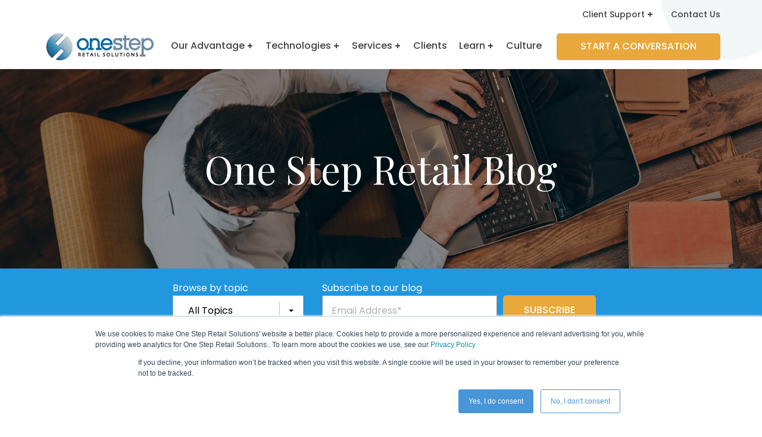

--- FILE ---
content_type: text/html; charset=UTF-8
request_url: https://www.onestepretail.com/blog/tag/customer-testimonial/page/4
body_size: 9732
content:
<!doctype html><!--[if lt IE 7]> <html class="no-js lt-ie9 lt-ie8 lt-ie7" lang="en" > <![endif]--><!--[if IE 7]>    <html class="no-js lt-ie9 lt-ie8" lang="en" >        <![endif]--><!--[if IE 8]>    <html class="no-js lt-ie9" lang="en" >               <![endif]--><!--[if gt IE 8]><!--><html class="no-js" lang="en"><!--<![endif]--><head>
    <meta charset="utf-8">
    <meta http-equiv="X-UA-Compatible" content="IE=edge,chrome=1">
    <meta name="author" content="One Step Retail Solutions">
    <meta name="description" content="Customer Testimonial | One Step Retail Solutions blog provides thought leadership, education, and cyber awareness to keep your retail business solutions. (4)">
    <meta name="generator" content="HubSpot">
    <title>Blog | One Step Retail Solutions | Customer Testimonial (4)</title>
    <link rel="shortcut icon" href="https://www.onestepretail.com/hubfs/Logos/OneStep%20Logo%20RGB%20Generic%20wSpacing-1.png">
    
<meta name="viewport" content="width=device-width, initial-scale=1">

    <script src="/hs/hsstatic/jquery-libs/static-1.1/jquery/jquery-1.7.1.js"></script>
<script>hsjQuery = window['jQuery'];</script>
    <meta property="og:description" content="Customer Testimonial | One Step Retail Solutions blog provides thought leadership, education, and cyber awareness to keep your retail business solutions. (4)">
    <meta property="og:title" content="Blog | One Step Retail Solutions | Customer Testimonial (4)">
    <meta name="twitter:description" content="Customer Testimonial | One Step Retail Solutions blog provides thought leadership, education, and cyber awareness to keep your retail business solutions. (4)">
    <meta name="twitter:title" content="Blog | One Step Retail Solutions | Customer Testimonial (4)">

    

    
    <style>
a.cta_button{-moz-box-sizing:content-box !important;-webkit-box-sizing:content-box !important;box-sizing:content-box !important;vertical-align:middle}.hs-breadcrumb-menu{list-style-type:none;margin:0px 0px 0px 0px;padding:0px 0px 0px 0px}.hs-breadcrumb-menu-item{float:left;padding:10px 0px 10px 10px}.hs-breadcrumb-menu-divider:before{content:'›';padding-left:10px}.hs-featured-image-link{border:0}.hs-featured-image{float:right;margin:0 0 20px 20px;max-width:50%}@media (max-width: 568px){.hs-featured-image{float:none;margin:0;width:100%;max-width:100%}}.hs-screen-reader-text{clip:rect(1px, 1px, 1px, 1px);height:1px;overflow:hidden;position:absolute !important;width:1px}
</style>

<link rel="stylesheet" href="https://www.onestepretail.com/hubfs/hub_generated/module_assets/1/19400450831/1741937125916/module_Retail_Header_1.min.css">
<link rel="stylesheet" href="https://www.onestepretail.com/hubfs/hub_generated/module_assets/1/19400080452/1741937114189/module_Retail_Hero_2.min.css">
<link rel="stylesheet" href="https://www.onestepretail.com/hubfs/hub_generated/module_assets/1/20171719040/1741937157434/module_CTA_Section.min.css">
<link rel="stylesheet" href="https://www.onestepretail.com/hubfs/hub_generated/module_assets/1/19636223307/1741937145707/module_Retail_Social.min.css">
    

    
<!--  Added by GoogleAnalytics4 integration -->
<script>
var _hsp = window._hsp = window._hsp || [];
window.dataLayer = window.dataLayer || [];
function gtag(){dataLayer.push(arguments);}

var useGoogleConsentModeV2 = true;
var waitForUpdateMillis = 1000;


if (!window._hsGoogleConsentRunOnce) {
  window._hsGoogleConsentRunOnce = true;

  gtag('consent', 'default', {
    'ad_storage': 'denied',
    'analytics_storage': 'denied',
    'ad_user_data': 'denied',
    'ad_personalization': 'denied',
    'wait_for_update': waitForUpdateMillis
  });

  if (useGoogleConsentModeV2) {
    _hsp.push(['useGoogleConsentModeV2'])
  } else {
    _hsp.push(['addPrivacyConsentListener', function(consent){
      var hasAnalyticsConsent = consent && (consent.allowed || (consent.categories && consent.categories.analytics));
      var hasAdsConsent = consent && (consent.allowed || (consent.categories && consent.categories.advertisement));

      gtag('consent', 'update', {
        'ad_storage': hasAdsConsent ? 'granted' : 'denied',
        'analytics_storage': hasAnalyticsConsent ? 'granted' : 'denied',
        'ad_user_data': hasAdsConsent ? 'granted' : 'denied',
        'ad_personalization': hasAdsConsent ? 'granted' : 'denied'
      });
    }]);
  }
}

gtag('js', new Date());
gtag('set', 'developer_id.dZTQ1Zm', true);
gtag('config', 'G-RHGTXLS80S');
</script>
<script async src="https://www.googletagmanager.com/gtag/js?id=G-RHGTXLS80S"></script>

<!-- /Added by GoogleAnalytics4 integration -->


<!-- Google Tag Manager -->
<script>(function(w,d,s,l,i){w[l]=w[l]||[];w[l].push({'gtm.start':
new Date().getTime(),event:'gtm.js'});var f=d.getElementsByTagName(s)[0],
j=d.createElement(s),dl=l!='dataLayer'?'&l='+l:'';j.async=true;j.src=
'https://www.googletagmanager.com/gtm.js?id='+i+dl;f.parentNode.insertBefore(j,f);
})(window,document,'script','dataLayer','GTM-N3SRKPV');</script>
<!-- End Google Tag Manager -->


<meta property="og:type" content="blog">
<meta name="twitter:card" content="summary">
<meta name="twitter:domain" content="www.onestepretail.com">
<link rel="alternate" type="application/rss+xml" href="https://www.onestepretail.com/blog/rss.xml">
<script src="//platform.linkedin.com/in.js" type="text/javascript">
    lang: en_US
</script>

<meta http-equiv="content-language" content="en">
<link rel="stylesheet" href="//7052064.fs1.hubspotusercontent-na1.net/hubfs/7052064/hub_generated/template_assets/DEFAULT_ASSET/1769029138496/template_layout.min.css">


<link rel="stylesheet" href="https://www.onestepretail.com/hubfs/hub_generated/template_assets/1/19400229603/1741936108746/template_retail-style.min.css">

<link rel="prev" href="https://www.onestepretail.com/blog/tag/customer-testimonial/page/3">

</head>
<body class="saas-theme blog-1 blog-tmpl   hs-blog-id-20264041712 hs-blog-listing" style="">
    <div class="header-container-wrapper">
    <div class="header-container container-fluid">

<div class="row-fluid-wrapper row-depth-1 row-number-1 ">
<div class="row-fluid ">
<div class="span12 widget-span widget-type-global_group " style="" data-widget-type="global_group" data-x="0" data-w="12">
<div class="" data-global-widget-path="generated_global_groups/19400229604.html"><div class="row-fluid-wrapper row-depth-1 row-number-1 ">
<div class="row-fluid ">
<div id="" class="span12 widget-span widget-type-cell top-bar" style="" data-widget-type="cell" data-x="0" data-w="12">

<div class="row-fluid-wrapper row-depth-1 row-number-2 ">
<div class="row-fluid ">
<div class="span12 widget-span widget-type-cell page-center" style="" data-widget-type="cell" data-x="0" data-w="12">

<div class="row-fluid-wrapper row-depth-1 row-number-3 ">
<div class="row-fluid ">
<div class="span12 widget-span widget-type-simple_menu " style="" data-widget-type="simple_menu" data-x="0" data-w="12">
<div class="cell-wrapper layout-widget-wrapper">
<span id="hs_cos_wrapper_module_156046144317102" class="hs_cos_wrapper hs_cos_wrapper_widget hs_cos_wrapper_type_simple_menu" style="" data-hs-cos-general-type="widget" data-hs-cos-type="simple_menu"><div id="hs_menu_wrapper_module_156046144317102" class="hs-menu-wrapper active-branch flyouts hs-menu-flow-horizontal" role="navigation" data-sitemap-name="" data-menu-id="" aria-label="Navigation Menu">
 <ul role="menu">
  <li class="hs-menu-item hs-menu-depth-1 hs-item-has-children" role="none"><a href="javascript:void(0);" aria-haspopup="true" aria-expanded="false" role="menuitem" target="_self">Client Support</a>
   <ul role="menu" class="hs-menu-children-wrapper">
    <li class="hs-menu-item hs-menu-depth-2" role="none"><a href="https://www.onestepretail.com/client-support-center" role="menuitem" target="_self">Client Support Center</a></li>
    <li class="hs-menu-item hs-menu-depth-2" role="none"><a href="https://www.onestepretail.com/legal" role="menuitem" target="_self">Legal Community Portal</a></li>
    <li class="hs-menu-item hs-menu-depth-2" role="none"><a href="https://www.onestepretail.com/what-happens-next" role="menuitem" target="_self">What Happens Next?</a></li>
   </ul></li>
  <li class="hs-menu-item hs-menu-depth-1" role="none"><a href="https://www.onestepretail.com/contact" role="menuitem" target="_self">Contact Us</a></li>
 </ul>
</div></span>
</div><!--end layout-widget-wrapper -->
</div><!--end widget-span -->
</div><!--end row-->
</div><!--end row-wrapper -->

</div><!--end widget-span -->
</div><!--end row-->
</div><!--end row-wrapper -->

</div><!--end widget-span -->
</div><!--end row-->
</div><!--end row-wrapper -->

<div class="row-fluid-wrapper row-depth-1 row-number-4 ">
<div class="row-fluid ">
<div class="span12 widget-span widget-type-cell main-header" style="" data-widget-type="cell" data-x="0" data-w="12">

<div class="row-fluid-wrapper row-depth-1 row-number-5 ">
<div class="row-fluid ">
<div class="span12 widget-span widget-type-cell page-center" style="" data-widget-type="cell" data-x="0" data-w="12">

<div class="row-fluid-wrapper row-depth-1 row-number-6 ">
<div class="row-fluid ">
<div class="span12 widget-span widget-type-custom_widget " style="" data-widget-type="custom_widget" data-x="0" data-w="12">
<div id="hs_cos_wrapper_module_1572354701980136" class="hs_cos_wrapper hs_cos_wrapper_widget hs_cos_wrapper_type_module" style="" data-hs-cos-general-type="widget" data-hs-cos-type="module"><div class="header header__mega-menu">
  <div class="header__hamburger"><i class="fa fa-bars"></i></div>
  <div class="header__logo">
    
    <a href="//www-onestepretail-com.sandbox.hs-sites.com/">
      
      
      
      
      <img src="https://www.onestepretail.com/hubfs/One_Step_Retail_March2019%20Theme/Images/onesteplogoblog.png" alt="onesteplogoblog" style="max-width: 100%; height: auto;">
    </a>
    
  </div>
  <div class="header__cta"><span id="hs_cos_wrapper_module_1572354701980136_" class="hs_cos_wrapper hs_cos_wrapper_widget hs_cos_wrapper_type_cta" style="" data-hs-cos-general-type="widget" data-hs-cos-type="cta"><!--HubSpot Call-to-Action Code --><span class="hs-cta-wrapper" id="hs-cta-wrapper-973a1afd-5f65-4e0c-8492-e2f5e616a4bd"><span class="hs-cta-node hs-cta-973a1afd-5f65-4e0c-8492-e2f5e616a4bd" id="hs-cta-973a1afd-5f65-4e0c-8492-e2f5e616a4bd"><!--[if lte IE 8]><div id="hs-cta-ie-element"></div><![endif]--><a href="https://cta-redirect.hubspot.com/cta/redirect/4829697/973a1afd-5f65-4e0c-8492-e2f5e616a4bd"><img class="hs-cta-img" id="hs-cta-img-973a1afd-5f65-4e0c-8492-e2f5e616a4bd" style="border-width:0px;" src="https://no-cache.hubspot.com/cta/default/4829697/973a1afd-5f65-4e0c-8492-e2f5e616a4bd.png" alt="Start a Conversation"></a></span><script charset="utf-8" src="/hs/cta/cta/current.js"></script><script type="text/javascript"> hbspt.cta._relativeUrls=true;hbspt.cta.load(4829697, '973a1afd-5f65-4e0c-8492-e2f5e616a4bd', {"useNewLoader":"true","region":"na1"}); </script></span><!-- end HubSpot Call-to-Action Code --></span></div>
  <div class="header__menu">
    <nav>
      <ul>
        
        <li>
          
          
          <div class="header__link-wrapper"><a href=""><div id="hs_cos_wrapper_module_1572354701980136_" class="hs_cos_wrapper hs_cos_wrapper_widget hs_cos_wrapper_type_inline_text" style="" data-hs-cos-general-type="widget" data-hs-cos-type="inline_text" data-hs-cos-field="link_text">Our Advantage</div></a><span class="expand-trigger"><i class="fa fa-angle-down"></i></span></div>
          
          <div class="header__item-content only-links">
            
            
            
            <div class="header__subitem header__subitem__menu no-headline">
              <div class="header__link-wrapper header__link-wrapper__sublist">
                <h3><div id="hs_cos_wrapper_module_1572354701980136_" class="hs_cos_wrapper hs_cos_wrapper_widget hs_cos_wrapper_type_inline_text" style="" data-hs-cos-general-type="widget" data-hs-cos-type="inline_text" data-hs-cos-field="first_submenu_headline"></div></h3><span class="expand-trigger"><i class="fa fa-angle-down"></i></span>
              </div>
              <ul>
                
                <li><a href="https://www.onestepretail.com/approach">Approach</a></li>
                
                <li><a href="https://www.onestepretail.com/why-one-step">Why One Step?</a></li>
                
              </ul>
            </div>
            
            
          </div>
          
        </li>
        
        <li>
          
          
          <div class="header__link-wrapper"><a href=""><div id="hs_cos_wrapper_module_1572354701980136_" class="hs_cos_wrapper hs_cos_wrapper_widget hs_cos_wrapper_type_inline_text" style="" data-hs-cos-general-type="widget" data-hs-cos-type="inline_text" data-hs-cos-field="link_text">Technologies</div></a><span class="expand-trigger"><i class="fa fa-angle-down"></i></span></div>
          
          <div class="header__item-content only-links">
            
            
            
            <div class="header__subitem header__subitem__menu no-headline">
              <div class="header__link-wrapper header__link-wrapper__sublist">
                <h3><div id="hs_cos_wrapper_module_1572354701980136_" class="hs_cos_wrapper hs_cos_wrapper_widget hs_cos_wrapper_type_inline_text" style="" data-hs-cos-general-type="widget" data-hs-cos-type="inline_text" data-hs-cos-field="first_submenu_headline"></div></h3><span class="expand-trigger"><i class="fa fa-angle-down"></i></span>
              </div>
              <ul>
                
                <li><a href="https://www.onestepretail.com/technologies">Technologies Overview</a></li>
                
                <li><a href="https://www.onestepretail.com/teamwork-commerce">Teamwork Commerce</a></li>
                
                <li><a href="https://www.onestepretail.com/retail-pro">Retail Pro</a></li>
                
                <li><a href="https://www.onestepretail.com/ncr-counterpoint">NCR Counterpoint</a></li>
                
                <li><a href="https://www.onestepretail.com/partners">Partners</a></li>
                
              </ul>
            </div>
            
            
          </div>
          
        </li>
        
        <li>
          
          
          <div class="header__link-wrapper"><a href=""><div id="hs_cos_wrapper_module_1572354701980136_" class="hs_cos_wrapper hs_cos_wrapper_widget hs_cos_wrapper_type_inline_text" style="" data-hs-cos-general-type="widget" data-hs-cos-type="inline_text" data-hs-cos-field="link_text">Services</div></a><span class="expand-trigger"><i class="fa fa-angle-down"></i></span></div>
          
          <div class="header__item-content only-links">
            
            
            
            <div class="header__subitem header__subitem__menu no-headline">
              <div class="header__link-wrapper header__link-wrapper__sublist">
                <h3><div id="hs_cos_wrapper_module_1572354701980136_" class="hs_cos_wrapper hs_cos_wrapper_widget hs_cos_wrapper_type_inline_text" style="" data-hs-cos-general-type="widget" data-hs-cos-type="inline_text" data-hs-cos-field="first_submenu_headline"></div></h3><span class="expand-trigger"><i class="fa fa-angle-down"></i></span>
              </div>
              <ul>
                
                <li><a href="https://www.onestepretail.com/services">Services Overview</a></li>
                
                <li><a href="https://www.onestepretail.com/retail-consulting">Retail Consulting</a></li>
                
                <li><a href="https://www.onestepretail.com/approach">Technology Implementation</a></li>
                
                <li><a href="https://www.onestepretail.com/bigcommerce-solutions">BigCommerce Solutions</a></li>
                
                <li><a href="https://www.onestepretail.com/inventory-planning">Inventory Planning</a></li>
                
                <li><a href="https://www.onestepretail.com/managed-it-services">Managed IT Services</a></li>
                
                <li><a href="https://www.onestepretail.com/custom-development">Custom Development</a></li>
                
              </ul>
            </div>
            
            
          </div>
          
        </li>
        
        <li>
          
          
          <div class="header__link-wrapper"><a href="https://www.onestepretail.com/clients"><div id="hs_cos_wrapper_module_1572354701980136_" class="hs_cos_wrapper hs_cos_wrapper_widget hs_cos_wrapper_type_inline_text" style="" data-hs-cos-general-type="widget" data-hs-cos-type="inline_text" data-hs-cos-field="link_text">Clients</div></a></div>
          
        </li>
        
        <li>
          
          
          <div class="header__link-wrapper"><a href=""><div id="hs_cos_wrapper_module_1572354701980136_" class="hs_cos_wrapper hs_cos_wrapper_widget hs_cos_wrapper_type_inline_text" style="" data-hs-cos-general-type="widget" data-hs-cos-type="inline_text" data-hs-cos-field="link_text">Learn</div></a><span class="expand-trigger"><i class="fa fa-angle-down"></i></span></div>
          
          <div class="header__item-content only-links">
            
            
            
            <div class="header__subitem header__subitem__menu no-headline">
              <div class="header__link-wrapper header__link-wrapper__sublist">
                <h3><div id="hs_cos_wrapper_module_1572354701980136_" class="hs_cos_wrapper hs_cos_wrapper_widget hs_cos_wrapper_type_inline_text" style="" data-hs-cos-general-type="widget" data-hs-cos-type="inline_text" data-hs-cos-field="first_submenu_headline"></div></h3><span class="expand-trigger"><i class="fa fa-angle-down"></i></span>
              </div>
              <ul>
                
                <li><a href="https://www-onestepretail-com.sandbox.hs-sites.com/library?resource_topic=1">Case Studies</a></li>
                
                <li><a href="https://www.onestepretail.com/library">Library</a></li>
                
                <li><a href="https://www.onestepretail.com/blog">Blog</a></li>
                
                <li><a href="https://www.onestepretail.com/events">Events</a></li>
                
                <li><a href="https://www.onestepretail.com/library?resource_topic=6">Events Archive</a></li>
                
                <li><a href="https://www.youtube.com/channel/UCagrudSjm2q7Up1gFbi_T_g" target="_blank">Videos</a></li>
                
              </ul>
            </div>
            
            
          </div>
          
        </li>
        
        <li>
          
          
          <div class="header__link-wrapper"><a href="https://www.onestepretail.com/culture"><div id="hs_cos_wrapper_module_1572354701980136_" class="hs_cos_wrapper hs_cos_wrapper_widget hs_cos_wrapper_type_inline_text" style="" data-hs-cos-general-type="widget" data-hs-cos-type="inline_text" data-hs-cos-field="link_text">Culture</div></a></div>
          
        </li>
        
      </ul>
    </nav>
  </div>
</div></div>

</div><!--end widget-span -->
</div><!--end row-->
</div><!--end row-wrapper -->

</div><!--end widget-span -->
</div><!--end row-->
</div><!--end row-wrapper -->

</div><!--end widget-span -->
</div><!--end row-->
</div><!--end row-wrapper -->
</div>
</div><!--end widget-span -->
</div><!--end row-->
</div><!--end row-wrapper -->

    </div><!--end header -->
</div><!--end header wrapper -->

<div class="body-container-wrapper">
    <div class="body-container container-fluid">

<div class="row-fluid-wrapper row-depth-1 row-number-1 ">
<div class="row-fluid ">
<div class="span12 widget-span widget-type-custom_widget " style="" data-widget-type="custom_widget" data-x="0" data-w="12">
<div id="hs_cos_wrapper_module_1558044688573282" class="hs_cos_wrapper hs_cos_wrapper_widget hs_cos_wrapper_type_module" style="" data-hs-cos-general-type="widget" data-hs-cos-type="module">
<div class="saas-hero-2 banner text-center" style="background: url(https://www.onestepretail.com/hubfs/Retail%202019%20Design/Misc%20Pages/retail%20blog%20-%20hero.jpg) center no-repeat; background-size: cover;">
  
  <div class="page-center">
    <div class="banner-content text-center">
      <h1>One Step Retail Blog</h1>
    </div>
  </div>
</div>
</div>

</div><!--end widget-span -->
</div><!--end row-->
</div><!--end row-wrapper -->

<div class="row-fluid-wrapper row-depth-1 row-number-2 ">
<div class="row-fluid ">
<div class="span12 widget-span widget-type-blog_content " style="" data-widget-type="blog_content" data-x="0" data-w="12">
<div class="resource-navigation">
  <div class="page-center">
    <div id="resourceTopics">
      <div class="resource-topic">
        <span>Browse by topic</span>
        <select class="topic-list">
          
          <option value="https://www.onestepretail.com/blog">All Topics</option>
          
          <option value="https://www.onestepretail.com/blog/tag/featured">Featured</option>
          
          <option value="https://www.onestepretail.com/blog/tag/customer-testimonial">Customer Testimonial</option>
          
          <option value="https://www.onestepretail.com/blog/tag/tech-tip">tech tip</option>
          
          <option value="https://www.onestepretail.com/blog/tag/retail-pro-2">retail pro</option>
          
          <option value="https://www.onestepretail.com/blog/tag/news-and-trends">News &amp; Trends</option>
          
          <option value="https://www.onestepretail.com/blog/tag/managed-it-services">Managed IT Services</option>
          
          <option value="https://www.onestepretail.com/blog/tag/inventory-planning">Inventory Planning</option>
          
          <option value="https://www.onestepretail.com/blog/tag/news">News</option>
          
          <option value="https://www.onestepretail.com/blog/tag/one-step">One Step</option>
          
          <option value="https://www.onestepretail.com/blog/tag/the-coffee-talks">The Coffee Talks</option>
          
          <option value="https://www.onestepretail.com/blog/tag/retail-technology">retail technology</option>
          
          <option value="https://www.onestepretail.com/blog/tag/retail-pro">Retail Pro</option>
          
          <option value="https://www.onestepretail.com/blog/tag/retailing">retailing</option>
          
          <option value="https://www.onestepretail.com/blog/tag/omnichannel">omnichannel</option>
          
          <option value="https://www.onestepretail.com/blog/tag/pci-compliance">PCI compliance</option>
          
          <option value="https://www.onestepretail.com/blog/tag/ncr-counterpoint">ncr counterpoint</option>
          
          <option value="https://www.onestepretail.com/blog/tag/customer-experience">Customer experience</option>
          
          <option value="https://www.onestepretail.com/blog/tag/cybersecurity">Cybersecurity</option>
          
          <option value="https://www.onestepretail.com/blog/tag/podcast">Podcast</option>
          
          <option value="https://www.onestepretail.com/blog/tag/teamwork-commerce">Teamwork Commerce</option>
          
          <option value="https://www.onestepretail.com/blog/tag/retail-tips">retail tips</option>
          
          <option value="https://www.onestepretail.com/blog/tag/retail-trends">retail trends</option>
          
          <option value="https://www.onestepretail.com/blog/tag/tech-tips">tech tips</option>
          
          <option value="https://www.onestepretail.com/blog/tag/merchant-to-merchant">Merchant to Merchant</option>
          
          <option value="https://www.onestepretail.com/blog/tag/mobile-pos">Mobile POS</option>
          
          <option value="https://www.onestepretail.com/blog/tag/retail-erp">Retail ERP</option>
          
          <option value="https://www.onestepretail.com/blog/tag/retail-industry">Retail Industry</option>
          
          <option value="https://www.onestepretail.com/blog/tag/tls">TLS</option>
          
          <option value="https://www.onestepretail.com/blog/tag/teamwork-retail">Teamwork Retail</option>
          
          <option value="https://www.onestepretail.com/blog/tag/digital-transformation">digital transformation</option>
          
          <option value="https://www.onestepretail.com/blog/tag/interview">interview</option>
          
          <option value="https://www.onestepretail.com/blog/tag/inventory-management">inventory management</option>
          
          <option value="https://www.onestepretail.com/blog/tag/one-step-retail-solutions-2">one step retail solutions</option>
          
          <option value="https://www.onestepretail.com/blog/tag/retail-event">retail event</option>
          
          <option value="https://www.onestepretail.com/blog/tag/retail-tip">retail tip</option>
          
          <option value="https://www.onestepretail.com/blog/tag/100-year-celebrations">100 Year Celebrations</option>
          
          <option value="https://www.onestepretail.com/blog/tag/barcodes">Barcodes</option>
          
          <option value="https://www.onestepretail.com/blog/tag/cabot-cheese">Cabot Cheese</option>
          
          <option value="https://www.onestepretail.com/blog/tag/case-study">Case Study</option>
          
          <option value="https://www.onestepretail.com/blog/tag/customer-spotlight">Customer Spotlight</option>
          
          <option value="https://www.onestepretail.com/blog/tag/e-commerce-sales">E-Commerce Sales</option>
          
          <option value="https://www.onestepretail.com/blog/tag/e-commerce-solutions">E-Commerce Solutions</option>
          
          <option value="https://www.onestepretail.com/blog/tag/earth-day">Earth Day</option>
          
          <option value="https://www.onestepretail.com/blog/tag/email-receipts">Email Receipts</option>
          
          <option value="https://www.onestepretail.com/blog/tag/essentials">Essentials</option>
          
          <option value="https://www.onestepretail.com/blog/tag/event">Event</option>
          
          <option value="https://www.onestepretail.com/blog/tag/green-retailing">Green Retailing</option>
          
          <option value="https://www.onestepretail.com/blog/tag/management-one">Management One</option>
          
          <option value="https://www.onestepretail.com/blog/tag/mark-vedel">Mark Vedel</option>
          
          <option value="https://www.onestepretail.com/blog/tag/marthas-vineyard-museum">Martha's Vineyard Museum</option>
          
          <option value="https://www.onestepretail.com/blog/tag/michelsons-shoes">Michelson's Shoes</option>
          
          <option value="https://www.onestepretail.com/blog/tag/mobility">Mobility</option>
          
          <option value="https://www.onestepretail.com/blog/tag/nrf">NRF</option>
          
          <option value="https://www.onestepretail.com/blog/tag/nrf-retail-big-show-recap">NRF Retail Big Show Recap</option>
          
          <option value="https://www.onestepretail.com/blog/tag/oms">OMS</option>
          
          <option value="https://www.onestepretail.com/blog/tag/one-step-event">One Step Event</option>
          
          <option value="https://www.onestepretail.com/blog/tag/one-step-news">One Step News</option>
          
          <option value="https://www.onestepretail.com/blog/tag/one-step-retail-team">One Step Retail Team</option>
          
          <option value="https://www.onestepretail.com/blog/tag/order-management-system">Order Management System</option>
          
          <option value="https://www.onestepretail.com/blog/tag/pos-systems">POS systems</option>
          
          <option value="https://www.onestepretail.com/blog/tag/paige">Paige</option>
          
          <option value="https://www.onestepretail.com/blog/tag/partner">Partner</option>
          
          <option value="https://www.onestepretail.com/blog/tag/partner-event">Partner Event</option>
          
          <option value="https://www.onestepretail.com/blog/tag/potter-brothers">Potter Brothers</option>
          
          <option value="https://www.onestepretail.com/blog/tag/protecting-client-data">Protecting Client Data</option>
          
          <option value="https://www.onestepretail.com/blog/tag/rebecca-taylor">Rebecca Taylor</option>
          
          <option value="https://www.onestepretail.com/blog/tag/reopening-retail">Reopening Retail</option>
          
          <option value="https://www.onestepretail.com/blog/tag/republic-clothing-group">Republic Clothing Group</option>
          
          <option value="https://www.onestepretail.com/blog/tag/retail-cyber-threats">Retail Cyber Threats</option>
          
          <option value="https://www.onestepretail.com/blog/tag/retail-management-solutions">Retail Management Solutions</option>
          
          <option value="https://www.onestepretail.com/blog/tag/retail-renaissance">Retail Renaissance</option>
          
          <option value="https://www.onestepretail.com/blog/tag/ringcentral">RingCentral</option>
          
          <option value="https://www.onestepretail.com/blog/tag/secure-it">Secure IT</option>
          
          <option value="https://www.onestepretail.com/blog/tag/sustainability">Sustainability</option>
          
          <option value="https://www.onestepretail.com/blog/tag/tls-1-2">TLS 1.2</option>
          
          <option value="https://www.onestepretail.com/blog/tag/team-spotlight">Team Spotlight</option>
          
          <option value="https://www.onestepretail.com/blog/tag/transfer-slips">Transfer Slips</option>
          
          <option value="https://www.onestepretail.com/blog/tag/unified-commerce">Unified Commerce</option>
          
          <option value="https://www.onestepretail.com/blog/tag/analytics">analytics</option>
          
          <option value="https://www.onestepretail.com/blog/tag/back-to-school">back to school</option>
          
          <option value="https://www.onestepretail.com/blog/tag/breast-cancer-awareness-month">breast cancer awareness month</option>
          
          <option value="https://www.onestepretail.com/blog/tag/e-commerce">e-commerce</option>
          
          <option value="https://www.onestepretail.com/blog/tag/fundraising">fundraising</option>
          
          <option value="https://www.onestepretail.com/blog/tag/holiday-season">holiday season</option>
          
          <option value="https://www.onestepretail.com/blog/tag/networking">networking</option>
          
          <option value="https://www.onestepretail.com/blog/tag/point-of-sale-system">point of sale system</option>
          
          <option value="https://www.onestepretail.com/blog/tag/purchase-orders">purchase orders</option>
          
          <option value="https://www.onestepretail.com/blog/tag/retail-apocalypse">retail apocalypse</option>
          
          <option value="https://www.onestepretail.com/blog/tag/retail-podcast">retail podcast</option>
          
          <option value="https://www.onestepretail.com/blog/tag/retail-services">retail services</option>
          
          <option value="https://www.onestepretail.com/blog/tag/screen-connect">screen connect</option>
          
          <option value="https://www.onestepretail.com/blog/tag/shopping-season">shopping season</option>
          
          <option value="https://www.onestepretail.com/blog/tag/spring-cleaning">spring cleaning</option>
          
          <option value="https://www.onestepretail.com/blog/tag/spring-cleaning-checklist">spring cleaning checklist</option>
          
          <option value="https://www.onestepretail.com/blog/tag/tech-tools">tech tools</option>
          
          <option value="https://www.onestepretail.com/blog/tag/technology-trends">technology trends</option>
          
          <option value="https://www.onestepretail.com/blog/tag/tips">tips</option>
          
        </select>
      </div>
    </div>
    <div class="blog-subscription-form-wrapper">
      <span>Subscribe to our blog</span>
      <div class="blog-subscription-form">
        
<div id="hs_form_target_blog_subscription_form"></div>









      </div>
    </div>
  </div>
</div>
<div class="section no-padding-bottom">
  <div class="page-center">
    <ul id="blogs">
      
      <li class="post-item customer-testimonial retail-pro-2" data-topics="customer-testimonial, retail-pro-2">
        <a href="https://www.onestepretail.com/blog/one-step-and-monnalisa-working-hand-in-hand">
          
          <div class="featured-image">
            <img src="https://www.onestepretail.com/hubfs/osrs-blog-monnalisa-article-1200.jpg">
          </div>
          
          <h4>
            Customer Testimonial
          </h4>
          <h3>One Step and Monnalisa Working Hand in Hand</h3>
        </a>
      </li>
      
      <li class="post-item teamwork-commerce customer-testimonial" data-topics="teamwork-commerce, customer-testimonial">
        <a href="https://www.onestepretail.com/blog/teamwork-retail-both-functional-aesthetically-pleasing">
          
          <div class="featured-image">
            <img src="https://www.onestepretail.com/hubfs/osrs-blog-sophisticated-article-1200.jpg">
          </div>
          
          <h4>
            Teamwork Commerce
          </h4>
          <h3>Teamwork Retail – Both Functional &amp; Aesthetically Pleasing</h3>
        </a>
      </li>
      
      <li class="post-item customer-testimonial retail-pro" data-topics="customer-testimonial, retail-pro">
        <a href="https://www.onestepretail.com/blog/the-grasshoppers-retail-pro-9-upgrade-experience">
          
          <div class="featured-image">
            <img src="https://www.onestepretail.com/hubfs/osrs-blog-grasshoppershop-article-1200.jpg">
          </div>
          
          <h4>
            Customer Testimonial
          </h4>
          <h3>The Grasshopper’s Retail Pro 9 Upgrade Experience</h3>
        </a>
      </li>
      
      <li class="post-item customer-testimonial retail-pro" data-topics="customer-testimonial, retail-pro">
        <a href="https://www.onestepretail.com/blog/vix-paulahermanny-new-pos">
          
          <div class="featured-image">
            <img src="https://www.onestepretail.com/hubfs/osrs-blog-pool-article-1200.jpg">
          </div>
          
          <h4>
            Customer Testimonial
          </h4>
          <h3>VIX PAULAHERMANNY's Implements Retail Pro 9</h3>
        </a>
      </li>
      
      <li class="post-item teamwork-commerce customer-testimonial" data-topics="teamwork-commerce, customer-testimonial">
        <a href="https://www.onestepretail.com/blog/turnbull-asser-going-above-beyond">
          
          <div class="featured-image">
            <img src="https://www.onestepretail.com/hubfs/osrs-blog-turnbullnasser-article-1200.jpg">
          </div>
          
          <h4>
            Teamwork Commerce
          </h4>
          <h3>Turnbull &amp; Asser- One Step Going Above and Beyond</h3>
        </a>
      </li>
      
      <li class="post-item customer-testimonial retail-pro-2" data-topics="customer-testimonial, retail-pro-2">
        <a href="https://www.onestepretail.com/blog/new-era-transitioning-retail-pro">
          
          <div class="featured-image">
            <img src="https://www.onestepretail.com/hubfs/osrs-blog-newera-article-1200.jpg">
          </div>
          
          <h4>
            Customer Testimonial
          </h4>
          <h3>New Era - Transitioning to Retail Pro Smoothly</h3>
        </a>
      </li>
      
      <li class="post-item teamwork-retail customer-testimonial" data-topics="teamwork-retail, customer-testimonial">
        <a href="https://www.onestepretail.com/blog/the-cashmere-sale-transitioning-to-one-step">
          
          <div class="featured-image">
            <img src="https://www.onestepretail.com/hubfs/osrs-blog-thecahsmeresale-article-1200.jpg">
          </div>
          
          <h4>
            Teamwork Retail
          </h4>
          <h3>The Cashmere Sale- Transitioning to One Step</h3>
        </a>
      </li>
      
    </ul>
  </div>
</div></div>

</div><!--end row-->
</div><!--end row-wrapper -->

<div class="row-fluid-wrapper row-depth-1 row-number-3 ">
<div class="row-fluid ">
<div class="span12 widget-span widget-type-custom_widget " style="" data-widget-type="custom_widget" data-x="0" data-w="12">
<div id="hs_cos_wrapper_module_1558119818398131" class="hs_cos_wrapper hs_cos_wrapper_widget hs_cos_wrapper_type_module" style="" data-hs-cos-general-type="widget" data-hs-cos-type="module"><div class="blog-pagination">
<!-- sets variable for total pages -->
<!-- sets variable for how many more pages are past the current pages -->
<nav>
<ul class="pagination">
<li class="previous-posts-link "><a href="https://www.onestepretail.com/blog/tag/customer-testimonial/page/3"><img src="//cdn2.hubspot.net/hubfs/142915/_sbm_2017/Shared%20Assets/previous-page-arrow.png" alt="previous-page"></a></li>
<li class="first-posts-link "><a href="https://www.onestepretail.com/blog/tag/customer-testimonial/page/1">1</a></li>
<li class="dots disabled">...</li>
<li><a href="https://www.onestepretail.com/blog">1</a></li>
<li><a href="https://www.onestepretail.com/blog/tag/customer-testimonial/page/2">2</a></li>
<li><a href="https://www.onestepretail.com/blog/tag/customer-testimonial/page/3">3</a></li>
<li class="active"><a href="https://www.onestepretail.com/blog/tag/customer-testimonial/page/4">4</a></li>
<li class="dots disabled">...</li>
<li class="last-posts-link disabled"><a href="https://www.onestepretail.com/blog/tag/customer-testimonial/page/4">4</a></li>
</ul>
</nav>
</div>
<p class="hidden">current_page_num+2: 6 - disabled </p></div>

</div><!--end widget-span -->
</div><!--end row-->
</div><!--end row-wrapper -->

<div class="row-fluid-wrapper row-depth-1 row-number-4 ">
<div class="row-fluid ">
<div class="span12 widget-span widget-type-custom_widget " style="" data-widget-type="custom_widget" data-x="0" data-w="12">
<div id="hs_cos_wrapper_module_158101833461463" class="hs_cos_wrapper hs_cos_wrapper_widget hs_cos_wrapper_type_module" style="" data-hs-cos-general-type="widget" data-hs-cos-type="module">
<div class="cta-section section">
  <div class="page-center">
    <span class="animation-container block-1"></span>
    <span class="animation-container block-2"></span>
    <span class="animation-container block-3"></span>
    <div class="inner">
      <p>
        Make the leap to unified commerce to deliver extraordinary customer experiences.
      </p>
      <span id="hs_cos_wrapper_module_158101833461463_" class="hs_cos_wrapper hs_cos_wrapper_widget hs_cos_wrapper_type_cta" style="" data-hs-cos-general-type="widget" data-hs-cos-type="cta"><!--HubSpot Call-to-Action Code --><span class="hs-cta-wrapper" id="hs-cta-wrapper-973a1afd-5f65-4e0c-8492-e2f5e616a4bd"><span class="hs-cta-node hs-cta-973a1afd-5f65-4e0c-8492-e2f5e616a4bd" id="hs-cta-973a1afd-5f65-4e0c-8492-e2f5e616a4bd"><!--[if lte IE 8]><div id="hs-cta-ie-element"></div><![endif]--><a href="https://cta-redirect.hubspot.com/cta/redirect/4829697/973a1afd-5f65-4e0c-8492-e2f5e616a4bd"><img class="hs-cta-img" id="hs-cta-img-973a1afd-5f65-4e0c-8492-e2f5e616a4bd" style="border-width:0px;" src="https://no-cache.hubspot.com/cta/default/4829697/973a1afd-5f65-4e0c-8492-e2f5e616a4bd.png" alt="Start a Conversation"></a></span><script charset="utf-8" src="/hs/cta/cta/current.js"></script><script type="text/javascript"> hbspt.cta._relativeUrls=true;hbspt.cta.load(4829697, '973a1afd-5f65-4e0c-8492-e2f5e616a4bd', {"useNewLoader":"true","region":"na1"}); </script></span><!-- end HubSpot Call-to-Action Code --></span>
    </div>
  </div>
</div>
</div>

</div><!--end widget-span -->
</div><!--end row-->
</div><!--end row-wrapper -->

    </div><!--end body -->
</div><!--end body wrapper -->

<div class="footer-container-wrapper">
    <div class="footer-container container-fluid">

<div class="row-fluid-wrapper row-depth-1 row-number-1 ">
<div class="row-fluid ">
<div class="span12 widget-span widget-type-global_group " style="" data-widget-type="global_group" data-x="0" data-w="12">
<div class="" data-global-widget-path="generated_global_groups/19400232154.html"><div class="row-fluid-wrapper row-depth-1 row-number-1 ">
<div class="row-fluid ">
<div class="span12 widget-span widget-type-cell footer" style="" data-widget-type="cell" data-x="0" data-w="12">

<div class="row-fluid-wrapper row-depth-1 row-number-2 ">
<div class="row-fluid ">
<div class="span12 widget-span widget-type-cell page-center" style="" data-widget-type="cell" data-x="0" data-w="12">

<div class="row-fluid-wrapper row-depth-1 row-number-3 ">
<div class="row-fluid ">
<div class="span12 widget-span widget-type-cell bottom" style="" data-widget-type="cell" data-x="0" data-w="12">

<div class="row-fluid-wrapper row-depth-1 row-number-4 ">
<div class="row-fluid ">
<div class="span3 widget-span widget-type-cell footer-left retail-footer-v2" style="" data-widget-type="cell" data-x="0" data-w="3">

<div class="row-fluid-wrapper row-depth-2 row-number-1 ">
<div class="row-fluid ">
<div class="span12 widget-span widget-type-custom_widget " style="" data-widget-type="custom_widget" data-x="0" data-w="12">
<div id="hs_cos_wrapper_module_157857777199001" class="hs_cos_wrapper hs_cos_wrapper_widget hs_cos_wrapper_type_module" style="" data-hs-cos-general-type="widget" data-hs-cos-type="module"><div class="social-links">
  <h3>
    Join our community
  </h3>
  <ul>
    <li><a href="https://twitter.com/onestepretail" target="_blank"><svg xmlns="http://www.w3.org/2000/svg" viewbox="0 0 512 512"><!--!Font Awesome Free 6.5.2 by @fontawesome - https://fontawesome.com License - https://fontawesome.com/license/free Copyright 2024 Fonticons, Inc.--><path d="M389.2 48h70.6L305.6 224.2 487 464H345L233.7 318.6 106.5 464H35.8L200.7 275.5 26.8 48H172.4L272.9 180.9 389.2 48zM364.4 421.8h39.1L151.1 88h-42L364.4 421.8z" /></svg></a></li>
    <li><a href="https://www.facebook.com/OneStepRetailSolutions" target="_blank"><svg xmlns="http://www.w3.org/2000/svg" viewbox="0 0 320 512"><!--!Font Awesome Free 6.5.2 by @fontawesome - https://fontawesome.com License - https://fontawesome.com/license/free Copyright 2024 Fonticons, Inc.--><path d="M80 299.3V512H196V299.3h86.5l18-97.8H196V166.9c0-51.7 20.3-71.5 72.7-71.5c16.3 0 29.4 .4 37 1.2V7.9C291.4 4 256.4 0 236.2 0C129.3 0 80 50.5 80 159.4v42.1H14v97.8H80z" /></svg></a></li>
    <li><a href="https://www.youtube.com/channel/UCagrudSjm2q7Up1gFbi_T_g" target="_blank"><svg xmlns="http://www.w3.org/2000/svg" viewbox="0 0 576 512"><!--!Font Awesome Free 6.5.2 by @fontawesome - https://fontawesome.com License - https://fontawesome.com/license/free Copyright 2024 Fonticons, Inc.--><path d="M549.7 124.1c-6.3-23.7-24.8-42.3-48.3-48.6C458.8 64 288 64 288 64S117.2 64 74.6 75.5c-23.5 6.3-42 24.9-48.3 48.6-11.4 42.9-11.4 132.3-11.4 132.3s0 89.4 11.4 132.3c6.3 23.7 24.8 41.5 48.3 47.8C117.2 448 288 448 288 448s170.8 0 213.4-11.5c23.5-6.3 42-24.2 48.3-47.8 11.4-42.9 11.4-132.3 11.4-132.3s0-89.4-11.4-132.3zm-317.5 213.5V175.2l142.7 81.2-142.7 81.2z" /></svg></a></li>
    <li><a href="https://www.linkedin.com/company/one-step-retail-solutions" target="_blank"><svg xmlns="http://www.w3.org/2000/svg" viewbox="0 0 448 512"><!--!Font Awesome Free 6.5.2 by @fontawesome - https://fontawesome.com License - https://fontawesome.com/license/free Copyright 2024 Fonticons, Inc.--><path d="M100.3 448H7.4V148.9h92.9zM53.8 108.1C24.1 108.1 0 83.5 0 53.8a53.8 53.8 0 0 1 107.6 0c0 29.7-24.1 54.3-53.8 54.3zM447.9 448h-92.7V302.4c0-34.7-.7-79.2-48.3-79.2-48.3 0-55.7 37.7-55.7 76.7V448h-92.8V148.9h89.1v40.8h1.3c12.4-23.5 42.7-48.3 87.9-48.3 94 0 111.3 61.9 111.3 142.3V448z" /></svg></a></li>
    <li><a href="https://www.instagram.com/onestepretail/" target="_blank"><svg xmlns="http://www.w3.org/2000/svg" viewbox="0 0 448 512"><!--!Font Awesome Free 6.5.2 by @fontawesome - https://fontawesome.com License - https://fontawesome.com/license/free Copyright 2024 Fonticons, Inc.--><path d="M224.1 141c-63.6 0-114.9 51.3-114.9 114.9s51.3 114.9 114.9 114.9S339 319.5 339 255.9 287.7 141 224.1 141zm0 189.6c-41.1 0-74.7-33.5-74.7-74.7s33.5-74.7 74.7-74.7 74.7 33.5 74.7 74.7-33.6 74.7-74.7 74.7zm146.4-194.3c0 14.9-12 26.8-26.8 26.8-14.9 0-26.8-12-26.8-26.8s12-26.8 26.8-26.8 26.8 12 26.8 26.8zm76.1 27.2c-1.7-35.9-9.9-67.7-36.2-93.9-26.2-26.2-58-34.4-93.9-36.2-37-2.1-147.9-2.1-184.9 0-35.8 1.7-67.6 9.9-93.9 36.1s-34.4 58-36.2 93.9c-2.1 37-2.1 147.9 0 184.9 1.7 35.9 9.9 67.7 36.2 93.9s58 34.4 93.9 36.2c37 2.1 147.9 2.1 184.9 0 35.9-1.7 67.7-9.9 93.9-36.2 26.2-26.2 34.4-58 36.2-93.9 2.1-37 2.1-147.8 0-184.8zM398.8 388c-7.8 19.6-22.9 34.7-42.6 42.6-29.5 11.7-99.5 9-132.1 9s-102.7 2.6-132.1-9c-19.6-7.8-34.7-22.9-42.6-42.6-11.7-29.5-9-99.5-9-132.1s-2.6-102.7 9-132.1c7.8-19.6 22.9-34.7 42.6-42.6 29.5-11.7 99.5-9 132.1-9s102.7-2.6 132.1 9c19.6 7.8 34.7 22.9 42.6 42.6 11.7 29.5 9 99.5 9 132.1s2.7 102.7-9 132.1z" /></svg></a></li>
  </ul>
</div></div>

</div><!--end widget-span -->
</div><!--end row-->
</div><!--end row-wrapper -->

<div class="row-fluid-wrapper row-depth-2 row-number-2 ">
<div class="row-fluid ">
<div class="span12 widget-span widget-type-custom_widget " style="margin-bottom: -10px;" data-widget-type="custom_widget" data-x="0" data-w="12">
<div id="hs_cos_wrapper_module_157857777199002" class="hs_cos_wrapper hs_cos_wrapper_widget hs_cos_wrapper_type_module widget-type-rich_text" style="" data-hs-cos-general-type="widget" data-hs-cos-type="module"><span id="hs_cos_wrapper_module_157857777199002_" class="hs_cos_wrapper hs_cos_wrapper_widget hs_cos_wrapper_type_rich_text" style="" data-hs-cos-general-type="widget" data-hs-cos-type="rich_text"><h3 style="margin: 0;">Stay Connected</h3>
<p>Join the Retail Buzz for the latest industry tips, trends, and tech.</p></span></div>

</div><!--end widget-span -->
</div><!--end row-->
</div><!--end row-wrapper -->

<div class="row-fluid-wrapper row-depth-2 row-number-3 ">
<div class="row-fluid ">
<div class="span12 widget-span widget-type-custom_widget " style="" data-widget-type="custom_widget" data-x="0" data-w="12">
<div id="hs_cos_wrapper_module_157857777199003" class="hs_cos_wrapper hs_cos_wrapper_widget hs_cos_wrapper_type_module widget-type-form" style="" data-hs-cos-general-type="widget" data-hs-cos-type="module">


	



	<span id="hs_cos_wrapper_module_157857777199003_" class="hs_cos_wrapper hs_cos_wrapper_widget hs_cos_wrapper_type_form" style="" data-hs-cos-general-type="widget" data-hs-cos-type="form">
<div id="hs_form_target_module_157857777199003"></div>








</span>
</div>

</div><!--end widget-span -->
</div><!--end row-->
</div><!--end row-wrapper -->

<div class="row-fluid-wrapper row-depth-2 row-number-4 ">
<div class="row-fluid ">
<div class="span12 widget-span widget-type-custom_widget " style="" data-widget-type="custom_widget" data-x="0" data-w="12">
<div id="hs_cos_wrapper_module_157857777199004" class="hs_cos_wrapper hs_cos_wrapper_widget hs_cos_wrapper_type_module" style="" data-hs-cos-general-type="widget" data-hs-cos-type="module"><a class="cta-arrow" href="https://www.onestepsecureit.com/" target="_blank">Visit One Step Secure IT Services</a></div>

</div><!--end widget-span -->
</div><!--end row-->
</div><!--end row-wrapper -->

</div><!--end widget-span -->
<div class="span9 widget-span widget-type-cell " style="" data-widget-type="cell" data-x="3" data-w="9">

<div class="row-fluid-wrapper row-depth-2 row-number-5 ">
<div class="row-fluid ">
<div class="span12 widget-span widget-type-menu text-left" style="" data-widget-type="menu" data-x="0" data-w="12">
<div class="cell-wrapper layout-widget-wrapper">
<span id="hs_cos_wrapper_module_1491505312027805" class="hs_cos_wrapper hs_cos_wrapper_widget hs_cos_wrapper_type_menu" style="" data-hs-cos-general-type="widget" data-hs-cos-type="menu"><div id="hs_menu_wrapper_module_1491505312027805" class="hs-menu-wrapper active-branch no-flyouts hs-menu-flow-horizontal" role="navigation" data-sitemap-name="default" data-menu-id="20293059412" aria-label="Navigation Menu">
 <ul role="menu" class="active-branch">
  <li class="hs-menu-item hs-menu-depth-1 hs-item-has-children" role="none"><a href="javascript:;" aria-haspopup="true" aria-expanded="false" role="menuitem">Our Advantage</a>
   <ul role="menu" class="hs-menu-children-wrapper">
    <li class="hs-menu-item hs-menu-depth-2" role="none"><a href="https://www.onestepretail.com/approach" role="menuitem">Approach</a></li>
    <li class="hs-menu-item hs-menu-depth-2" role="none"><a href="https://www.onestepretail.com/why-one-step" role="menuitem">Why One Step</a></li>
   </ul></li>
  <li class="hs-menu-item hs-menu-depth-1 hs-item-has-children" role="none"><a href="javascript:;" aria-haspopup="true" aria-expanded="false" role="menuitem">Technologies</a>
   <ul role="menu" class="hs-menu-children-wrapper">
    <li class="hs-menu-item hs-menu-depth-2" role="none"><a href="https://www.onestepretail.com/technologies" role="menuitem">Technologies Overview</a></li>
    <li class="hs-menu-item hs-menu-depth-2" role="none"><a href="https://www.onestepretail.com/teamwork-commerce" role="menuitem">Teamwork Commerce</a></li>
    <li class="hs-menu-item hs-menu-depth-2" role="none"><a href="https://www.onestepretail.com/retail-pro" role="menuitem">Retail Pro</a></li>
    <li class="hs-menu-item hs-menu-depth-2" role="none"><a href="https://www.onestepretail.com/ncr-counterpoint" role="menuitem">NCR Counterpoint</a></li>
    <li class="hs-menu-item hs-menu-depth-2" role="none"><a href="https://www.onestepretail.com/partners" role="menuitem">Partners</a></li>
   </ul></li>
  <li class="hs-menu-item hs-menu-depth-1 hs-item-has-children" role="none"><a href="javascript:;" aria-haspopup="true" aria-expanded="false" role="menuitem">Services</a>
   <ul role="menu" class="hs-menu-children-wrapper">
    <li class="hs-menu-item hs-menu-depth-2" role="none"><a href="https://www.onestepretail.com/services" role="menuitem">Services Overview</a></li>
    <li class="hs-menu-item hs-menu-depth-2" role="none"><a href="https://www.onestepretail.com/retail-consulting" role="menuitem">Retail Consulting</a></li>
    <li class="hs-menu-item hs-menu-depth-2" role="none"><a href="https://www.onestepretail.com/bigcommerce-solutions" role="menuitem">BigCommerce Solutions</a></li>
    <li class="hs-menu-item hs-menu-depth-2" role="none"><a href="https://www.onestepretail.com/inventory-planning" role="menuitem">Inventory Planning</a></li>
    <li class="hs-menu-item hs-menu-depth-2" role="none"><a href="https://www.onestepretail.com/managed-it-services" role="menuitem">Managed IT Services</a></li>
    <li class="hs-menu-item hs-menu-depth-2" role="none"><a href="https://www.onestepretail.com/custom-development" role="menuitem">Custom Development</a></li>
   </ul></li>
  <li class="hs-menu-item hs-menu-depth-1 hs-item-has-children active-branch" role="none"><a href="javascript:;" aria-haspopup="true" aria-expanded="false" role="menuitem">Learn</a>
   <ul role="menu" class="hs-menu-children-wrapper active-branch">
    <li class="hs-menu-item hs-menu-depth-2" role="none"><a href="https://www.onestepretail.com/library" role="menuitem">Library</a></li>
    <li class="hs-menu-item hs-menu-depth-2 active active-branch" role="none"><a href="https://www.onestepretail.com/blog" role="menuitem">Blog</a></li>
    <li class="hs-menu-item hs-menu-depth-2" role="none"><a href="https://www.onestepretail.com/blog/tag/news" role="menuitem">News</a></li>
    <li class="hs-menu-item hs-menu-depth-2" role="none"><a href="https://www.onestepretail.com/events" role="menuitem">Events</a></li>
    <li class="hs-menu-item hs-menu-depth-2" role="none"><a href="https://www.youtube.com/channel/UCagrudSjm2q7Up1gFbi_T_g" role="menuitem" target="_blank" rel="noopener">Videos</a></li>
   </ul></li>
  <li class="hs-menu-item hs-menu-depth-1 hs-item-has-children" role="none"><a href="https://www.onestepretail.com/culture" aria-haspopup="true" aria-expanded="false" role="menuitem">Culture</a>
   <ul role="menu" class="hs-menu-children-wrapper">
    <li class="hs-menu-item hs-menu-depth-2" role="none"><a href="https://www.onestepretail.com/clients" role="menuitem">Clients</a></li>
    <li class="hs-menu-item hs-menu-depth-2" role="none"><a href="https://www.onestepretail.com/careers" role="menuitem">Careers</a></li>
   </ul></li>
  <li class="hs-menu-item hs-menu-depth-1 hs-item-has-children" role="none"><a href="tel:6235808181" aria-haspopup="true" aria-expanded="false" role="menuitem">Talk to Us (623) 580-8181</a>
   <ul role="menu" class="hs-menu-children-wrapper">
    <li class="hs-menu-item hs-menu-depth-2" role="none"><a href="https://www.onestepretail.com/contact" role="menuitem">Contact Us and Locations</a></li>
    <li class="hs-menu-item hs-menu-depth-2" role="none"><a href="https://www.onestepretail.com/client-support-center" role="menuitem">Client Support Center</a></li>
   </ul></li>
 </ul>
</div></span></div><!--end layout-widget-wrapper -->
</div><!--end widget-span -->
</div><!--end row-->
</div><!--end row-wrapper -->

</div><!--end widget-span -->
</div><!--end row-->
</div><!--end row-wrapper -->

</div><!--end widget-span -->
</div><!--end row-->
</div><!--end row-wrapper -->

</div><!--end widget-span -->
</div><!--end row-->
</div><!--end row-wrapper -->

<div class="row-fluid-wrapper row-depth-1 row-number-1 ">
<div class="row-fluid ">
<div class="span12 widget-span widget-type-raw_jinja copyright" style="" data-widget-type="raw_jinja" data-x="0" data-w="12">
<div class="copyright-section">
  <div class="page-center">
    <div class="row-fluid-wrapper">
      <div class="row-fluid">
        <div class="span12">
          <p><span class="copyright-text">© 2026 One Step Retail Solutions</span> <a href="/terms-of-use" target="_self"><span>Terms and Conditions</span></a> <a href="/privacy-policy" target="_self"><span>Privacy Policy</span></a></p>
        </div> 
      </div>
    </div>
  </div>
</div>
</div><!--end widget-span -->

</div><!--end row-->
</div><!--end row-wrapper -->

</div><!--end widget-span -->
</div><!--end row-->
</div><!--end row-wrapper -->
</div>
</div><!--end widget-span -->
</div><!--end row-->
</div><!--end row-wrapper -->

    </div><!--end footer -->
</div><!--end footer wrapper -->

    
<!-- HubSpot performance collection script -->
<script defer src="/hs/hsstatic/content-cwv-embed/static-1.1293/embed.js"></script>
<script src="https://www.onestepretail.com/hubfs/hub_generated/template_assets/1/19399436271/1741936107917/template_retail-main.min.js"></script>
<script>
var hsVars = hsVars || {}; hsVars['language'] = 'en';
</script>

<script src="/hs/hsstatic/cos-i18n/static-1.53/bundles/project.js"></script>
<script src="https://www.onestepretail.com/hubfs/hub_generated/module_assets/1/19400450831/1741937125916/module_Retail_Header_1.min.js"></script>

    <!--[if lte IE 8]>
    <script charset="utf-8" src="https://js.hsforms.net/forms/v2-legacy.js"></script>
    <![endif]-->

<script data-hs-allowed="true" src="/_hcms/forms/v2.js"></script>

    <script data-hs-allowed="true">
        var options = {
            portalId: '4829697',
            formId: '44bbbbf7-e5c7-4e0c-ab79-6a75d74abc64',
            formInstanceId: '6799',
            
            pageId: '20264041712',
            
            region: 'na1',
            
            
            
            
            
            
            
            
            
            css: '',
            target: '#hs_form_target_blog_subscription_form',
            
            
            
            
            
            
            
            contentType: "listing-page",
            
            
            
            formsBaseUrl: '/_hcms/forms/',
            
            
            
            formData: {
                cssClass: 'hs-form stacked hs-custom-form'
            }
        };

        options.getExtraMetaDataBeforeSubmit = function() {
            var metadata = {};
            

            if (hbspt.targetedContentMetadata) {
                var count = hbspt.targetedContentMetadata.length;
                var targetedContentData = [];
                for (var i = 0; i < count; i++) {
                    var tc = hbspt.targetedContentMetadata[i];
                     if ( tc.length !== 3) {
                        continue;
                     }
                     targetedContentData.push({
                        definitionId: tc[0],
                        criterionId: tc[1],
                        smartTypeId: tc[2]
                     });
                }
                metadata["targetedContentMetadata"] = JSON.stringify(targetedContentData);
            }

            return metadata;
        };

        hbspt.forms.create(options);
    </script>


    <script data-hs-allowed="true">
        var options = {
            portalId: '4829697',
            formId: 'beaa33e1-026d-4b46-9c6a-4f46ca933fa8',
            formInstanceId: '8227',
            
            pageId: '20264041712',
            
            region: 'na1',
            
            
            
            
            
            
            inlineMessage: "<p>Thank you for subscribing.<\/p>",
            
            
            rawInlineMessage: "<p>Thank you for subscribing.<\/p>",
            
            
            hsFormKey: "cbd7020503f11c3af51f4e073fe66d47",
            
            
            css: '',
            target: '#hs_form_target_module_157857777199003',
            
            
            
            
            
            
            
            contentType: "listing-page",
            
            
            
            formsBaseUrl: '/_hcms/forms/',
            
            
            
            formData: {
                cssClass: 'hs-form stacked hs-custom-form'
            }
        };

        options.getExtraMetaDataBeforeSubmit = function() {
            var metadata = {};
            

            if (hbspt.targetedContentMetadata) {
                var count = hbspt.targetedContentMetadata.length;
                var targetedContentData = [];
                for (var i = 0; i < count; i++) {
                    var tc = hbspt.targetedContentMetadata[i];
                     if ( tc.length !== 3) {
                        continue;
                     }
                     targetedContentData.push({
                        definitionId: tc[0],
                        criterionId: tc[1],
                        smartTypeId: tc[2]
                     });
                }
                metadata["targetedContentMetadata"] = JSON.stringify(targetedContentData);
            }

            return metadata;
        };

        hbspt.forms.create(options);
    </script>


<!-- Start of HubSpot Analytics Code -->
<script type="text/javascript">
var _hsq = _hsq || [];
_hsq.push(["setContentType", "listing-page"]);
_hsq.push(["setCanonicalUrl", "https:\/\/www.onestepretail.com\/blog\/tag\/customer-testimonial"]);
_hsq.push(["setPageId", "20264041712"]);
_hsq.push(["setContentMetadata", {
    "contentPageId": null,
    "legacyPageId": null,
    "contentFolderId": null,
    "contentGroupId": 20264041712,
    "abTestId": null,
    "languageVariantId": null,
    "languageCode": null,
    
    
}]);
</script>

<script type="text/javascript" id="hs-script-loader" async defer src="/hs/scriptloader/4829697.js"></script>
<!-- End of HubSpot Analytics Code -->


<script type="text/javascript">
var hsVars = {
    render_id: "55d22d45-c6ec-4e7e-a550-2ce3a817ae3f",
    ticks: 1769033371766,
    page_id: 0,
    
    content_group_id: 20264041712,
    portal_id: 4829697,
    app_hs_base_url: "https://app.hubspot.com",
    cp_hs_base_url: "https://cp.hubspot.com",
    language: "en",
    analytics_page_type: "listing-page",
    scp_content_type: "",
    
    analytics_page_id: "20264041712",
    category_id: 3,
    folder_id: 0,
    is_hubspot_user: false
}
</script>


<script defer src="/hs/hsstatic/HubspotToolsMenu/static-1.432/js/index.js"></script>



<div id="fb-root"></div>
  <script>(function(d, s, id) {
  var js, fjs = d.getElementsByTagName(s)[0];
  if (d.getElementById(id)) return;
  js = d.createElement(s); js.id = id;
  js.src = "//connect.facebook.net/en_GB/sdk.js#xfbml=1&version=v3.0";
  fjs.parentNode.insertBefore(js, fjs);
 }(document, 'script', 'facebook-jssdk'));</script> <script>!function(d,s,id){var js,fjs=d.getElementsByTagName(s)[0];if(!d.getElementById(id)){js=d.createElement(s);js.id=id;js.src="https://platform.twitter.com/widgets.js";fjs.parentNode.insertBefore(js,fjs);}}(document,"script","twitter-wjs");</script>
 
    
    <!-- Generated by the HubSpot Template Builder - template version 1.03 -->

</body></html>

--- FILE ---
content_type: text/html; charset=utf-8
request_url: https://www.google.com/recaptcha/enterprise/anchor?ar=1&k=6LdGZJsoAAAAAIwMJHRwqiAHA6A_6ZP6bTYpbgSX&co=aHR0cHM6Ly93d3cub25lc3RlcHJldGFpbC5jb206NDQz&hl=en&v=N67nZn4AqZkNcbeMu4prBgzg&size=invisible&badge=inline&anchor-ms=20000&execute-ms=30000&cb=l8zswwvt9gcd
body_size: 48725
content:
<!DOCTYPE HTML><html dir="ltr" lang="en"><head><meta http-equiv="Content-Type" content="text/html; charset=UTF-8">
<meta http-equiv="X-UA-Compatible" content="IE=edge">
<title>reCAPTCHA</title>
<style type="text/css">
/* cyrillic-ext */
@font-face {
  font-family: 'Roboto';
  font-style: normal;
  font-weight: 400;
  font-stretch: 100%;
  src: url(//fonts.gstatic.com/s/roboto/v48/KFO7CnqEu92Fr1ME7kSn66aGLdTylUAMa3GUBHMdazTgWw.woff2) format('woff2');
  unicode-range: U+0460-052F, U+1C80-1C8A, U+20B4, U+2DE0-2DFF, U+A640-A69F, U+FE2E-FE2F;
}
/* cyrillic */
@font-face {
  font-family: 'Roboto';
  font-style: normal;
  font-weight: 400;
  font-stretch: 100%;
  src: url(//fonts.gstatic.com/s/roboto/v48/KFO7CnqEu92Fr1ME7kSn66aGLdTylUAMa3iUBHMdazTgWw.woff2) format('woff2');
  unicode-range: U+0301, U+0400-045F, U+0490-0491, U+04B0-04B1, U+2116;
}
/* greek-ext */
@font-face {
  font-family: 'Roboto';
  font-style: normal;
  font-weight: 400;
  font-stretch: 100%;
  src: url(//fonts.gstatic.com/s/roboto/v48/KFO7CnqEu92Fr1ME7kSn66aGLdTylUAMa3CUBHMdazTgWw.woff2) format('woff2');
  unicode-range: U+1F00-1FFF;
}
/* greek */
@font-face {
  font-family: 'Roboto';
  font-style: normal;
  font-weight: 400;
  font-stretch: 100%;
  src: url(//fonts.gstatic.com/s/roboto/v48/KFO7CnqEu92Fr1ME7kSn66aGLdTylUAMa3-UBHMdazTgWw.woff2) format('woff2');
  unicode-range: U+0370-0377, U+037A-037F, U+0384-038A, U+038C, U+038E-03A1, U+03A3-03FF;
}
/* math */
@font-face {
  font-family: 'Roboto';
  font-style: normal;
  font-weight: 400;
  font-stretch: 100%;
  src: url(//fonts.gstatic.com/s/roboto/v48/KFO7CnqEu92Fr1ME7kSn66aGLdTylUAMawCUBHMdazTgWw.woff2) format('woff2');
  unicode-range: U+0302-0303, U+0305, U+0307-0308, U+0310, U+0312, U+0315, U+031A, U+0326-0327, U+032C, U+032F-0330, U+0332-0333, U+0338, U+033A, U+0346, U+034D, U+0391-03A1, U+03A3-03A9, U+03B1-03C9, U+03D1, U+03D5-03D6, U+03F0-03F1, U+03F4-03F5, U+2016-2017, U+2034-2038, U+203C, U+2040, U+2043, U+2047, U+2050, U+2057, U+205F, U+2070-2071, U+2074-208E, U+2090-209C, U+20D0-20DC, U+20E1, U+20E5-20EF, U+2100-2112, U+2114-2115, U+2117-2121, U+2123-214F, U+2190, U+2192, U+2194-21AE, U+21B0-21E5, U+21F1-21F2, U+21F4-2211, U+2213-2214, U+2216-22FF, U+2308-230B, U+2310, U+2319, U+231C-2321, U+2336-237A, U+237C, U+2395, U+239B-23B7, U+23D0, U+23DC-23E1, U+2474-2475, U+25AF, U+25B3, U+25B7, U+25BD, U+25C1, U+25CA, U+25CC, U+25FB, U+266D-266F, U+27C0-27FF, U+2900-2AFF, U+2B0E-2B11, U+2B30-2B4C, U+2BFE, U+3030, U+FF5B, U+FF5D, U+1D400-1D7FF, U+1EE00-1EEFF;
}
/* symbols */
@font-face {
  font-family: 'Roboto';
  font-style: normal;
  font-weight: 400;
  font-stretch: 100%;
  src: url(//fonts.gstatic.com/s/roboto/v48/KFO7CnqEu92Fr1ME7kSn66aGLdTylUAMaxKUBHMdazTgWw.woff2) format('woff2');
  unicode-range: U+0001-000C, U+000E-001F, U+007F-009F, U+20DD-20E0, U+20E2-20E4, U+2150-218F, U+2190, U+2192, U+2194-2199, U+21AF, U+21E6-21F0, U+21F3, U+2218-2219, U+2299, U+22C4-22C6, U+2300-243F, U+2440-244A, U+2460-24FF, U+25A0-27BF, U+2800-28FF, U+2921-2922, U+2981, U+29BF, U+29EB, U+2B00-2BFF, U+4DC0-4DFF, U+FFF9-FFFB, U+10140-1018E, U+10190-1019C, U+101A0, U+101D0-101FD, U+102E0-102FB, U+10E60-10E7E, U+1D2C0-1D2D3, U+1D2E0-1D37F, U+1F000-1F0FF, U+1F100-1F1AD, U+1F1E6-1F1FF, U+1F30D-1F30F, U+1F315, U+1F31C, U+1F31E, U+1F320-1F32C, U+1F336, U+1F378, U+1F37D, U+1F382, U+1F393-1F39F, U+1F3A7-1F3A8, U+1F3AC-1F3AF, U+1F3C2, U+1F3C4-1F3C6, U+1F3CA-1F3CE, U+1F3D4-1F3E0, U+1F3ED, U+1F3F1-1F3F3, U+1F3F5-1F3F7, U+1F408, U+1F415, U+1F41F, U+1F426, U+1F43F, U+1F441-1F442, U+1F444, U+1F446-1F449, U+1F44C-1F44E, U+1F453, U+1F46A, U+1F47D, U+1F4A3, U+1F4B0, U+1F4B3, U+1F4B9, U+1F4BB, U+1F4BF, U+1F4C8-1F4CB, U+1F4D6, U+1F4DA, U+1F4DF, U+1F4E3-1F4E6, U+1F4EA-1F4ED, U+1F4F7, U+1F4F9-1F4FB, U+1F4FD-1F4FE, U+1F503, U+1F507-1F50B, U+1F50D, U+1F512-1F513, U+1F53E-1F54A, U+1F54F-1F5FA, U+1F610, U+1F650-1F67F, U+1F687, U+1F68D, U+1F691, U+1F694, U+1F698, U+1F6AD, U+1F6B2, U+1F6B9-1F6BA, U+1F6BC, U+1F6C6-1F6CF, U+1F6D3-1F6D7, U+1F6E0-1F6EA, U+1F6F0-1F6F3, U+1F6F7-1F6FC, U+1F700-1F7FF, U+1F800-1F80B, U+1F810-1F847, U+1F850-1F859, U+1F860-1F887, U+1F890-1F8AD, U+1F8B0-1F8BB, U+1F8C0-1F8C1, U+1F900-1F90B, U+1F93B, U+1F946, U+1F984, U+1F996, U+1F9E9, U+1FA00-1FA6F, U+1FA70-1FA7C, U+1FA80-1FA89, U+1FA8F-1FAC6, U+1FACE-1FADC, U+1FADF-1FAE9, U+1FAF0-1FAF8, U+1FB00-1FBFF;
}
/* vietnamese */
@font-face {
  font-family: 'Roboto';
  font-style: normal;
  font-weight: 400;
  font-stretch: 100%;
  src: url(//fonts.gstatic.com/s/roboto/v48/KFO7CnqEu92Fr1ME7kSn66aGLdTylUAMa3OUBHMdazTgWw.woff2) format('woff2');
  unicode-range: U+0102-0103, U+0110-0111, U+0128-0129, U+0168-0169, U+01A0-01A1, U+01AF-01B0, U+0300-0301, U+0303-0304, U+0308-0309, U+0323, U+0329, U+1EA0-1EF9, U+20AB;
}
/* latin-ext */
@font-face {
  font-family: 'Roboto';
  font-style: normal;
  font-weight: 400;
  font-stretch: 100%;
  src: url(//fonts.gstatic.com/s/roboto/v48/KFO7CnqEu92Fr1ME7kSn66aGLdTylUAMa3KUBHMdazTgWw.woff2) format('woff2');
  unicode-range: U+0100-02BA, U+02BD-02C5, U+02C7-02CC, U+02CE-02D7, U+02DD-02FF, U+0304, U+0308, U+0329, U+1D00-1DBF, U+1E00-1E9F, U+1EF2-1EFF, U+2020, U+20A0-20AB, U+20AD-20C0, U+2113, U+2C60-2C7F, U+A720-A7FF;
}
/* latin */
@font-face {
  font-family: 'Roboto';
  font-style: normal;
  font-weight: 400;
  font-stretch: 100%;
  src: url(//fonts.gstatic.com/s/roboto/v48/KFO7CnqEu92Fr1ME7kSn66aGLdTylUAMa3yUBHMdazQ.woff2) format('woff2');
  unicode-range: U+0000-00FF, U+0131, U+0152-0153, U+02BB-02BC, U+02C6, U+02DA, U+02DC, U+0304, U+0308, U+0329, U+2000-206F, U+20AC, U+2122, U+2191, U+2193, U+2212, U+2215, U+FEFF, U+FFFD;
}
/* cyrillic-ext */
@font-face {
  font-family: 'Roboto';
  font-style: normal;
  font-weight: 500;
  font-stretch: 100%;
  src: url(//fonts.gstatic.com/s/roboto/v48/KFO7CnqEu92Fr1ME7kSn66aGLdTylUAMa3GUBHMdazTgWw.woff2) format('woff2');
  unicode-range: U+0460-052F, U+1C80-1C8A, U+20B4, U+2DE0-2DFF, U+A640-A69F, U+FE2E-FE2F;
}
/* cyrillic */
@font-face {
  font-family: 'Roboto';
  font-style: normal;
  font-weight: 500;
  font-stretch: 100%;
  src: url(//fonts.gstatic.com/s/roboto/v48/KFO7CnqEu92Fr1ME7kSn66aGLdTylUAMa3iUBHMdazTgWw.woff2) format('woff2');
  unicode-range: U+0301, U+0400-045F, U+0490-0491, U+04B0-04B1, U+2116;
}
/* greek-ext */
@font-face {
  font-family: 'Roboto';
  font-style: normal;
  font-weight: 500;
  font-stretch: 100%;
  src: url(//fonts.gstatic.com/s/roboto/v48/KFO7CnqEu92Fr1ME7kSn66aGLdTylUAMa3CUBHMdazTgWw.woff2) format('woff2');
  unicode-range: U+1F00-1FFF;
}
/* greek */
@font-face {
  font-family: 'Roboto';
  font-style: normal;
  font-weight: 500;
  font-stretch: 100%;
  src: url(//fonts.gstatic.com/s/roboto/v48/KFO7CnqEu92Fr1ME7kSn66aGLdTylUAMa3-UBHMdazTgWw.woff2) format('woff2');
  unicode-range: U+0370-0377, U+037A-037F, U+0384-038A, U+038C, U+038E-03A1, U+03A3-03FF;
}
/* math */
@font-face {
  font-family: 'Roboto';
  font-style: normal;
  font-weight: 500;
  font-stretch: 100%;
  src: url(//fonts.gstatic.com/s/roboto/v48/KFO7CnqEu92Fr1ME7kSn66aGLdTylUAMawCUBHMdazTgWw.woff2) format('woff2');
  unicode-range: U+0302-0303, U+0305, U+0307-0308, U+0310, U+0312, U+0315, U+031A, U+0326-0327, U+032C, U+032F-0330, U+0332-0333, U+0338, U+033A, U+0346, U+034D, U+0391-03A1, U+03A3-03A9, U+03B1-03C9, U+03D1, U+03D5-03D6, U+03F0-03F1, U+03F4-03F5, U+2016-2017, U+2034-2038, U+203C, U+2040, U+2043, U+2047, U+2050, U+2057, U+205F, U+2070-2071, U+2074-208E, U+2090-209C, U+20D0-20DC, U+20E1, U+20E5-20EF, U+2100-2112, U+2114-2115, U+2117-2121, U+2123-214F, U+2190, U+2192, U+2194-21AE, U+21B0-21E5, U+21F1-21F2, U+21F4-2211, U+2213-2214, U+2216-22FF, U+2308-230B, U+2310, U+2319, U+231C-2321, U+2336-237A, U+237C, U+2395, U+239B-23B7, U+23D0, U+23DC-23E1, U+2474-2475, U+25AF, U+25B3, U+25B7, U+25BD, U+25C1, U+25CA, U+25CC, U+25FB, U+266D-266F, U+27C0-27FF, U+2900-2AFF, U+2B0E-2B11, U+2B30-2B4C, U+2BFE, U+3030, U+FF5B, U+FF5D, U+1D400-1D7FF, U+1EE00-1EEFF;
}
/* symbols */
@font-face {
  font-family: 'Roboto';
  font-style: normal;
  font-weight: 500;
  font-stretch: 100%;
  src: url(//fonts.gstatic.com/s/roboto/v48/KFO7CnqEu92Fr1ME7kSn66aGLdTylUAMaxKUBHMdazTgWw.woff2) format('woff2');
  unicode-range: U+0001-000C, U+000E-001F, U+007F-009F, U+20DD-20E0, U+20E2-20E4, U+2150-218F, U+2190, U+2192, U+2194-2199, U+21AF, U+21E6-21F0, U+21F3, U+2218-2219, U+2299, U+22C4-22C6, U+2300-243F, U+2440-244A, U+2460-24FF, U+25A0-27BF, U+2800-28FF, U+2921-2922, U+2981, U+29BF, U+29EB, U+2B00-2BFF, U+4DC0-4DFF, U+FFF9-FFFB, U+10140-1018E, U+10190-1019C, U+101A0, U+101D0-101FD, U+102E0-102FB, U+10E60-10E7E, U+1D2C0-1D2D3, U+1D2E0-1D37F, U+1F000-1F0FF, U+1F100-1F1AD, U+1F1E6-1F1FF, U+1F30D-1F30F, U+1F315, U+1F31C, U+1F31E, U+1F320-1F32C, U+1F336, U+1F378, U+1F37D, U+1F382, U+1F393-1F39F, U+1F3A7-1F3A8, U+1F3AC-1F3AF, U+1F3C2, U+1F3C4-1F3C6, U+1F3CA-1F3CE, U+1F3D4-1F3E0, U+1F3ED, U+1F3F1-1F3F3, U+1F3F5-1F3F7, U+1F408, U+1F415, U+1F41F, U+1F426, U+1F43F, U+1F441-1F442, U+1F444, U+1F446-1F449, U+1F44C-1F44E, U+1F453, U+1F46A, U+1F47D, U+1F4A3, U+1F4B0, U+1F4B3, U+1F4B9, U+1F4BB, U+1F4BF, U+1F4C8-1F4CB, U+1F4D6, U+1F4DA, U+1F4DF, U+1F4E3-1F4E6, U+1F4EA-1F4ED, U+1F4F7, U+1F4F9-1F4FB, U+1F4FD-1F4FE, U+1F503, U+1F507-1F50B, U+1F50D, U+1F512-1F513, U+1F53E-1F54A, U+1F54F-1F5FA, U+1F610, U+1F650-1F67F, U+1F687, U+1F68D, U+1F691, U+1F694, U+1F698, U+1F6AD, U+1F6B2, U+1F6B9-1F6BA, U+1F6BC, U+1F6C6-1F6CF, U+1F6D3-1F6D7, U+1F6E0-1F6EA, U+1F6F0-1F6F3, U+1F6F7-1F6FC, U+1F700-1F7FF, U+1F800-1F80B, U+1F810-1F847, U+1F850-1F859, U+1F860-1F887, U+1F890-1F8AD, U+1F8B0-1F8BB, U+1F8C0-1F8C1, U+1F900-1F90B, U+1F93B, U+1F946, U+1F984, U+1F996, U+1F9E9, U+1FA00-1FA6F, U+1FA70-1FA7C, U+1FA80-1FA89, U+1FA8F-1FAC6, U+1FACE-1FADC, U+1FADF-1FAE9, U+1FAF0-1FAF8, U+1FB00-1FBFF;
}
/* vietnamese */
@font-face {
  font-family: 'Roboto';
  font-style: normal;
  font-weight: 500;
  font-stretch: 100%;
  src: url(//fonts.gstatic.com/s/roboto/v48/KFO7CnqEu92Fr1ME7kSn66aGLdTylUAMa3OUBHMdazTgWw.woff2) format('woff2');
  unicode-range: U+0102-0103, U+0110-0111, U+0128-0129, U+0168-0169, U+01A0-01A1, U+01AF-01B0, U+0300-0301, U+0303-0304, U+0308-0309, U+0323, U+0329, U+1EA0-1EF9, U+20AB;
}
/* latin-ext */
@font-face {
  font-family: 'Roboto';
  font-style: normal;
  font-weight: 500;
  font-stretch: 100%;
  src: url(//fonts.gstatic.com/s/roboto/v48/KFO7CnqEu92Fr1ME7kSn66aGLdTylUAMa3KUBHMdazTgWw.woff2) format('woff2');
  unicode-range: U+0100-02BA, U+02BD-02C5, U+02C7-02CC, U+02CE-02D7, U+02DD-02FF, U+0304, U+0308, U+0329, U+1D00-1DBF, U+1E00-1E9F, U+1EF2-1EFF, U+2020, U+20A0-20AB, U+20AD-20C0, U+2113, U+2C60-2C7F, U+A720-A7FF;
}
/* latin */
@font-face {
  font-family: 'Roboto';
  font-style: normal;
  font-weight: 500;
  font-stretch: 100%;
  src: url(//fonts.gstatic.com/s/roboto/v48/KFO7CnqEu92Fr1ME7kSn66aGLdTylUAMa3yUBHMdazQ.woff2) format('woff2');
  unicode-range: U+0000-00FF, U+0131, U+0152-0153, U+02BB-02BC, U+02C6, U+02DA, U+02DC, U+0304, U+0308, U+0329, U+2000-206F, U+20AC, U+2122, U+2191, U+2193, U+2212, U+2215, U+FEFF, U+FFFD;
}
/* cyrillic-ext */
@font-face {
  font-family: 'Roboto';
  font-style: normal;
  font-weight: 900;
  font-stretch: 100%;
  src: url(//fonts.gstatic.com/s/roboto/v48/KFO7CnqEu92Fr1ME7kSn66aGLdTylUAMa3GUBHMdazTgWw.woff2) format('woff2');
  unicode-range: U+0460-052F, U+1C80-1C8A, U+20B4, U+2DE0-2DFF, U+A640-A69F, U+FE2E-FE2F;
}
/* cyrillic */
@font-face {
  font-family: 'Roboto';
  font-style: normal;
  font-weight: 900;
  font-stretch: 100%;
  src: url(//fonts.gstatic.com/s/roboto/v48/KFO7CnqEu92Fr1ME7kSn66aGLdTylUAMa3iUBHMdazTgWw.woff2) format('woff2');
  unicode-range: U+0301, U+0400-045F, U+0490-0491, U+04B0-04B1, U+2116;
}
/* greek-ext */
@font-face {
  font-family: 'Roboto';
  font-style: normal;
  font-weight: 900;
  font-stretch: 100%;
  src: url(//fonts.gstatic.com/s/roboto/v48/KFO7CnqEu92Fr1ME7kSn66aGLdTylUAMa3CUBHMdazTgWw.woff2) format('woff2');
  unicode-range: U+1F00-1FFF;
}
/* greek */
@font-face {
  font-family: 'Roboto';
  font-style: normal;
  font-weight: 900;
  font-stretch: 100%;
  src: url(//fonts.gstatic.com/s/roboto/v48/KFO7CnqEu92Fr1ME7kSn66aGLdTylUAMa3-UBHMdazTgWw.woff2) format('woff2');
  unicode-range: U+0370-0377, U+037A-037F, U+0384-038A, U+038C, U+038E-03A1, U+03A3-03FF;
}
/* math */
@font-face {
  font-family: 'Roboto';
  font-style: normal;
  font-weight: 900;
  font-stretch: 100%;
  src: url(//fonts.gstatic.com/s/roboto/v48/KFO7CnqEu92Fr1ME7kSn66aGLdTylUAMawCUBHMdazTgWw.woff2) format('woff2');
  unicode-range: U+0302-0303, U+0305, U+0307-0308, U+0310, U+0312, U+0315, U+031A, U+0326-0327, U+032C, U+032F-0330, U+0332-0333, U+0338, U+033A, U+0346, U+034D, U+0391-03A1, U+03A3-03A9, U+03B1-03C9, U+03D1, U+03D5-03D6, U+03F0-03F1, U+03F4-03F5, U+2016-2017, U+2034-2038, U+203C, U+2040, U+2043, U+2047, U+2050, U+2057, U+205F, U+2070-2071, U+2074-208E, U+2090-209C, U+20D0-20DC, U+20E1, U+20E5-20EF, U+2100-2112, U+2114-2115, U+2117-2121, U+2123-214F, U+2190, U+2192, U+2194-21AE, U+21B0-21E5, U+21F1-21F2, U+21F4-2211, U+2213-2214, U+2216-22FF, U+2308-230B, U+2310, U+2319, U+231C-2321, U+2336-237A, U+237C, U+2395, U+239B-23B7, U+23D0, U+23DC-23E1, U+2474-2475, U+25AF, U+25B3, U+25B7, U+25BD, U+25C1, U+25CA, U+25CC, U+25FB, U+266D-266F, U+27C0-27FF, U+2900-2AFF, U+2B0E-2B11, U+2B30-2B4C, U+2BFE, U+3030, U+FF5B, U+FF5D, U+1D400-1D7FF, U+1EE00-1EEFF;
}
/* symbols */
@font-face {
  font-family: 'Roboto';
  font-style: normal;
  font-weight: 900;
  font-stretch: 100%;
  src: url(//fonts.gstatic.com/s/roboto/v48/KFO7CnqEu92Fr1ME7kSn66aGLdTylUAMaxKUBHMdazTgWw.woff2) format('woff2');
  unicode-range: U+0001-000C, U+000E-001F, U+007F-009F, U+20DD-20E0, U+20E2-20E4, U+2150-218F, U+2190, U+2192, U+2194-2199, U+21AF, U+21E6-21F0, U+21F3, U+2218-2219, U+2299, U+22C4-22C6, U+2300-243F, U+2440-244A, U+2460-24FF, U+25A0-27BF, U+2800-28FF, U+2921-2922, U+2981, U+29BF, U+29EB, U+2B00-2BFF, U+4DC0-4DFF, U+FFF9-FFFB, U+10140-1018E, U+10190-1019C, U+101A0, U+101D0-101FD, U+102E0-102FB, U+10E60-10E7E, U+1D2C0-1D2D3, U+1D2E0-1D37F, U+1F000-1F0FF, U+1F100-1F1AD, U+1F1E6-1F1FF, U+1F30D-1F30F, U+1F315, U+1F31C, U+1F31E, U+1F320-1F32C, U+1F336, U+1F378, U+1F37D, U+1F382, U+1F393-1F39F, U+1F3A7-1F3A8, U+1F3AC-1F3AF, U+1F3C2, U+1F3C4-1F3C6, U+1F3CA-1F3CE, U+1F3D4-1F3E0, U+1F3ED, U+1F3F1-1F3F3, U+1F3F5-1F3F7, U+1F408, U+1F415, U+1F41F, U+1F426, U+1F43F, U+1F441-1F442, U+1F444, U+1F446-1F449, U+1F44C-1F44E, U+1F453, U+1F46A, U+1F47D, U+1F4A3, U+1F4B0, U+1F4B3, U+1F4B9, U+1F4BB, U+1F4BF, U+1F4C8-1F4CB, U+1F4D6, U+1F4DA, U+1F4DF, U+1F4E3-1F4E6, U+1F4EA-1F4ED, U+1F4F7, U+1F4F9-1F4FB, U+1F4FD-1F4FE, U+1F503, U+1F507-1F50B, U+1F50D, U+1F512-1F513, U+1F53E-1F54A, U+1F54F-1F5FA, U+1F610, U+1F650-1F67F, U+1F687, U+1F68D, U+1F691, U+1F694, U+1F698, U+1F6AD, U+1F6B2, U+1F6B9-1F6BA, U+1F6BC, U+1F6C6-1F6CF, U+1F6D3-1F6D7, U+1F6E0-1F6EA, U+1F6F0-1F6F3, U+1F6F7-1F6FC, U+1F700-1F7FF, U+1F800-1F80B, U+1F810-1F847, U+1F850-1F859, U+1F860-1F887, U+1F890-1F8AD, U+1F8B0-1F8BB, U+1F8C0-1F8C1, U+1F900-1F90B, U+1F93B, U+1F946, U+1F984, U+1F996, U+1F9E9, U+1FA00-1FA6F, U+1FA70-1FA7C, U+1FA80-1FA89, U+1FA8F-1FAC6, U+1FACE-1FADC, U+1FADF-1FAE9, U+1FAF0-1FAF8, U+1FB00-1FBFF;
}
/* vietnamese */
@font-face {
  font-family: 'Roboto';
  font-style: normal;
  font-weight: 900;
  font-stretch: 100%;
  src: url(//fonts.gstatic.com/s/roboto/v48/KFO7CnqEu92Fr1ME7kSn66aGLdTylUAMa3OUBHMdazTgWw.woff2) format('woff2');
  unicode-range: U+0102-0103, U+0110-0111, U+0128-0129, U+0168-0169, U+01A0-01A1, U+01AF-01B0, U+0300-0301, U+0303-0304, U+0308-0309, U+0323, U+0329, U+1EA0-1EF9, U+20AB;
}
/* latin-ext */
@font-face {
  font-family: 'Roboto';
  font-style: normal;
  font-weight: 900;
  font-stretch: 100%;
  src: url(//fonts.gstatic.com/s/roboto/v48/KFO7CnqEu92Fr1ME7kSn66aGLdTylUAMa3KUBHMdazTgWw.woff2) format('woff2');
  unicode-range: U+0100-02BA, U+02BD-02C5, U+02C7-02CC, U+02CE-02D7, U+02DD-02FF, U+0304, U+0308, U+0329, U+1D00-1DBF, U+1E00-1E9F, U+1EF2-1EFF, U+2020, U+20A0-20AB, U+20AD-20C0, U+2113, U+2C60-2C7F, U+A720-A7FF;
}
/* latin */
@font-face {
  font-family: 'Roboto';
  font-style: normal;
  font-weight: 900;
  font-stretch: 100%;
  src: url(//fonts.gstatic.com/s/roboto/v48/KFO7CnqEu92Fr1ME7kSn66aGLdTylUAMa3yUBHMdazQ.woff2) format('woff2');
  unicode-range: U+0000-00FF, U+0131, U+0152-0153, U+02BB-02BC, U+02C6, U+02DA, U+02DC, U+0304, U+0308, U+0329, U+2000-206F, U+20AC, U+2122, U+2191, U+2193, U+2212, U+2215, U+FEFF, U+FFFD;
}

</style>
<link rel="stylesheet" type="text/css" href="https://www.gstatic.com/recaptcha/releases/N67nZn4AqZkNcbeMu4prBgzg/styles__ltr.css">
<script nonce="NSZEj-IgZF6dZD_8j-PEOw" type="text/javascript">window['__recaptcha_api'] = 'https://www.google.com/recaptcha/enterprise/';</script>
<script type="text/javascript" src="https://www.gstatic.com/recaptcha/releases/N67nZn4AqZkNcbeMu4prBgzg/recaptcha__en.js" nonce="NSZEj-IgZF6dZD_8j-PEOw">
      
    </script></head>
<body><div id="rc-anchor-alert" class="rc-anchor-alert">This reCAPTCHA is for testing purposes only. Please report to the site admin if you are seeing this.</div>
<input type="hidden" id="recaptcha-token" value="[base64]">
<script type="text/javascript" nonce="NSZEj-IgZF6dZD_8j-PEOw">
      recaptcha.anchor.Main.init("[\x22ainput\x22,[\x22bgdata\x22,\x22\x22,\[base64]/[base64]/[base64]/ZyhXLGgpOnEoW04sMjEsbF0sVywwKSxoKSxmYWxzZSxmYWxzZSl9Y2F0Y2goayl7RygzNTgsVyk/[base64]/[base64]/[base64]/[base64]/[base64]/[base64]/[base64]/bmV3IEJbT10oRFswXSk6dz09Mj9uZXcgQltPXShEWzBdLERbMV0pOnc9PTM/bmV3IEJbT10oRFswXSxEWzFdLERbMl0pOnc9PTQ/[base64]/[base64]/[base64]/[base64]/[base64]\\u003d\x22,\[base64]\\u003d\x22,\x22w7bClSMIGSAjw6fCvlwbw6sjw7IrwrDCr8Ogw6rCnyJlw5QfKMK9IsO2acKWfsKsRFPCkQJiXB5cwpvCpMO3d8OTLBfDh8KUfcOmw6J5wonCs3nCjsONwoHCuhvCjsKKwrLDsF7DiGbCq8OWw4DDj8KWFsOHGsKjw5JtNMKuwqkUw6DCkMKGSMOBwovDjE1/[base64]/IEESwqzDlQ3Ck8KGw5kQwolhGl7CscOrbcOWRCgkGcO4w5jCnl/DnkzCv8K4Z8Kpw6lHw7bCvigIw5McwqTDnsOBcTMew6dTTMKfNcO1Pw9ow7LDpsOMcTJ4wqbCm1Amw5N4CMKwwrAswrdAw64FOMKuw4oVw7wVRQ54ZMOhwqg/[base64]/Ck8Kcw44wwpnCpGxSw5nCjcKvw4TCoMO6w6/DnyYHwoxaw5TDhMO7wqvDiU/CmcOOw6tKNzIDFmTDuG9DRQPDqBfDlDBbe8KgwofDomLCqU9aMMK/[base64]/Ds8KBScO8GFsaw6fCr8KowqJ1PG5wwp3DiHHCpMOWfcKbwql2VxzDrDTCnXNOwohfDjdBw5Jcw5fDi8KtKzvCmHLCm8OtXALCjDvDq8OKwoh6w4vDoMOyA3/Dg3MbCDnDpcK6wrHDisOvwp1gSMO/f8K9wqleLA4tR8OLwpQKw4lSDlkCKB87XsOAw7Q2cxU8RFDCn8O/MsObwpDDonXDlsKJcBLCizzCpV58WMOOw48Dw4TCkcKFwqZBw4hVw4IcPk4EAGYjGVHCnsKWSsOLYHA1DcORwosHbcOLw5Z8Y8KGKzNIwrVRF8OXwq7DoMOHdCdPwqI0w4bCqy3ChcKWw55uYjbCksKsw6/[base64]/bsK7w4XCpiAnGcOJw5UQwrXDkj/[base64]/XsOlQXfDlS05CcO5wqjDlMK+wrh5wqpbwptJwpU9wr1eJgTDqhteESzCisO/wpVyJMOtwqZXw47CiCzCnhlYw5nDqsObwrE/[base64]/CqsKUwpzDln92w4DDhE95w4I/dFhERcKBTsKgH8OCwoTCosKGwp/CgcKnEGgKw59/K8O+wq7CkFc3RMOWc8OFccOAwpbClsOWw7vDmHMUYsKWCcKJaUsrwq3CjsOGJcKCZsKZXkc3w4bCjwN3DRk3wpvCuRzDisK/w6bDo1zCgMOLKT7CqMKKAsKdwoTCkm5PasKPCMKOWcKRGsOBw7jCtmzClMKlVEAjwoxGBMOIOFMTKMKiBcODw4bDn8K2w7fCpsOqJ8KkfSMCw67CpsKVwqs/w4XDnjHCisOhwrjDs0zCtjTDtl4Ew7rCsBovw5XDsgnDm24+wovDmkLDqsOtf3DCqMOSwq92VcK3A2EoLMKVw655wo7DosKww4bChzQ+bMOmw7jDpsKKwq5Vw6MwRsKbbEXDrULDkcKOw5XCpsKawpRHwpjCu3XCmAnCqsKgw5JHfnVIWXDCpFDDny/CgcKpwr7Dk8OnRMOGUsO1wpklKsK5wq4Yw69Vwp8RwrhFKMKmwprDkTnChsKqMmI3FcK1wpTDkD1LwoFIYcKIAMOPQTTCknZHc33Cmg88wpVeUMOtFcKdwrnDn0vCtwDDlsK0ccO4wo7Cun7Cq1zCnmDCqS1fK8KfwqPCih0IwqNNw4zCiFdCIUU0PiUdw5/CoRLDqMKEXxjClMKYTSlXwpQYwodMwqtVwrXDlXIZwqbDtB/DkcO5DhjCqCBMw6vCghA9ZHjCjCIGVsOmUF3CtmEjw7LDjsKKw4JAbVDCoQAOF8O6SMOUwqjChBnCvmfDlMO/[base64]/TMKaNx4Ww59sRsKbRMOIZSxiLcKYw5XDrz/DvHhsw513FcKNw4vDu8O8wrgeXcO5wovDngHCjFRJRlBJwrxcDD/Ds8K7wqRFb2pgegYIwokUwqstS8KpQQF1wpplw5U3S2fDu8Onwr1/[base64]/[base64]/Dj8KPw4oMWcKQIyPDuyrCs8OPD8OWTl7DlkLCvFnDojTCnMOPHSF3wpB+w7LDv8KNw6/Dt3/[base64]/[base64]/CvXRRCcK2ahFvwrDChsKZw47Drl0xwr0awqDDlFjCpiPDq8Ouw5jCi0dsZsK9w7bDihLDgC8xw7knwo/Dr8OlUnlPw5FawpzDjMOOwoIXA1DCkMOYIMO8A8KrIVwBdRoYNcO7w5Q8VxbCl8KDHsKOPcOqw6XDmcKTwqJgAsOPIMKyBkVdWMKMWsK8OMKsw7sXC8OLwrXDpMO/XFjDi0bDpMKpGsKGwr8Sw4PDvsOHw4zCsMKaC1nDpMOGH1LChsKtw4LCqMKhW0rCn8K+a8K/wpcwwqLDm8KccBrDollBZMKVwqLCvB/CpU5RbDjDhMKPXHXChH7DlsOZLHZmDj7DkDTCrMK4JzjDtg7DqcOeEsO1w74Rw7rDp8O6woFiw5TCsxQHworCrA7CpjTDlMOIw50qfi/CkcK0w6rCgzPDgsKgDMOBwrk1O8OINUTCkMKvwpjDnmzDnGBkwrNrNEhlSFQnwoVHwrjCs2VPPMK1w5M+V8KWw63CgsOPwr7Dmzpiwp4Mw5YIw4BMSwvDmSgIKsKswpbCmRbDmBhoFUfCu8O/NcOAw57Di1vCr3NXw4kSwrjDiRPDnSvCpsOwJsOQwpQTIGTCtcOGBsKbcMKmVMOSdMOaK8K+wqfCiXF0w4F1UkUDwqBAwpg3L1s8WsKSFcO3w7bDisKrcV/[base64]/CvzzDj8OhfhgFwo48SloAw5FgUsKDLMKXw41oUcOUOyXCsWN1MgbDgcOvD8K3WQoRTh/DgMORLBvCoHzCiV7Dm2YtwqPDjsOvZsOrw73Dn8Oow4nDnUo/w6rCpCjDv3HCrAJgw7g4w7PDp8KAwrDDlcOERMKCw4DDnMOBwp7DokM8RibCqcKnZMOFwoJgWEhhw5RNLBfCvcO8w4/DhsKPKFnCmyHDm2/[base64]/wpTCgXvDrcO1NMKTw6jDmsKsY8KMN8KDw4d3GU02w4/Cvl/CicOIR1PCiWTCkGE0w4/DizJOJsK8wr7CsG3Cpx84w6QrwoLCoXPClSTDtVnDt8KPIMOJw6pVWMOyGw3Dp8KYw6fDtHEvPMOfw5nDrinCrmNjY8KYdkfDn8KWaCXClDPDmcKNGsOkwrUgKSLCtzzCtzRdw6rDs1PDicO8wo4/EhZbWx1aCiEPdsOGw7ApWUrDicONw4nDqsOAw6/CjUTDrMKYw7TDq8OQw6wKb3fDvjY7w4rDiMOeFcOjw6XDpznCh30+w6sPwp01TMOjwo/ChsO9dTdzBifDmzp8w6jDp8Oiw5pVdl/DohMiw5BRc8O6w4vCglwAwrlBWsOPwokGwpozT3lMwohOcxkYBTzCisOqw5Ukw7HCimdvBsKqOsKdwrlNXz/CgzwEw5cEGMO1wpJVFF3DqsO/woM8b3U1wpPCvk0zFVorwrtCcsKtVMOOFlFbSsOGBSTDjlnDuCAwBD0GU8Omw4LDtk9owrl7DEUWw7p/aXvCuAfCt8OGclN4QsOJGcKawqdhworCtcKFJ15Fw6XDn0lgwqBeFcKAdk82aDZ5AsKuw6bChsOJwrrCqcK5w6xhwp4BUQPCqsOAYxDCim1aw6BhLsKLwpDCm8OYw6zDpMOzwpMJwq8FwqrDgMKHKMO/wp7DjwI5UkjCr8Kdw6hcw69lwp8awrXDqzQoWjJ7LHoWSsOiB8OqRcKHwr7DrMOUecO8wo4fwoR4w7EvEwvCrzdAUB/DkRnCs8KRw5jCvFhhZ8OSw6rCu8KTT8Opw4TCqGF+w6PCiUg9w4Z7HcKEC0jCg0FPXsOWKMKKGMKSwrcxwpkpKMO5w5nCnsO7ZHbDpsKbw7/[base64]/ChiBbwpUaIcKXIjl8VMKaWMOiw6nCgiXCmFp/C3jCl8KIHERYTAZDw4/Dh8OWMcOOw5M1w4YLHXgnfcKEZsKfw6zDvMKcNMKLwq4SwqjDkgDDnsOZw5PDmXUTw4E7w6zCtMK8LWQKOsOeZMKObsOfwrdaw6szNQnDtHU+fMKAwq0fwpTDoQDCjSzDnUHCt8O9wqLCuMOFShYaWsOLw5bDjsOnwo/[base64]/wqLDocK7WMOXw59yw5pnFMO+WxXCpW7Cu3hIw6nCg8KZOQ3CsHoJHm3DgsKUQsKRwrUGw63DrsORYCpMDcO5IFdKYsOnSVLDgyZhw6fCi3JKwrDCrhLCrRQdwrodwoHCpcO2woPCuCYMVMO+V8KzewMHAWfDvjDDl8K2wp/[base64]/w6/[base64]/ChMKnwp97w5LDqHPChcKqwpfCnlzDm8KAwpVFw77DjSh1w6pyEFnCocOFwqvDvj1PfcO4bcO0cSZQfFnDi8KEwr/Ch8KqwrUIw5LDg8OVEzBpwrLDqm/DmcOEw6w9CsKuwpTDkMK8JRvDr8KLS2/Cmjwmwr3CuSAFw4FGwp8iw4t/w4HDgMOIAcOtw6lVMS0HWMKgw6Biw5JMXQceB1PDiQ/CiklSwp7CnDBvSHYvw6Qcw43Dt8OFdsOMw7nCk8KbGcOVC8Okwrcow6rCnwl8wr1awpJHTMOFworCvMOZZgvCgcOfw5p9PMOiw6XCuMKbDcKHwrE/YDLDq2kfw5TCqRDDksO9JMOiDRh1w4vCnyAbwoclScOqGlLDssKPw5EIwqHCjsKYf8OTw78UNMK0O8ObwqkJw6Zyw43CrcO/wosKw4bCisKBwoDDrcKARsOvw48rbQlWGcK3USTCk1zCqm/ClMKmSA0pwrl8wqgvw5XChXccw7fCt8O7wowvGcK+wrnCtQh2wqpCER7Dk3Y5woFAHhUJXyPDn3xDE24Ww4Jzwq9hw4fCocOFw7PDtkrDiBpPw4/CiDlDTkDCisOeVhkewqtXQgLCtMOZwqPDil7DvMKLwoRHw7zDmcOGE8KGw6crw4vCqcOqRsOxJcKRw53CrzPCn8OOW8KHw4tNw7I+V8OTw4Ehwpo1w7zDsQ3Dr2LDny1MR8O4Z8KqJsKew7IkTC8EesKGQQXCnxhMPMKnwoNMCjIdwpLDkDDDhcKJZMKrwp/[base64]/Drjw7wqLCqRhQOcKVRMKUO1bCrFPDncOqLMOawqzCvsO6GcKGEcOuMhU7w4h5wrnCkQZid8O8wp0XwoLCncKwTy/DkMOqwqx/[base64]/CikQlw64vYxkcwo3ChGUHfGIJw5HCh1AxS0bDpsK8YxnDgMOpwqwuwo9AccO7ZBgdYcOXLlJzw7NwwoMtw6XDuMOtwp8vaypWwrN1KsOIwp/DgU5gThJJw4UOBVbCvsKUwpgbwrZcwrzDocOvwqQ5wpxLw4fDo8Obw57DqU3Dl8KeZRw1AFgywr5fwqZKRsOOw6rDvHYCJQvDm8KLwqBmw6gudMKQwrttYUDCqyJVwp8PwoHCnTPDuiMow4/Dg1rCgDPCjcKHw6o8GSoYw5RnKsO9d8KDw4bDl3DCkzHDjhTDssKuworDr8KQf8KwKcOxw78zw44EKSV5Q8KbTMOqwo1IJEhqMgs6XsKAaCtcV1HDqcKNwrx9wrUENUrDqsKbasKEEcKjw57CtsKKAnY1wrbCkzgLwogeL8ObVsKqworDu3bCi8KsX8KcwoN8Vg/[base64]/D2jDvMKgw6HCsGckwoEaFMKcw7XDsCDCkWVsPMOfw4QQHVwSK8OdA8K+PBvDtgPDmRgXw7TCoFh7w63DuQNqw5fDpDEkETYLC1TCoMKxIDR9V8KkfwAAwqRaDTw/AnFVCV0aw67Dn8KrwqLDgG3CuyZwwrl/w7TCo1jDu8Ojw5spKgI5C8Omw4vDrXprw6HCtcKmDHvDlcOlA8KmwqoXwoHCuWhdaDVseGHCuVsnPMOpwpd6w4pQwow1wrPDqcOBwpsqcFdJB8Kgw50SQsK6V8KcCBjCp20+w7/Co0XDvMKJXEPDr8OHwrvDskE0wprCnsOBYMO8wqfDvlUINSvCvcKLw6PDo8K/OTN3eT8fVsKDw6bCgsKdw7rCk3TDvXXDhcKZw4zDnldpR8Osa8O+MGxQTMOZw7w9wp8wdXTDvcKcFj9VGsKdwr/CmkRMw7ZqDEY+R1bCkknCpsKew6LDn8OCJQ/[base64]/DlcOywookw58nb8K7L8KIwrfCmsOHZAB8a3/CrAPCqXbDicK8XsK9wpPCsMOCP1IBEyHCjgQQAWJ+MsKWw6w2wro/ZkwcJMOuwro6RcOfwoB2XMOKw7ohw7vCo3HCvQVLFMKmwqnCi8K/w5HDlMOSw4vDhMKhw7PCp8Kyw7NOw7VND8OvYsKMw75iw6nCskd1Elc8MMO6FWJTY8KLKAHDkj5ten4AwqfDjsODw5DCsMKZaMOIOMKsS2EGw6l+wq/Ci3hhZMKYdX3DmTDCqMOyO2LCi8KWNcO2ZCsaAcORAcKMGnTDtnJQw6giwqpzTcOuwpTCrMOZwp3Cj8O3w74/w61qw7XCi0zCg8OlwqPDkT/CvsO3w4oQe8K3SjrCg8OJH8KSYsKKwrHCtR3Cq8KhWsONLm4Qw4PDhsKww6saAMKww5nClhHDkMKRZ8KHw4JQwq3CqsOYwqTCgCEEw6oLw5bDu8O/H8Kow77CksKFYsOGKiYhw6RLwrBEwrvCkhTCh8OlNREww7XDv8KIfAwyw4jCocOLw5B5wp3DrsO+w6DChXV4X0nCkRUkwq/Dm8OwNTfCtMOeZ8KYMMOfw63DrD9pwqzCn24kMXTDgcO2WVpUdz9lwopDw7NlDcKEVsK4czkkCgvDqsKmehkLwq0ew65mPMOHS0A2w4bCsBFsw4HDpl4ewq7Dt8K+QCwBSXVMDTs3wrrCsMOuwpROwpfDl2jDm8O/H8OCBWvDt8KqK8KQw5zCpBrCs8OYb8KKSG3CjSTDrsOUDAzCmWHDk8K3T8K+KVVyeEh1eyrDlcKWwog1wqthYxdHw7nDnMKnw5DDqsOtw4bCnDcwFMKSFC/DpSVIw6nCpMOHdcOjwrfCvQ3DjsKXwq14GsOnw7fDo8OgQQwVZcKHw7nCo1E+T3o3w5zDsMKYw6IsXw7DrMKqw6/CosOrwo7CmApdw5BHw7HDmzLDrcOmfXpqJG1Hw4hofMKvw7lfUlTDlcK5wqnDk2glO8KwAMK5w6MCw4hCBMKNORrDnjI7LsOWw5h8wrYcT1dVwoxMXmLCqz7Du8OYw5tROMO4ckvDj8K8w5XDuS/Cp8Osw5XCjcKpGMOMP0XDt8KRw57DnUQPXXjConXDqCTCoMOlMlNfZ8K7BMKJKFwuLhsKw5Ieb1XChGh3MXxaOMOLXD/Cj8OPwp7DjhkXJcO7cgnCvTLDpcK3E0hewpVqNl3ChHszw4bDnRjDi8K9QCbCqMOLw7I8HsOCDsOGf3DCqBcXwonDjDbCi8KHw5/DtsO2NGtpwr15w5A1dsKHN8KiwpjCkTtCw7rCtgdKw5jChhrCl0M/[base64]/CgBbDiFLDoVhPKSN4w5PDokfDlcOgw7MOwokhV2opw5IwPT5pFsOfwo4Kw4s9wrBdwqrDu8OIw47DukfCozjCo8KVN3IqUSHDhcOewrzDqX7DuRQPfHfDlcOkGMOTw69jcMKlw7bDq8KyE8K7Y8OCwrspw4JKw7JBwq/CpnrChklJVcKOw4Amw7UXNU9owow/[base64]/PsOsfyMgVXTCr8OHw6IlMU5Pwrtjw7rDhhvDhsObw5rDnGZjLTEDXHEbw6ZAwp97w4stMcOQXMOIXMKWZ1NeKn/CsWJEYcOkRRl0worCtitZwqzDj1DCumrDgcKywrLCssOTCsOscsKsOlnDh17Cm8Ohw4TDu8K9PwfCjcOUZMKqwoXCqhnDh8K/asKfC0hvQiQ/FcKhw7rCrE/CgcOiFsOyw6DDmx3DgcOywqo/wpcFw5I7GsKNBgzDqcKJw73Cr8OIwrIPwq0+fx7CqCMIRcONwrPCgGHDgMOfbMO8aMKJwolcw6LDgyvCj1NEZMKqXMOZK2x/WMKYIcO6wpA/E8OQcFDDp8Kxw63DpMK6RWbCuU8gC8KvDVvDtsOvw7kFw7pNBCkbacKeJ8Kpw43CocOJw4fCmMO6w47CqH3Dq8K+w7Z9OT/[base64]/[base64]/WyE7KcKgTmfDugcKH0VQw5MZY8KlC1bDtm7CvnEudXPDgMKOw7M9TEjDilnDu1TCkcOsYsKnCMOuwp5AWcOEW8KnwqF8wq7DkRtewqgAE8OSwr/Dn8OFZ8OCeMOrOiHCp8KXGsOjw4pvwotNOHkULcK0wojDunXDtGLDtFPDnMO+wqF1wqxvwqLChH1qPVVaw7tpUG3CtA8SV1rCnynCjDduPTxWWX/CjcKlPcOReMK4w5vCkD7CmsKBOMKdwr5SUcOeGFnCs8KgOVZEMsOFPxfDpsO6bQXCisK1wq/[base64]/Diw/[base64]/TMK4w74qw6fCvcKOwqLCqsK7w4TCp0LCon3CkcOzCwsAWQwZwpfCnXTDkRzDtBPClcOsw5MCwod4w6tUYzF1Yh7Dq0IJwoZRw4BOw7TDsxPDsRbDtcKKT116w4TDmsOnwrrDnS/[base64]/Cu1zDicKqcn3CtcO1MFXDvTXDuVM8w4zDrCk6wo0NwqvCgk8Gw4QhdsKBCsKUwpjDvBcHw6HCrMKVfcOkwrlKw7olwo3Cqng9OVfCkVTCnMKVw77Cp3zDolUMSQl8McKrwq5swovDrsK3wrbDuWHCpBYCwqQZf8Kfw6XDgMKrw6XCixopwrkHGsKXwo/Cu8K/aS4Rw4QEEsOAQMKjw7wGbRLDiGAowqjCn8KkVygEdDPDjsKLNcOrw5TDnsKpG8OCw4xxFMKxWBbDnnLDicK/VMOCw5zChMKCwrJofyYNwrp9cjLDlcKrw6BmKDLDow3DrsKewoBgaC4Ew5PCoCQlwoAeIC/Dm8O7w4bCn2sTw7BjwofDvhrDsw1Aw5nDhTTCm8OFw5cyc8Kawr3DrmXCiFnDqcKuw6AHVVk/[base64]/w4tGw7vCmiIWw6UXwrctw5sTbcKRfsKBTMOlw5pgO8K+wpQmScOtw6FJwr1rwqJHwqfCgMOkaMOtw6jCuEkiwo5SwodHYS16w7rDucKXwqbCujvCmMOvNcK2w4c/DsOHwqUkAEDCjcOvwr7CiCLChMK0AMKKw7/Di2bCocOuwqofwqjCjDR4blYDN8Orw7YTwozCs8OjRcOpwqzDvMKmwr3DssOjEwgYIMKcKMK0WRYkKRzCqgt3w4AyeXnCgMKEF8OQfcK9wpU+wq7Cog5Xw7zCncKeY8O2CgvDuMK8w6EmXQvDlsKOQGxfwoQrc8KFw5sxw5HCmSnDkBXCmD/Dp8O0IMKhwrTDtTrDtsKiwq7CjXpAKsKEBMKDw5vDg2XDvMKiacK3w7DCosKfGnVxwpPClHnDnAjDnjB7QcOVJHN+K8K4woTCrsKcIxvCrlnDknfCm8KYwqYpwqQkYcKBw6/DvsONwqx4wphYK8OzBH53wpFwfGnDqcO2aMK4w6nCgFpVBAbCkVbDn8OPw4/Do8O6wpHDrXQrwoXDsRnDlMKxwq86wp7CgzlbbMKxGsKXw7fCgsO8chbCjEYKwpfChcKTwrp7w4nDqmrCi8KIZTIHAjUHahMDWcO8w7jCtFlySsOhw5QsJsKgbhnDtMObw53CmcOHwr4bL0J8UikTb0thUsOCwoErBh/Co8OnJ8OMw7UZI1/[base64]/CncOsOnERMQPDjkPCjQBkwrlwUsO0P2JmdMKowrnCnEJBwqNmwqDCripmw4HDnko+fQTCrMO3wocxXcOFw4vCqMOOwqpaKHjDqiUxDXwlIcONKyl2TF7DqMOjdydqRmtSw4fCicOpwonCqsOLJmAbOMKkw488wpgKwprCiMO5JwjCpy50RsOaRR/ClcKgAhjDpsOPAsKJw6J0wrbChhHDkHPCtgXCkFXDjEHDoMKcHBlIw6tOw6wgIsK7csKQEztaNxrCp2LCkzHDii7DgFnDsMKnwrl/wrrCv8K/PFbDojrCucK1Dw7Cj27DmMKyw70dOcKTPHAjw4DChk/[base64]/Dl8OEw4smLznDlcK5woBJGSbDnMOWASR0wopbJyB4acKrw57DtMOUw5dow6twYX3CogNKGsKNwrBpS8Krwqc7wrJbM8K1wqIPTjEUw4tzYMKow4t+wprCqcKIOnXCrcKGSjkHw6ghw79jcSPCrsO/LVrCsyRNFS4SRwgwwq41SjfCqQ/[base64]/Di8KObDLCnER8wpXDhsO7w5RYXQfDicKeW8OCw7c/[base64]/DoHBmwpxxw4/ChMOGworDjMK9EDJcw4lFUsKyOXMvJ13CkDpBaBN/wrkbXGp8cE94e3hIBzEZwqtCCFnDscK+WsO2worDqg/Dp8KlIMOme1JBwqjDkcK/ZDsSw7oSVMKaw7PCoxDDkcKGUzLCh8OTw5DDl8Olw5ImwrDDm8O2Q1RMwp/[base64]/[base64]/ZkVSwrB3MWnDjcOLNMOUwqrDiQ7CvjcIw49IU8KxwpnChGthfcOCwrVpDMOTwrNYw6jClsOeFyfDkMKBfEHCqAorw7Q/YMKTU8OnP8K0wogMw77CmApzw4caw6kHw54pwo5mfMKZO1N4wrtjwrp2LzTCkMOHwq3Cm0khwrtKOsOUwo7DpsOpdm53w6rChGjCji7DgsKWfRQQwrrDsHdawr/Dthx3URHDqsODwqZPwozCu8OTwpQhwrgaGsO3wobCmlDCucO3wqTCpMOVwoJEw5IuJD7DnhFRwo9uw5FuBhzCugs/H8KobxQtd3vDm8KPwqPCpXHCqMKJw5x1A8KgLsKYw5VLw7vDpsOZMcOWw79Pw71HwoYaQUTDvXxhwpAwwoo3wpTDt8OkDMOtwp7DkSwkw40kTsOeX0jCvT15w6cVBERuwpHCjGBLQsKJMsOJRcKFJMKnTEbCgiTDg8OoHcKnOCXCgG7Ci8K/GcKiw6FUD8OfSMKpw7nDp8O4w48VTcO2wovDm3zCksOVwq/DtMOCGkpqAzjDthHDuSgRVMK6Hw3DrMK0w7IfLVoIwpjCpcKdZDXCo2VGw5PCizRkccKxecOow5FPwoR5TRMIwqvCiy3CisK3LUYsZDUuI2vCqsOAWRLDhirDg2MZQ8O9w4nCoMO1ADBUw600wqXDtWs5Y3HDrTIHwromwqh/XRI5EcOLw7TChcOTw5kgw5/[base64]/CtnbDsMOCBRA1w7FHw73DlsOFwpvDlMOmw61SwoDDqcOew6jCicKow6jDlT3CiCNrCxtgwpvDmcOBwq5BVltPbwDDjX5HGcOtwoQkwp7ChMObw6/DjcOWwr0bw6MtU8OgwpNHwpReK8Ohw4/CjEPChMKBworDisO/TcKpNsOqw4hlPMOhAcOrWUDDlcK3w6HDiR7Ci8K9w5Q8wr7CpcKdwqbCsHd0wq3DpsOcFMOHTsKrKcOBQsOxw69Nw4fCocODw4bCqMOhw5/DmsK1bsKmw4sQw41wFsKxw48EwqrDsylaa1UPw7p9wqRPDAdEYsODwp/[base64]/DtUfCvsOSw7xzGBllAcOuw7w+L8KFwqrDn8O2fhTDlcKETMORwojCncK0dcK6GRgDeSjCpcOka8KhOHJ5w7XDmiwnbsKoHlBWw4jDtMOOYyLCicK7w5xDAcK/VMOnwqBHw7hNWcOiw75AKV93MhhcQALCi8KyMMOfN1XDksOxH8KJHFQ7wrDCnsOUf8OGciLDn8Ojw6RhBMK5w78gw7MvQGdmF8OLUxrChQbDpcKGA8KrdS/ClcOYwoRbwqwLwqfDj8KRwrXDiHAkw7Fxwq8iUMOwHcOeY2lXB8KQwrjDnn1TK17DicK6Ky4jJ8KBXQUcwp1jfXfDtcKYKcKdeynDsXjCqEk4MsONwr8BWRIRDVzDpMO8PVrCucOtwpJ+D8KwworDj8OzTMO3YcKOwqjCocKYwpHCmAlKw6DDkMKpTsK/f8KGZcKtZkPCsXLDsMOqOsOTAhQowqxBw6/CjGbDv0URK8KqOD3ChF4jwpU0AWjDgz/CjA7CgjzDlMKGwrDDrcORwqLCnCHDjVfDgsOpwoN6IMOrw4Qdw5HDqFQPw5lFWRPDvV/Dn8KOwoAtAETCrTDDl8KwS1HCunhEK3sMwpUcFcK6w7LCocO2TMKZB350OQF7wrpVw7zCp8OLAlh2f8KYw6Ifw4l7Q2UnLl/[base64]/Cl1/[base64]/DCDDlzbDhMKzHcKqDcO6AChGw5EYwovDvEInw7zDpjh1FcOeV17DqsOocsOrOHJgKcKbw5FLw4Uaw6HDuRvDmA9Aw7QtbnzCvsO4w7DDg8KnwoQpSn0Yw6tAw47DvsO3w6A4wrUZwqjCrBtlw4xPwo5Vw48hwpNLw5zCmsOtEFLCgyJrwqBiKl8lwrzDn8O/AMOncHjDjMKWXsK6wp/Do8ONa8KUw43CgcOywphAw51RDsKiw5cxwp0qA1d8SndsJ8Kxf1/DlMKga8KmQ8OHw6sFw49dUQ4LRcOOw4jDswUHYsKqw4LCqMKGwofDsiIvwovCghVWw7s3woFTwqvDoMKowpItUMKYBX4rTjHDiClJw7d6IQI3w5rClsOQw5bDp3Vlw6LDv8KVdj/Cl8KkwqbCucKjw7fDqnzDrMK5CcOeF8Kww4nDtcKyw5/DisKdw5PCisOIwr0efFIEwo/DihvCtR5jNMKXbMKnwrLCr8Oqw7EqwrTCucKLw7oFbCkQLSR5w6JLw4jDvsKePsKCJVDCtsKlworCg8OgJsOzAsObPMK8J8O/RDXCozXCrRXCjUvDmMKBaBTDtmPCiMKBw6kvw4/DpElawofDlsO1X8KdWEVBcHkJw4I4S8KDwoXCkWBNc8OUwoUDw55/Tm7CtQBZV2JmBznCpiZBSi3ChnPDgVdTw6PDmGlkw43CusKVTl4VwrPCpMKtw4RPw6dDw5pdeMOCwojCsQfDlUDCul9Hw6nDkXzDj8Kowp0Ww7gIYsK6w7TCsMO+wp1hw6UCw5nDgjvDhgYIYA3CiMKPw7nCtsKaK8Okw4/DuWXDrcOSM8KECG4ww67ChsOeOxUDdcKBUBUhwrY8wo5cwpsLesOREEzCgcKTw7lQasO9aDtQw6s4wr/Cg0RQccOQDkvCs8KtMF7CgsO0CkQOw7tWwr8YU8OpwqvCg8OlDcKEaiU8wq/Dm8Obw7ZXLsOUwpEvw5TDkyt4QMO/JDHCisOBKg/[base64]/DtR05w5XCmsKgTyBiw5NWQsOwT8KIw55SGcKoE0ZKXE8YwooyNwDClSbClMO3dkHDi8OOwp/DgsKlFSUUwoDCt8OWw57CmUHCuFkjazBLDsKOAcO1DcOBecKuwrQuwqPCjcORAcK4diHDrS8PwpIqV8KowqDDisKRwoMEwoVHWl7CumLCpTjDujTDggELw505IR5oKFlmw59EQMK/woPDj2LCucOpFWvDhy7ChQrCnFFQXUA7YTAew6o4I8K2asO5w6IKaHzCi8Ouw6vDlhnCncO6dC9cIibDp8KfwroVwqQxworDmzlNTcKsMsKZcVXCn3opw5fCjsOwwoZ0wpRFYMOsw6ZEw4U/w4EaTcK3w6LDpsKkHsO8C2XDlGdPwp3CuzTCtsK7w7gMBcKpw5rCugkfEHTDhz5qMUzDjXlFw6LCisKfw5g7ShM6P8OEwpzDpcKaYMK+w65Mw7IbbcOPw70RUsK+VVQdA0NjwqvCj8OTwrPCnsORMwAFwrYkFMK1fg/Cl0/CgMKJwp0gOC8Kwo1Gw6dvLsOpKMK+w7EpYn5PRDXDjsOybsOXZMKGDsOiw7EcwoEPwprCtsKPw7QeC3HCicKNw7c8JijDh8OMw6zCm8OXw7dhwqdjf0/DgjXCpmbDl8O/w5XDmSpdeMKhwqnDpnZ6cTTCnyYOwrhnBsOaR19UN1fDoXAfw6hhwp/CrCLDhUYuwqhHNGXCkEbClMOOwpZka3XDgMKmw7bCrMOlw7Fme8O0ZGzDpsO2Rl1Fw7k/QjlaScObEMKsJ3zCkBY0RynCljdNw5N8ZmHDgsOhC8KhwpPCmWjCj8ONw5nCvMK3GBw1wrvDg8KxwqpnwqVPBsKUEMOfbcO7w61VwqvDokDCkMOtGTTCqGvCvMO1fRvDnsOmaMOxw4nCvsK0wrApwql/YXPDscOyOztPwqTClgjCqQDDgVVvHC9Tw6jDs1YjD0PDlUbDl8O9cDIgw5F7EBIxc8KffsOHM0XCsl7DhsOqw58/[base64]/CoMOvw5xmJMOzGMK6w7VBw6BSd3bDuMOmI8KrPBlEw5jDr01Yw5hZUmzDhxJWw5xQwo1kw7EvRB/CggjCscKow6DDocKZwr3CqGzCtcKywopTw7w6w4ENJsOhQsOkbMOJKivCjMO/[base64]/DscONTUjCtmQUwrQXwrU7w6xTNlQVwqXDosOjVyHDr087wofCsE5RfsKawqXCjcKFw6A8w6Awb8KcI23CjWfDvE0XTcKjwrE6wpvDqwZIwrUwVcKRwqHCk8KWWHnDqWsGw43Ch1huwrI2bVjDrj7Cl8Knw7HCpk3CpBvDmgtaVMKywp/Cl8KTw7HDniIlw6vDvsO5WhzCuMODw4LCvcOcbDQKwqHClwlTOFcWw77CncO9w5XCgkh0cSrDrR/ClsKGEcOfN0ZTw5XCtcKTWcKYwrp3w5Rcwq7Cl27CmzxBFS3Cg8KbZ8OtwoM7w5nDpSPDhgIqwpHDv3LCvMKJe1QwMDRoUB7Dgy50wp7DiUvDh8K9w4fDpi/Ch8OzTsKyw53CpcOPKsKLIxvDqXcca8OuH1vDj8OVEMOeK8KQwpzCisKxw4ImwqLCjnPDgxpTc3dcX0TDjW/DgsOXV8O+w5DChsKhwqDDlMOVwppzSF8WYCMmWz0hfsOZwpPCqV/Dn1kUwqJnw5TDt8K5w6MEw5PCucKXeyw/w4MTTcKFWy7DmsODA8KTSXdJw7rDtRLDrsOkZz4wA8OqwrbDlRckwoPDpcOiw61OwrvDpzhVSsK4E8O5QUnDqMOwBlJxwqZFTsOVX1TCpE16wqYlwrk3wpMGXwLCqBPCrHLDqAfDo2rDkcO9UylqUyYAw7jDkiJwwqPCvMOBw5VOw5/[base64]/DtsKFwpnCtcOaw4RNwrwVw7HDtRPDpMOxwq3CjmnDosKmI1s8woEww49rSMKVwqMeZ8KewrHDiHfDt2nDjW4hw5ZGwonDvzrDisKTIcOqwqbDjcKRw6wUL0TDlw1fwplNwpJcw5taw49ZHMKEETPCosOUw73CksKlZWZVwpoNRzMHwpXDoGbCrHcSR8OJKFXDpG/Dt8KQwrjDjyQ1wpTCr8KTw7kHYcKfwoXCnQrDuHrCnztlwrHCrnXDjS5XJsOlLsKdwq3DlxvCmibCksKJwo8lwqVhWcOjw6YzwqgTYMKQw7srKMOFCVVNEMKlJMOHWV0cw6Usw6XCk8OKwpg4woTCoDHDgzhgV0/CoxvDlsKYw6tcwovCjzPCoDVhwpbCgcOHwrPCsQxMw5HCuV7DjsOgW8OswqzCnsKCwo/[base64]/CncOsTMKmA348X8KTwrcVw5wUSsOyDMK3JXXDk8OGfDUaw4HCtD9ZacOmwqvCjcKMw57Cs8KZw7RswoMiwr5uwrpiw7bDq0p1wpp2NybClMOmbMOQwrVCw5XDuhpWw75dw4HDnkDCtxzCvMKDwrNwJcO6HsK/[base64]/UDfCq3xRb3wFwofCoAMRw5/CjsK1w6kwXCcBwr/CrcKhZinCnsOaJcKGMTrDgEI6AzLDrsObanF+TcKUGE/CsMO2NsKzJi/[base64]/CgX1jwrjClHYmJ8OlwoRUwqjCnxnCr2IEbCMxw5fDrcOgw6M1wpxgwofCn8OrHijCscKnwoAQw44vNMOCMATCpsOGw6TCiMOzwoHDiVogw4PCnDMawrYrTj/CmsKyLQh8BRA4EMKbU8OGEjdbG8K7wqfDm2w0w6gtJETCknNiw5DDtVjDtsKHKDp0w7nChUlZwrvCvg4fYHjDpRPCigHCkMOzwonDlMKRXy/Dj0XDqMKcBHFjw5jCm1YYw6phTsKWDcO+XSt7wpxgXcKVFHIawpIgwqXDpcKHHcO6XwjCv07CtQ3DsEzDscOUw6jDhsO5w6E/EsKGDgBlSmlXNA3CmGTChw/[base64]/Q8KrY8OrD8Ohf8Oaw4RFw4XCscOiwqbDtn0UBsKMw5Qww63DksKfw7V8wolzBG83ZsOVw7s/[base64]/CtcKOTHV2GMKmPS/CpV4vw6hZEMOhwqsLw6Q0Zkl/HUU0w6oKdcOPw6nDqCUKdTnCmMO4FEXCvcOyw4xPPUpkOVPDl1bCrMOKwp/[base64]/DpFfCh8OawrAKQ8KjwoF7wrrCkUvCri7DmsK0IgnCpxzCjcOyNWzDpcO/w7bChnxKOMOtYQ7DhsOTWMOfZcK+w78WwoJtwoXCk8KswrfDl8KVwp8BwqXClMOywpPDkGfDpgdRASpVSDVbw5FZKcOjw79BwqfDi2NRA3DClksKw7tFwpBmw6/Dgy3ChmlGwrLCsXwlw57DnSfDiWBHwrNow6MPw6o1RGPCosK3XMOAwoHCu8Onw51KwqF2ME8ZdS4zXG/ChUIuJMOfwqvCjidlRg/[base64]/DpsKhw60TwpjDhAV+wqTCvQXDsmzChMO2w7TClF86w6rCuMKVwqHDjS/[base64]/Dpko5w7RsZ8KjwqDCm8OKJMOGw4PChknDpm9GwrtKwpLDjsOuwopqAcOfw43DjsKJw4cbJcKudMKnKkbCpjjCoMKaw7hEccOWGMKsw6oyIMKrw53ClgcTw6HDlX7DsAsHD39Uwo8YVMKXw5fDmXnDocKNwpnDlC0iCMOaQ8KgNE3DuzjCtxU1BiPDgQQ\\u003d\x22],null,[\x22conf\x22,null,\x226LdGZJsoAAAAAIwMJHRwqiAHA6A_6ZP6bTYpbgSX\x22,0,null,null,null,1,[21,125,63,73,95,87,41,43,42,83,102,105,109,121],[7059694,822],0,null,null,null,null,0,null,0,null,700,1,null,0,\[base64]/76lBhnEnQkZnOKMAhnM8xEZ\x22,0,0,null,null,1,null,0,0,null,null,null,0],\x22https://www.onestepretail.com:443\x22,null,[3,1,3],null,null,null,1,3600,[\x22https://www.google.com/intl/en/policies/privacy/\x22,\x22https://www.google.com/intl/en/policies/terms/\x22],\x22YURVw0+u2z69PTq+J5qRl3qX/xrphDsOe5tV0x4zay4\\u003d\x22,1,0,null,1,1769735737191,0,0,[108,150,98],null,[224],\x22RC-SbBHyVz4nf058A\x22,null,null,null,null,null,\x220dAFcWeA4bjsyBzu7u-9OxD67pD8BT5mmk_kigjSomFv9qNg4IR4Iryzr4QXx6H6SvNeLqJsGg7xtx4Pg1pXidBqZCF8U5ac89Zw\x22,1769818537265]");
    </script></body></html>

--- FILE ---
content_type: text/css
request_url: https://www.onestepretail.com/hubfs/hub_generated/module_assets/1/19400450831/1741937125916/module_Retail_Header_1.min.css
body_size: 1570
content:
.header__mega-menu{display:-webkit-box;display:-ms-flexbox;display:flex;-webkit-box-orient:horizontal;-webkit-box-direction:normal;-ms-flex-flow:row no-wrap;flex-flow:row no-wrap;-webkit-box-align:center;-ms-flex-align:center;align-items:center;-webkit-box-pack:justify;-ms-flex-pack:justify;justify-content:space-between}.header__mega-menu a{text-decoration:none}.header__hamburger{margin:1em 8px 1em 0;font-size:28px}.header__logo{width:40%;-webkit-box-flex:1;-ms-flex-positive:1;flex-grow:1;-ms-grid-column-align:left;justify-self:left;overflow:hidden;margin:0 8px;padding:0;flex-shrink:0}.header__logo a{width:100%}.header__logo img{-o-object-fit:contain;object-fit:contain;max-width:100%;width:180px}.header-container .header__logo .hs_cos_wrapper_type_logo a img{margin-top:0;display:block}.header__cta{font-size:8px;max-width:30%}.header__cta .btn{padding:6px 8px;color:#fff}@media screen and (min-width:280px){.header__cta{font-size:10px;margin:0 0 0 8px}}.header__menu{height:100%;display:none;width:100%}.header__menu ul{list-style:none;padding:0}.header__menu>nav>ul{margin:0}.header__menu>nav>ul>li{width:100%}.header__menu>nav>ul>li a{transition:all .3s ease}.header__menu>nav>ul>li a:hover{opacity:.6}.header__menu>nav>ul>li>a,.header__menu>nav>ul>li .header__link-wrapper{padding:24px 10px 28px;display:-webkit-box;display:-ms-flexbox;display:flex;color:#fff}.header__menu>nav>ul>li .header__link-wrapper__sublist{padding:0;background-color:transparent}.header__menu>nav>ul>li .no-headline .header__link-wrapper__sublist{display:none !important}.header__link-wrapper{-webkit-box-orient:horizontal;-webkit-box-direction:normal;-ms-flex-direction:row;flex-direction:row;-webkit-box-pack:justify;-ms-flex-pack:justify;justify-content:space-between;-webkit-box-align:center;-ms-flex-align:center;align-items:center}.header__link-wrapper a,.header__link-wrapper .expand-trigger{display:block;color:#fff}.header__link-wrapper .expand-trigger{-webkit-box-orient:horizontal;-webkit-box-direction:normal;-ms-flex-direction:row;flex-direction:row;-webkit-box-flex:1;-ms-flex-positive:1;flex-grow:1;-webkit-box-pack:end;-ms-flex-pack:end;justify-content:flex-end;align-self:flex-end;position:relative;top:-4px}.header__link-wrapper .expand-trigger i{display:inline-block}.header__item-content{-webkit-box-orient:vertical;-webkit-box-direction:normal;-ms-flex-direction:column;flex-direction:column;display:none}.header__item-content.open{max-height:99rem;-webkit-transition:all .3s ease;-o-transition:all .3s ease;transition:all .3s ease}.header__subitem{padding:1rem 1rem 0}.header__subitem:last-child{padding-bottom:1rem}.header__subitem.no-headline{padding:0 !important;margin:-27px -4px -33px}.header__subitem *{color:#fff}.header__subitem a{color:#00b1e2}.header__subitem.no-headline a{padding:5px 20px;display:inline-block;opacity:1;width:100%;font-size:13px;font-weight:500;white-space:nowrap}.header__subitem.no-headline li{margin:0}.header__subitem h4{font-size:14px;margin-bottom:1.2em}.header__subitem h3{font-size:16px;margin-bottom:0}.header__subitem p{font-size:12px;margin-top:0}.header__subitem__copy{display:-webkit-box;display:-ms-flexbox;display:flex;-webkit-box-orient:vertical;-webkit-box-direction:normal;-ms-flex-direction:column;flex-direction:column;-webkit-box-align:center;-ms-flex-align:center;align-items:center;text-align:center;max-width:calc(100% - 62px);-ms-flex-item-align:center;align-self:center;margin:0 auto;padding-top:32px}.header__subitem__copy p:last-child{margin-bottom:0}.header__subitem__copy img{margin-bottom:20px}.header__subitem__menu ul{display:none;line-height:1.2;padding:15px 0;margin-top:10px}.header__subitem__menu.no-headline ul{display:block !important;margin-bottom:0}.header__subitem__menu ul li{margin-bottom:.46666em}.header__subitem__resource h6{margin:8px 0 0;text-transform:uppercase;color:#00b1e2}.header__subitem__resource h4{margin:11px 0 15px}.header__subitem__resource h4 a{color:#fff;transition:all .3s ease}.header__subitem__resource h4 a:hover{opacity:.6}.header__subitem__resource img{max-height:140px;margin:8px 0 18px;object-fit:contain}.header__subitem__resource a img{transition:all .3s ease}.header__subitem__resource a img:hover{opacity:.6}.top-bar .hs-menu-wrapper>ul>li>a[href='#']{cursor:pointer !important}@media screen and (min-width:1182px){.header__mega-menu{padding:0;-webkit-box-pack:start;-ms-flex-pack:start;justify-content:flex-start;flex-wrap:no-wrap}.header__hamburger{display:none}.header__logo{-webkit-box-ordinal-group:2;-ms-flex-order:1;order:1;-webkit-box-flex:0;-ms-flex-positive:0;flex-grow:0;width:auto}.header__menu{-webkit-box-ordinal-group:3;-ms-flex-order:2;order:2;display:-webkit-box;display:-ms-flexbox;display:flex;-webkit-box-orient:horizontal;-webkit-box-direction:normal;-ms-flex-direction:row;flex-direction:row;width:auto;flex:1 1 auto;justify-content:flex-end;margin:0;flex-wrap:wrap}.header__menu>nav>ul{-webkit-box-orient:horizontal;-webkit-box-direction:normal;-ms-flex-flow:row;flex-direction:row;display:-webkit-box;display:-ms-flexbox;display:flex;-ms-flex-wrap:wrap;flex-wrap:wrap;background-color:transparent;-webkit-box-align:center;-ms-flex-align:center;align-items:center}.header__menu nav>ul>li{width:auto;cursor:pointer}.header__menu nav>ul>li:last-of-type{margin-right:15px}.header__menu nav>ul>li.active .header__item-content{visibility:visible;opacity:1;z-index:1000}.saas-theme .header__menu>nav>ul>li.active>.header__link-wrapper{position:relative}.header__menu>nav>ul>li.active>.header__link-wrapper>a{opacity:.6}.header__menu nav ul li .header__link-wrapper__sublist{width:100%}.header__cta{-webkit-box-ordinal-group:4;-ms-flex-order:3;order:3;margin:0}.header__cta .btn{font-size:18px;padding:7px 30px 8px}.header__link-wrapper__sublist .expand-trigger{display:none}.header__item-content{display:block;cursor:initial;opacity:0;-webkit-transition:all .3s ease;-o-transition:all .3s ease;transition:all .3s ease;visibility:hidden;-webkit-box-orient:horizontal;-webkit-box-direction:normal;-ms-flex-flow:row;flex-flow:row;position:absolute;-webkit-transform:translate(-55%,100%);-ms-transform:translate(-55%,100%);transform:translate(-55%,100%);padding:27px 4px 33px;bottom:0;left:50%}.header__subitem{max-width:280px;padding:0 18px 5px;flex:280px 1 1}.header__subitem h6{font-size:10px}.header__subitem h4{font-size:16px}.header__subitem h3{font-size:16px;margin-bottom:6px;margin-top:0}.header__subitem p{font-size:14px;padding:0 12px}.header__subitem li{font-size:14px}.header__subitem__menu>*,.header__subitem__copy>*{max-width:280px}.header__subitem__copy:not(:last-child){border-right:1px solid #ccc}.header__subitem__menu ul{margin-top:0;display:-webkit-box;display:-ms-flexbox;display:flex;-webkit-box-orient:vertical;-webkit-box-direction:normal;-ms-flex-direction:column;flex-direction:column}.header__subitem__menu ul li a{-webkit-transition:all .3s ease;-o-transition:all .3s ease;transition:all .3s ease}.header__subitem__menu ul li a:hover{opacity:.6}.header__subitem__resource img{display:none}}@media screen and (min-width:1200px){.header__menu>nav>ul>li{font-size:16px}.header__subitem{max-width:280px;padding:0 36px 10px}.header__subitem h6{font-size:14px}.header__subitem h4{font-size:18px}.header__subitem h3{font-size:24px;margin-bottom:15px;margin-top:0}.header__subitem p{font-size:16px;padding:0 24px}.header__subitem li{font-size:18px}.header__subitem__resource{display:-ms-grid;display:grid;-ms-grid-columns:2fr 3fr;grid-template-columns:2fr 3fr;grid-gap:16px;max-width:560px;min-width:500px}.header__subitem__resource+.header__subitem{min-width:270px}.header__subitem__resource>a{-ms-grid-column:1;-ms-grid-row:1}.header__subitem__resource>.header__subitem__inner-content{-ms-grid-column:2;-ms-grid-row:1}.header__subitem__resource img{display:block;max-height:none;max-width:100%;margin:initial}}.header__menu .fa-angle-down{position:relative;width:12px;margin-left:3px}.header__menu .fa-angle-down:before{content:"";background:#414141;background-size:contain;width:8px;height:2px;position:absolute;top:50%;left:50%;transform:translate(-50%,-50%) rotate(0);transition:all .3s ease-in-out}.header__menu .fa-angle-down:after{content:"";background:#414141;background-size:contain;width:8px;height:2px;position:absolute;top:50%;left:50%;transform:translate(-50%,-50%) rotate(90deg);transition:all .3s ease-in-out;transform-origin:center center}.header__menu .active .fa-angle-down:before{transform:translate(-50%,-50%) rotate(180deg)}.header__menu .active .fa-angle-down:after{transform:translate(-50%,-50%) rotate(180deg)}@media(min-width:1181px){.header__menu nav>ul>li{position:relative}.header__item-content:not(.only-links){min-width:550px;right:0}.header__subitem.no-headline{min-width:160px}.header__subitem li{text-align:center}}@media(max-width:1180px) and (min-width:1181px){.header__menu{margin:0 15px 0 0;justify-content:flex-end}.header__menu>nav>ul>li .header__link-wrapper:not(.header__link-wrapper__sublist){padding:10px 18px 11px}.header__mega-menu .header__cta a{font-size:14px}}@media(max-width:850px) and (min-width:1181px){.header__menu nav>ul>li>.header__link-wrapper a{font-size:13px}.header__item-content:not(.only-links){min-width:430px;right:0}}@media(max-width:1181px){.header__mega-menu{-ms-flex-flow:row wrap;flex-flow:row wrap}.header__cta{max-width:38%}.header__mega-menu .header__cta a.button{font-size:14px;padding-left:5px;padding-right:5px}.header__subitem__menu ul li:last-of-type,.header__subitem__menu.no-headline ul,.header__subitem.no-headline{margin:0 !important}.header__subitem__menu ul li:last-of-type{padding-bottom:20px}.header__menu>nav>ul>li>a,.header__menu>nav>ul>li .header__link-wrapper{padding:14px 18px 18px}.header__subitem__copy{padding-left:0;padding-right:0;max-width:none}.header__link-wrapper.header__link-wrapper__sublist{padding:14px 0 18px !important}.header__subitem__menu>ul{padding:0}}.header__menu nav>ul>li>.header__link-wrapper>a.current-page{color:#e8a83c}.header__menu nav>ul>li>.header__link-wrapper>a.current-page ~ .expand-trigger .fa-angle-down:before,.header__menu nav>ul>li>.header__link-wrapper>a.current-page ~ .expand-trigger .fa-angle-down:after{background:#e8a83c}

--- FILE ---
content_type: text/css
request_url: https://www.onestepretail.com/hubfs/hub_generated/module_assets/1/19400080452/1741937114189/module_Retail_Hero_2.min.css
body_size: 34
content:
.saas-hero-2 .container-fluid .row-fluid .page-center,.saas-hero-2 .page-center{max-width:860px !important}.saas-hero-2.banner.text-center{padding:130px 0}.saas-hero-2.banner ul{display:inline-block;margin:0 0 45px}.saas-hero-2.banner h1{font-size:65px;font-weight:300;margin:0 0 45px;line-height:75px}.saas-hero-2.banner h2{font-size:55px;font-weight:300;line-height:65px;margin:0 0 45px}.saas-hero-2 .button,.saas-hero-2 .hs-button{display:inline-block;width:auto;text-transform:none}.saas-hero-2.banner:after{content:'';display:block;position:absolute;top:0;right:0;bottom:0;left:0;background:rgba(0,0,0,.4)}.banner h3 a{color:#fff}.banner.text-center .dir-arrow{margin:75px auto 0;text-align:center}.dir-arrow{-webkit-animation-name:bounce;-moz-animation-name:bounce;-o-animation-name:bounce;animation-name:bounce;-webkit-animation-fill-mode:both;-moz-animation-fill-mode:both;-ms-animation-fill-mode:both;-o-animation-fill-mode:both;animation-iteration-count:4;-moz-animation-iteration-count:4;-webkit-animation-iteration-count:4;animation-fill-mode:both;-webkit-animation-duration:2s;-moz-animation-duration:2s;-ms-animation-duration:2s;-o-animation-duration:2s;animation-duration:2s}@-webkit-keyframes bounce{0%,20%,50%,80%,100%{-webkit-transform:translateY(0)}40%{-webkit-transform:translateY(-30px)}60%{-webkit-transform:translateY(-15px)}}@-moz-keyframes bounce{0%,20%,50%,80%,100%{-moz-transform:translateY(0)}40%{-moz-transform:translateY(-30px)}60%{-moz-transform:translateY(-15px)}}@-o-keyframes bounce{0%,20%,50%,80%,100%{-o-transform:translateY(0)}40%{-o-transform:translateY(-30px)}60%{-o-transform:translateY(-15px)}}@keyframes bounce{0%,20%,50%,80%,100%{transform:translateY(0)}40%{transform:translateY(-30px)}60%{transform:translateY(-15px)}}.saas-hero-2.banner h2.title-tag{display:inline-block;background:#fff;color:#000;position:absolute;font-size:20px;left:0;z-index:1;top:35px;padding:12px 30px;line-height:normal}@media(max-width:1100px){.saas-hero-2.banner h1{font-size:45px;line-height:normal}.saas-hero-2.banner h2{font-size:40px;line-height:55px}}@media(max-width:767px){.saas-hero-2.banner h1{font-size:30px}.saas-hero-2.banner h2{font-size:28px;line-height:normal}}@media(max-width:500px){.saas-hero-2.banner h1{font-size:28px}.saas-hero-2.banner h2{font-size:26px}.saas-hero-2.banner.text-center{padding:130px 0 80px 0}}

--- FILE ---
content_type: text/css
request_url: https://www.onestepretail.com/hubfs/hub_generated/module_assets/1/20171719040/1741937157434/module_CTA_Section.min.css
body_size: -344
content:
.cta-section{position:relative}.cta-section .block-1::before,.cta-section .block-2::after,.cta-section .block-3::before{border-radius:50%;content:'';position:absolute;-webkit-transition:-webkit-transform 400ms ease-in-out;transition:-webkit-transform 400ms ease-in-out;transition:transform 400ms ease-in-out;transition:transform 400ms ease-in-out,-webkit-transform 400ms ease-in-out;-webkit-transform:scale(0);transform:scale(0);z-index:-1}.viewed.cta-section .block-1::before,.viewed.cta-section .block-2::after,.viewed.cta-section .block-3::before{-webkit-transform:scale(1);transform:scale(1)}.cta-section .block-1::before{background:#e5f0f7;width:450px;height:450px;bottom:12%;left:-5%}.cta-section .block-2::after{background:#f2f6f7;width:225px;height:225px;top:0;right:56%;-webkit-transition-delay:300ms;transition-delay:300ms}.cta-section .block-3::before{background:#f2f6f7;width:180px;height:180px;bottom:23%;left:52%;-webkit-transition-delay:500ms;transition-delay:500ms}.viewed.cta-section .block-1{-webkit-animation-name:wiggle-x;animation-name:wiggle-x;-webkit-animation-duration:3s;animation-duration:3s;-webkit-animation-iteration-count:infinite;animation-iteration-count:infinite;-webkit-animation-direction:alternate;animation-direction:alternate}.viewed.cta-section .block-2{-webkit-animation-name:wiggle-y;animation-name:wiggle-y;-webkit-animation-duration:3s;animation-duration:3s;-webkit-animation-iteration-count:infinite;animation-iteration-count:infinite;-webkit-animation-direction:alternate;animation-direction:alternate}.viewed.cta-section .block-3{-webkit-animation-name:wiggle-x;animation-name:wiggle-x;-webkit-animation-duration:5s;animation-duration:5s;-webkit-animation-iteration-count:infinite;animation-iteration-count:infinite;-webkit-animation-direction:alternate;animation-direction:alternate}.cta-section .inner{padding:4em 12.5%}.cta-section .inner .button{display:inline-block;padding-top:20px;padding-bottom:19px}@media(max-width:919px){.cta-section.section.viewed .inner{padding-top:0}.cta-section.section.viewed{padding-top:25px}}

--- FILE ---
content_type: text/css
request_url: https://www.onestepretail.com/hubfs/hub_generated/module_assets/1/19636223307/1741937145707/module_Retail_Social.min.css
body_size: -421
content:
.social-links a{border:2px solid #e8a73c;border-radius:50%;display:grid;height:40px;place-content:center;width:40px}.social-links a svg{color:#e8a73c;height:20px;transition:all .2s ease;width:20px}.social-links a svg path{fill:currentColor}.social-links a:active,.social-links a:focus,.social-links a:hover{background-color:#e8a73c;border:2px solid #e8a73c}.social-links a:active svg,.social-links a:focus svg,.social-links a:hover svg{color:#fff}

--- FILE ---
content_type: text/css
request_url: https://www.onestepretail.com/hubfs/hub_generated/template_assets/1/19400229603/1741936108746/template_retail-style.min.css
body_size: 17528
content:
@import url("https://fonts.googleapis.com/css?family=Playfair+Display|Poppins:300,300i,400,400i,500,600,700&display=swap");@import url("https://maxcdn.bootstrapcdn.com/font-awesome/4.7.0/css/font-awesome.min.css");@import url("https://cdnjs.cloudflare.com/ajax/libs/font-awesome/6.5.2/css/brands.min.css");.row-fluid{width:100%;*zoom:1}.row-fluid:after,.row-fluid:before{content:"";display:table}.row-fluid:after{clear:both}.row-fluid [class*=span]{-webkit-box-sizing:border-box;-moz-box-sizing:border-box;-ms-box-sizing:border-box;box-sizing:border-box;display:block;float:left;margin-left:2.127659574%;*margin-left:2.0744680846382977%;min-height:28px;width:100%}.row-fluid [class*=span]:first-child{margin-left:0}.row-fluid .span12{width:99.99999998999999%;*width:99.94680850063828%}.row-fluid .span11{width:91.489361693%;*width:91.4361702036383%}.row-fluid .span10{width:82.97872339599999%;*width:82.92553190663828%}.row-fluid .span9{width:74.468085099%;*width:74.4148936096383%}.row-fluid .span8{width:65.95744680199999%;*width:65.90425531263828%}.row-fluid .span7{width:57.446808505%;*width:57.3936170156383%}.row-fluid .span6{width:48.93617020799999%;*width:48.88297871863829%}.row-fluid .span5{width:40.425531911%;*width:40.3723404216383%}.row-fluid .span4{width:31.914893614%;*width:31.8617021246383%}.row-fluid .span3{width:23.404255317%;*width:23.3510638276383%}.row-fluid .span2{width:14.89361702%;*width:14.8404255306383%}.row-fluid .span1{width:6.382978723%;*width:6.329787233638298%}.container-fluid{*zoom:1}.container-fluid:after,.container-fluid:before{content:"";display:table}.container-fluid:after{clear:both}@media (max-width:767px){.row-fluid{width:100%}.row-fluid [class*=span]{display:block;float:none;margin-left:0;width:auto}}@media (min-width:768px) and (max-width:1139px){.row-fluid{width:100%;*zoom:1}.row-fluid:after,.row-fluid:before{content:"";display:table}.row-fluid:after{clear:both}.row-fluid [class*=span]{-webkit-box-sizing:border-box;-moz-box-sizing:border-box;-ms-box-sizing:border-box;box-sizing:border-box;display:block;float:left;margin-left:2.762430939%;*margin-left:2.709239449638298%;min-height:28px;width:100%}.row-fluid [class*=span]:first-child{margin-left:0}.row-fluid .span12{width:99.999999993%;*width:99.9468085036383%}.row-fluid .span11{width:91.436464082%;*width:91.38327259263829%}.row-fluid .span10{width:82.87292817100001%;*width:82.8197366816383%}.row-fluid .span9{width:74.30939226%;*width:74.25620077063829%}.row-fluid .span8{width:65.74585634900001%;*width:65.6926648596383%}.row-fluid .span7{width:57.182320438000005%;*width:57.129128948638304%}.row-fluid .span6{width:48.618784527%;*width:48.5655930376383%}.row-fluid .span5{width:40.055248616%;*width:40.0020571266383%}.row-fluid .span4{width:31.491712705%;*width:31.4385212156383%}.row-fluid .span3{width:22.928176794%;*width:22.874985304638297%}.row-fluid .span2{width:14.364640883%;*width:14.311449393638298%}.row-fluid .span1{width:5.801104972%;*width:5.747913482638298%}}@media (min-width:1280px){.row-fluid{width:100%;*zoom:1}.row-fluid:after,.row-fluid:before{content:"";display:table}.row-fluid:after{clear:both}.row-fluid [class*=span]{-webkit-box-sizing:border-box;-moz-box-sizing:border-box;-ms-box-sizing:border-box;box-sizing:border-box;display:block;float:left;margin-left:2.564102564%;*margin-left:2.510911074638298%;min-height:28px;width:100%}.row-fluid [class*=span]:first-child{margin-left:0}.row-fluid .span12{width:100%;*width:99.94680851063829%}.row-fluid .span11{width:91.45299145300001%;*width:91.3997999636383%}.row-fluid .span10{width:82.905982906%;*width:82.8527914166383%}.row-fluid .span9{width:74.358974359%;*width:74.30578286963829%}.row-fluid .span8{width:65.81196581200001%;*width:65.7587743226383%}.row-fluid .span7{width:57.264957265%;*width:57.2117657756383%}.row-fluid .span6{width:48.717948718%;*width:48.6647572286383%}.row-fluid .span5{width:40.170940171000005%;*width:40.117748681638304%}.row-fluid .span4{width:31.623931624%;*width:31.5707401346383%}.row-fluid .span3{width:23.076923077%;*width:23.0237315876383%}.row-fluid .span2{width:14.529914530000001%;*width:14.4767230406383%}.row-fluid .span1{width:5.982905983%;*width:5.929714493638298%}}.clearfix{*zoom:1}.clearfix:after,.clearfix:before{content:"";display:table}.clearfix:after{clear:both}.hide{display:none}.show{display:block}.hidden,.invisible{visibility:hidden}.hidden{display:none}.hidden-desktop,.visible-phone,.visible-tablet{display:none!important}@media (max-width:767px){.visible-phone{display:inherit!important}.hidden-phone{display:none!important}.hidden-desktop{display:inherit!important}.visible-desktop{display:none!important}}@media (min-width:768px) and (max-width:1139px){.visible-tablet{display:inherit!important}.hidden-tablet{display:none!important}.hidden-desktop{display:inherit!important}.visible-desktop{display:none!important}}article,aside,details,figcaption,figure,footer,header,hgroup,nav,section{display:block}audio,canvas,video{display:inline-block;*display:inline;*zoom:1}audio:not([controls]){display:none}.wp-float-left{float:left;margin:0 20px 20px 0}.wp-float-right{float:right;margin:0 0 20px 20px}#map_canvas img,.google-maps img{max-width:none}#recaptcha_table td{line-height:0}.recaptchatable #recaptcha_response_field{line-height:12px;min-height:0}[data-aos][data-aos][data-aos-duration="50"],body[data-aos-duration="50"] [data-aos]{transition-duration:50ms}[data-aos][data-aos][data-aos-delay="50"],body[data-aos-delay="50"] [data-aos]{transition-delay:0}[data-aos][data-aos][data-aos-delay="50"].aos-animate,body[data-aos-delay="50"] [data-aos].aos-animate{transition-delay:50ms}[data-aos][data-aos][data-aos-duration="100"],body[data-aos-duration="100"] [data-aos]{transition-duration:.1s}[data-aos][data-aos][data-aos-delay="100"],body[data-aos-delay="100"] [data-aos]{transition-delay:0}[data-aos][data-aos][data-aos-delay="100"].aos-animate,body[data-aos-delay="100"] [data-aos].aos-animate{transition-delay:.1s}[data-aos][data-aos][data-aos-duration="150"],body[data-aos-duration="150"] [data-aos]{transition-duration:.15s}[data-aos][data-aos][data-aos-delay="150"],body[data-aos-delay="150"] [data-aos]{transition-delay:0}[data-aos][data-aos][data-aos-delay="150"].aos-animate,body[data-aos-delay="150"] [data-aos].aos-animate{transition-delay:.15s}[data-aos][data-aos][data-aos-duration="200"],body[data-aos-duration="200"] [data-aos]{transition-duration:.2s}[data-aos][data-aos][data-aos-delay="200"],body[data-aos-delay="200"] [data-aos]{transition-delay:0}[data-aos][data-aos][data-aos-delay="200"].aos-animate,body[data-aos-delay="200"] [data-aos].aos-animate{transition-delay:.2s}[data-aos][data-aos][data-aos-duration="250"],body[data-aos-duration="250"] [data-aos]{transition-duration:.25s}[data-aos][data-aos][data-aos-delay="250"],body[data-aos-delay="250"] [data-aos]{transition-delay:0}[data-aos][data-aos][data-aos-delay="250"].aos-animate,body[data-aos-delay="250"] [data-aos].aos-animate{transition-delay:.25s}[data-aos][data-aos][data-aos-duration="300"],body[data-aos-duration="300"] [data-aos]{transition-duration:.3s}[data-aos][data-aos][data-aos-delay="300"],body[data-aos-delay="300"] [data-aos]{transition-delay:0}[data-aos][data-aos][data-aos-delay="300"].aos-animate,body[data-aos-delay="300"] [data-aos].aos-animate{transition-delay:.3s}[data-aos][data-aos][data-aos-duration="350"],body[data-aos-duration="350"] [data-aos]{transition-duration:.35s}[data-aos][data-aos][data-aos-delay="350"],body[data-aos-delay="350"] [data-aos]{transition-delay:0}[data-aos][data-aos][data-aos-delay="350"].aos-animate,body[data-aos-delay="350"] [data-aos].aos-animate{transition-delay:.35s}[data-aos][data-aos][data-aos-duration="400"],body[data-aos-duration="400"] [data-aos]{transition-duration:.4s}[data-aos][data-aos][data-aos-delay="400"],body[data-aos-delay="400"] [data-aos]{transition-delay:0}[data-aos][data-aos][data-aos-delay="400"].aos-animate,body[data-aos-delay="400"] [data-aos].aos-animate{transition-delay:.4s}[data-aos][data-aos][data-aos-duration="450"],body[data-aos-duration="450"] [data-aos]{transition-duration:.45s}[data-aos][data-aos][data-aos-delay="450"],body[data-aos-delay="450"] [data-aos]{transition-delay:0}[data-aos][data-aos][data-aos-delay="450"].aos-animate,body[data-aos-delay="450"] [data-aos].aos-animate{transition-delay:.45s}[data-aos][data-aos][data-aos-duration="500"],body[data-aos-duration="500"] [data-aos]{transition-duration:.5s}[data-aos][data-aos][data-aos-delay="500"],body[data-aos-delay="500"] [data-aos]{transition-delay:0}[data-aos][data-aos][data-aos-delay="500"].aos-animate,body[data-aos-delay="500"] [data-aos].aos-animate{transition-delay:.5s}[data-aos][data-aos][data-aos-duration="550"],body[data-aos-duration="550"] [data-aos]{transition-duration:.55s}[data-aos][data-aos][data-aos-delay="550"],body[data-aos-delay="550"] [data-aos]{transition-delay:0}[data-aos][data-aos][data-aos-delay="550"].aos-animate,body[data-aos-delay="550"] [data-aos].aos-animate{transition-delay:.55s}[data-aos][data-aos][data-aos-duration="600"],body[data-aos-duration="600"] [data-aos]{transition-duration:.6s}[data-aos][data-aos][data-aos-delay="600"],body[data-aos-delay="600"] [data-aos]{transition-delay:0}[data-aos][data-aos][data-aos-delay="600"].aos-animate,body[data-aos-delay="600"] [data-aos].aos-animate{transition-delay:.6s}[data-aos][data-aos][data-aos-duration="650"],body[data-aos-duration="650"] [data-aos]{transition-duration:.65s}[data-aos][data-aos][data-aos-delay="650"],body[data-aos-delay="650"] [data-aos]{transition-delay:0}[data-aos][data-aos][data-aos-delay="650"].aos-animate,body[data-aos-delay="650"] [data-aos].aos-animate{transition-delay:.65s}[data-aos][data-aos][data-aos-duration="700"],body[data-aos-duration="700"] [data-aos]{transition-duration:.7s}[data-aos][data-aos][data-aos-delay="700"],body[data-aos-delay="700"] [data-aos]{transition-delay:0}[data-aos][data-aos][data-aos-delay="700"].aos-animate,body[data-aos-delay="700"] [data-aos].aos-animate{transition-delay:.7s}[data-aos][data-aos][data-aos-duration="750"],body[data-aos-duration="750"] [data-aos]{transition-duration:.75s}[data-aos][data-aos][data-aos-delay="750"],body[data-aos-delay="750"] [data-aos]{transition-delay:0}[data-aos][data-aos][data-aos-delay="750"].aos-animate,body[data-aos-delay="750"] [data-aos].aos-animate{transition-delay:.75s}[data-aos][data-aos][data-aos-duration="800"],body[data-aos-duration="800"] [data-aos]{transition-duration:.8s}[data-aos][data-aos][data-aos-delay="800"],body[data-aos-delay="800"] [data-aos]{transition-delay:0}[data-aos][data-aos][data-aos-delay="800"].aos-animate,body[data-aos-delay="800"] [data-aos].aos-animate{transition-delay:.8s}[data-aos][data-aos][data-aos-duration="850"],body[data-aos-duration="850"] [data-aos]{transition-duration:.85s}[data-aos][data-aos][data-aos-delay="850"],body[data-aos-delay="850"] [data-aos]{transition-delay:0}[data-aos][data-aos][data-aos-delay="850"].aos-animate,body[data-aos-delay="850"] [data-aos].aos-animate{transition-delay:.85s}[data-aos][data-aos][data-aos-duration="900"],body[data-aos-duration="900"] [data-aos]{transition-duration:.9s}[data-aos][data-aos][data-aos-delay="900"],body[data-aos-delay="900"] [data-aos]{transition-delay:0}[data-aos][data-aos][data-aos-delay="900"].aos-animate,body[data-aos-delay="900"] [data-aos].aos-animate{transition-delay:.9s}[data-aos][data-aos][data-aos-duration="950"],body[data-aos-duration="950"] [data-aos]{transition-duration:.95s}[data-aos][data-aos][data-aos-delay="950"],body[data-aos-delay="950"] [data-aos]{transition-delay:0}[data-aos][data-aos][data-aos-delay="950"].aos-animate,body[data-aos-delay="950"] [data-aos].aos-animate{transition-delay:.95s}[data-aos][data-aos][data-aos-duration="1000"],body[data-aos-duration="1000"] [data-aos]{transition-duration:1s}[data-aos][data-aos][data-aos-delay="1000"],body[data-aos-delay="1000"] [data-aos]{transition-delay:0}[data-aos][data-aos][data-aos-delay="1000"].aos-animate,body[data-aos-delay="1000"] [data-aos].aos-animate{transition-delay:1s}[data-aos][data-aos][data-aos-duration="1050"],body[data-aos-duration="1050"] [data-aos]{transition-duration:1.05s}[data-aos][data-aos][data-aos-delay="1050"],body[data-aos-delay="1050"] [data-aos]{transition-delay:0}[data-aos][data-aos][data-aos-delay="1050"].aos-animate,body[data-aos-delay="1050"] [data-aos].aos-animate{transition-delay:1.05s}[data-aos][data-aos][data-aos-duration="1100"],body[data-aos-duration="1100"] [data-aos]{transition-duration:1.1s}[data-aos][data-aos][data-aos-delay="1100"],body[data-aos-delay="1100"] [data-aos]{transition-delay:0}[data-aos][data-aos][data-aos-delay="1100"].aos-animate,body[data-aos-delay="1100"] [data-aos].aos-animate{transition-delay:1.1s}[data-aos][data-aos][data-aos-duration="1150"],body[data-aos-duration="1150"] [data-aos]{transition-duration:1.15s}[data-aos][data-aos][data-aos-delay="1150"],body[data-aos-delay="1150"] [data-aos]{transition-delay:0}[data-aos][data-aos][data-aos-delay="1150"].aos-animate,body[data-aos-delay="1150"] [data-aos].aos-animate{transition-delay:1.15s}[data-aos][data-aos][data-aos-duration="1200"],body[data-aos-duration="1200"] [data-aos]{transition-duration:1.2s}[data-aos][data-aos][data-aos-delay="1200"],body[data-aos-delay="1200"] [data-aos]{transition-delay:0}[data-aos][data-aos][data-aos-delay="1200"].aos-animate,body[data-aos-delay="1200"] [data-aos].aos-animate{transition-delay:1.2s}[data-aos][data-aos][data-aos-duration="1250"],body[data-aos-duration="1250"] [data-aos]{transition-duration:1.25s}[data-aos][data-aos][data-aos-delay="1250"],body[data-aos-delay="1250"] [data-aos]{transition-delay:0}[data-aos][data-aos][data-aos-delay="1250"].aos-animate,body[data-aos-delay="1250"] [data-aos].aos-animate{transition-delay:1.25s}[data-aos][data-aos][data-aos-duration="1300"],body[data-aos-duration="1300"] [data-aos]{transition-duration:1.3s}[data-aos][data-aos][data-aos-delay="1300"],body[data-aos-delay="1300"] [data-aos]{transition-delay:0}[data-aos][data-aos][data-aos-delay="1300"].aos-animate,body[data-aos-delay="1300"] [data-aos].aos-animate{transition-delay:1.3s}[data-aos][data-aos][data-aos-duration="1350"],body[data-aos-duration="1350"] [data-aos]{transition-duration:1.35s}[data-aos][data-aos][data-aos-delay="1350"],body[data-aos-delay="1350"] [data-aos]{transition-delay:0}[data-aos][data-aos][data-aos-delay="1350"].aos-animate,body[data-aos-delay="1350"] [data-aos].aos-animate{transition-delay:1.35s}[data-aos][data-aos][data-aos-duration="1400"],body[data-aos-duration="1400"] [data-aos]{transition-duration:1.4s}[data-aos][data-aos][data-aos-delay="1400"],body[data-aos-delay="1400"] [data-aos]{transition-delay:0}[data-aos][data-aos][data-aos-delay="1400"].aos-animate,body[data-aos-delay="1400"] [data-aos].aos-animate{transition-delay:1.4s}[data-aos][data-aos][data-aos-duration="1450"],body[data-aos-duration="1450"] [data-aos]{transition-duration:1.45s}[data-aos][data-aos][data-aos-delay="1450"],body[data-aos-delay="1450"] [data-aos]{transition-delay:0}[data-aos][data-aos][data-aos-delay="1450"].aos-animate,body[data-aos-delay="1450"] [data-aos].aos-animate{transition-delay:1.45s}[data-aos][data-aos][data-aos-duration="1500"],body[data-aos-duration="1500"] [data-aos]{transition-duration:1.5s}[data-aos][data-aos][data-aos-delay="1500"],body[data-aos-delay="1500"] [data-aos]{transition-delay:0}[data-aos][data-aos][data-aos-delay="1500"].aos-animate,body[data-aos-delay="1500"] [data-aos].aos-animate{transition-delay:1.5s}[data-aos][data-aos][data-aos-duration="1550"],body[data-aos-duration="1550"] [data-aos]{transition-duration:1.55s}[data-aos][data-aos][data-aos-delay="1550"],body[data-aos-delay="1550"] [data-aos]{transition-delay:0}[data-aos][data-aos][data-aos-delay="1550"].aos-animate,body[data-aos-delay="1550"] [data-aos].aos-animate{transition-delay:1.55s}[data-aos][data-aos][data-aos-duration="1600"],body[data-aos-duration="1600"] [data-aos]{transition-duration:1.6s}[data-aos][data-aos][data-aos-delay="1600"],body[data-aos-delay="1600"] [data-aos]{transition-delay:0}[data-aos][data-aos][data-aos-delay="1600"].aos-animate,body[data-aos-delay="1600"] [data-aos].aos-animate{transition-delay:1.6s}[data-aos][data-aos][data-aos-duration="1650"],body[data-aos-duration="1650"] [data-aos]{transition-duration:1.65s}[data-aos][data-aos][data-aos-delay="1650"],body[data-aos-delay="1650"] [data-aos]{transition-delay:0}[data-aos][data-aos][data-aos-delay="1650"].aos-animate,body[data-aos-delay="1650"] [data-aos].aos-animate{transition-delay:1.65s}[data-aos][data-aos][data-aos-duration="1700"],body[data-aos-duration="1700"] [data-aos]{transition-duration:1.7s}[data-aos][data-aos][data-aos-delay="1700"],body[data-aos-delay="1700"] [data-aos]{transition-delay:0}[data-aos][data-aos][data-aos-delay="1700"].aos-animate,body[data-aos-delay="1700"] [data-aos].aos-animate{transition-delay:1.7s}[data-aos][data-aos][data-aos-duration="1750"],body[data-aos-duration="1750"] [data-aos]{transition-duration:1.75s}[data-aos][data-aos][data-aos-delay="1750"],body[data-aos-delay="1750"] [data-aos]{transition-delay:0}[data-aos][data-aos][data-aos-delay="1750"].aos-animate,body[data-aos-delay="1750"] [data-aos].aos-animate{transition-delay:1.75s}[data-aos][data-aos][data-aos-duration="1800"],body[data-aos-duration="1800"] [data-aos]{transition-duration:1.8s}[data-aos][data-aos][data-aos-delay="1800"],body[data-aos-delay="1800"] [data-aos]{transition-delay:0}[data-aos][data-aos][data-aos-delay="1800"].aos-animate,body[data-aos-delay="1800"] [data-aos].aos-animate{transition-delay:1.8s}[data-aos][data-aos][data-aos-duration="1850"],body[data-aos-duration="1850"] [data-aos]{transition-duration:1.85s}[data-aos][data-aos][data-aos-delay="1850"],body[data-aos-delay="1850"] [data-aos]{transition-delay:0}[data-aos][data-aos][data-aos-delay="1850"].aos-animate,body[data-aos-delay="1850"] [data-aos].aos-animate{transition-delay:1.85s}[data-aos][data-aos][data-aos-duration="1900"],body[data-aos-duration="1900"] [data-aos]{transition-duration:1.9s}[data-aos][data-aos][data-aos-delay="1900"],body[data-aos-delay="1900"] [data-aos]{transition-delay:0}[data-aos][data-aos][data-aos-delay="1900"].aos-animate,body[data-aos-delay="1900"] [data-aos].aos-animate{transition-delay:1.9s}[data-aos][data-aos][data-aos-duration="1950"],body[data-aos-duration="1950"] [data-aos]{transition-duration:1.95s}[data-aos][data-aos][data-aos-delay="1950"],body[data-aos-delay="1950"] [data-aos]{transition-delay:0}[data-aos][data-aos][data-aos-delay="1950"].aos-animate,body[data-aos-delay="1950"] [data-aos].aos-animate{transition-delay:1.95s}[data-aos][data-aos][data-aos-duration="2000"],body[data-aos-duration="2000"] [data-aos]{transition-duration:2s}[data-aos][data-aos][data-aos-delay="2000"],body[data-aos-delay="2000"] [data-aos]{transition-delay:0}[data-aos][data-aos][data-aos-delay="2000"].aos-animate,body[data-aos-delay="2000"] [data-aos].aos-animate{transition-delay:2s}[data-aos][data-aos][data-aos-duration="2050"],body[data-aos-duration="2050"] [data-aos]{transition-duration:2.05s}[data-aos][data-aos][data-aos-delay="2050"],body[data-aos-delay="2050"] [data-aos]{transition-delay:0}[data-aos][data-aos][data-aos-delay="2050"].aos-animate,body[data-aos-delay="2050"] [data-aos].aos-animate{transition-delay:2.05s}[data-aos][data-aos][data-aos-duration="2100"],body[data-aos-duration="2100"] [data-aos]{transition-duration:2.1s}[data-aos][data-aos][data-aos-delay="2100"],body[data-aos-delay="2100"] [data-aos]{transition-delay:0}[data-aos][data-aos][data-aos-delay="2100"].aos-animate,body[data-aos-delay="2100"] [data-aos].aos-animate{transition-delay:2.1s}[data-aos][data-aos][data-aos-duration="2150"],body[data-aos-duration="2150"] [data-aos]{transition-duration:2.15s}[data-aos][data-aos][data-aos-delay="2150"],body[data-aos-delay="2150"] [data-aos]{transition-delay:0}[data-aos][data-aos][data-aos-delay="2150"].aos-animate,body[data-aos-delay="2150"] [data-aos].aos-animate{transition-delay:2.15s}[data-aos][data-aos][data-aos-duration="2200"],body[data-aos-duration="2200"] [data-aos]{transition-duration:2.2s}[data-aos][data-aos][data-aos-delay="2200"],body[data-aos-delay="2200"] [data-aos]{transition-delay:0}[data-aos][data-aos][data-aos-delay="2200"].aos-animate,body[data-aos-delay="2200"] [data-aos].aos-animate{transition-delay:2.2s}[data-aos][data-aos][data-aos-duration="2250"],body[data-aos-duration="2250"] [data-aos]{transition-duration:2.25s}[data-aos][data-aos][data-aos-delay="2250"],body[data-aos-delay="2250"] [data-aos]{transition-delay:0}[data-aos][data-aos][data-aos-delay="2250"].aos-animate,body[data-aos-delay="2250"] [data-aos].aos-animate{transition-delay:2.25s}[data-aos][data-aos][data-aos-duration="2300"],body[data-aos-duration="2300"] [data-aos]{transition-duration:2.3s}[data-aos][data-aos][data-aos-delay="2300"],body[data-aos-delay="2300"] [data-aos]{transition-delay:0}[data-aos][data-aos][data-aos-delay="2300"].aos-animate,body[data-aos-delay="2300"] [data-aos].aos-animate{transition-delay:2.3s}[data-aos][data-aos][data-aos-duration="2350"],body[data-aos-duration="2350"] [data-aos]{transition-duration:2.35s}[data-aos][data-aos][data-aos-delay="2350"],body[data-aos-delay="2350"] [data-aos]{transition-delay:0}[data-aos][data-aos][data-aos-delay="2350"].aos-animate,body[data-aos-delay="2350"] [data-aos].aos-animate{transition-delay:2.35s}[data-aos][data-aos][data-aos-duration="2400"],body[data-aos-duration="2400"] [data-aos]{transition-duration:2.4s}[data-aos][data-aos][data-aos-delay="2400"],body[data-aos-delay="2400"] [data-aos]{transition-delay:0}[data-aos][data-aos][data-aos-delay="2400"].aos-animate,body[data-aos-delay="2400"] [data-aos].aos-animate{transition-delay:2.4s}[data-aos][data-aos][data-aos-duration="2450"],body[data-aos-duration="2450"] [data-aos]{transition-duration:2.45s}[data-aos][data-aos][data-aos-delay="2450"],body[data-aos-delay="2450"] [data-aos]{transition-delay:0}[data-aos][data-aos][data-aos-delay="2450"].aos-animate,body[data-aos-delay="2450"] [data-aos].aos-animate{transition-delay:2.45s}[data-aos][data-aos][data-aos-duration="2500"],body[data-aos-duration="2500"] [data-aos]{transition-duration:2.5s}[data-aos][data-aos][data-aos-delay="2500"],body[data-aos-delay="2500"] [data-aos]{transition-delay:0}[data-aos][data-aos][data-aos-delay="2500"].aos-animate,body[data-aos-delay="2500"] [data-aos].aos-animate{transition-delay:2.5s}[data-aos][data-aos][data-aos-duration="2550"],body[data-aos-duration="2550"] [data-aos]{transition-duration:2.55s}[data-aos][data-aos][data-aos-delay="2550"],body[data-aos-delay="2550"] [data-aos]{transition-delay:0}[data-aos][data-aos][data-aos-delay="2550"].aos-animate,body[data-aos-delay="2550"] [data-aos].aos-animate{transition-delay:2.55s}[data-aos][data-aos][data-aos-duration="2600"],body[data-aos-duration="2600"] [data-aos]{transition-duration:2.6s}[data-aos][data-aos][data-aos-delay="2600"],body[data-aos-delay="2600"] [data-aos]{transition-delay:0}[data-aos][data-aos][data-aos-delay="2600"].aos-animate,body[data-aos-delay="2600"] [data-aos].aos-animate{transition-delay:2.6s}[data-aos][data-aos][data-aos-duration="2650"],body[data-aos-duration="2650"] [data-aos]{transition-duration:2.65s}[data-aos][data-aos][data-aos-delay="2650"],body[data-aos-delay="2650"] [data-aos]{transition-delay:0}[data-aos][data-aos][data-aos-delay="2650"].aos-animate,body[data-aos-delay="2650"] [data-aos].aos-animate{transition-delay:2.65s}[data-aos][data-aos][data-aos-duration="2700"],body[data-aos-duration="2700"] [data-aos]{transition-duration:2.7s}[data-aos][data-aos][data-aos-delay="2700"],body[data-aos-delay="2700"] [data-aos]{transition-delay:0}[data-aos][data-aos][data-aos-delay="2700"].aos-animate,body[data-aos-delay="2700"] [data-aos].aos-animate{transition-delay:2.7s}[data-aos][data-aos][data-aos-duration="2750"],body[data-aos-duration="2750"] [data-aos]{transition-duration:2.75s}[data-aos][data-aos][data-aos-delay="2750"],body[data-aos-delay="2750"] [data-aos]{transition-delay:0}[data-aos][data-aos][data-aos-delay="2750"].aos-animate,body[data-aos-delay="2750"] [data-aos].aos-animate{transition-delay:2.75s}[data-aos][data-aos][data-aos-duration="2800"],body[data-aos-duration="2800"] [data-aos]{transition-duration:2.8s}[data-aos][data-aos][data-aos-delay="2800"],body[data-aos-delay="2800"] [data-aos]{transition-delay:0}[data-aos][data-aos][data-aos-delay="2800"].aos-animate,body[data-aos-delay="2800"] [data-aos].aos-animate{transition-delay:2.8s}[data-aos][data-aos][data-aos-duration="2850"],body[data-aos-duration="2850"] [data-aos]{transition-duration:2.85s}[data-aos][data-aos][data-aos-delay="2850"],body[data-aos-delay="2850"] [data-aos]{transition-delay:0}[data-aos][data-aos][data-aos-delay="2850"].aos-animate,body[data-aos-delay="2850"] [data-aos].aos-animate{transition-delay:2.85s}[data-aos][data-aos][data-aos-duration="2900"],body[data-aos-duration="2900"] [data-aos]{transition-duration:2.9s}[data-aos][data-aos][data-aos-delay="2900"],body[data-aos-delay="2900"] [data-aos]{transition-delay:0}[data-aos][data-aos][data-aos-delay="2900"].aos-animate,body[data-aos-delay="2900"] [data-aos].aos-animate{transition-delay:2.9s}[data-aos][data-aos][data-aos-duration="2950"],body[data-aos-duration="2950"] [data-aos]{transition-duration:2.95s}[data-aos][data-aos][data-aos-delay="2950"],body[data-aos-delay="2950"] [data-aos]{transition-delay:0}[data-aos][data-aos][data-aos-delay="2950"].aos-animate,body[data-aos-delay="2950"] [data-aos].aos-animate{transition-delay:2.95s}[data-aos][data-aos][data-aos-duration="3000"],body[data-aos-duration="3000"] [data-aos]{transition-duration:3s}[data-aos][data-aos][data-aos-delay="3000"],body[data-aos-delay="3000"] [data-aos]{transition-delay:0}[data-aos][data-aos][data-aos-delay="3000"].aos-animate,body[data-aos-delay="3000"] [data-aos].aos-animate{transition-delay:3s}[data-aos][data-aos][data-aos-easing=linear],body[data-aos-easing=linear] [data-aos]{transition-timing-function:cubic-bezier(.25,.25,.75,.75)}[data-aos][data-aos][data-aos-easing=ease],body[data-aos-easing=ease] [data-aos]{transition-timing-function:ease}[data-aos][data-aos][data-aos-easing=ease-in],body[data-aos-easing=ease-in] [data-aos]{transition-timing-function:ease-in}[data-aos][data-aos][data-aos-easing=ease-out],body[data-aos-easing=ease-out] [data-aos]{transition-timing-function:ease-out}[data-aos][data-aos][data-aos-easing=ease-in-out],body[data-aos-easing=ease-in-out] [data-aos]{transition-timing-function:ease-in-out}[data-aos][data-aos][data-aos-easing=ease-in-back],body[data-aos-easing=ease-in-back] [data-aos]{transition-timing-function:cubic-bezier(.6,-.28,.735,.045)}[data-aos][data-aos][data-aos-easing=ease-out-back],body[data-aos-easing=ease-out-back] [data-aos]{transition-timing-function:cubic-bezier(.175,.885,.32,1.275)}[data-aos][data-aos][data-aos-easing=ease-in-out-back],body[data-aos-easing=ease-in-out-back] [data-aos]{transition-timing-function:cubic-bezier(.68,-.55,.265,1.55)}[data-aos][data-aos][data-aos-easing=ease-in-sine],body[data-aos-easing=ease-in-sine] [data-aos]{transition-timing-function:cubic-bezier(.47,0,.745,.715)}[data-aos][data-aos][data-aos-easing=ease-out-sine],body[data-aos-easing=ease-out-sine] [data-aos]{transition-timing-function:cubic-bezier(.39,.575,.565,1)}[data-aos][data-aos][data-aos-easing=ease-in-out-sine],body[data-aos-easing=ease-in-out-sine] [data-aos]{transition-timing-function:cubic-bezier(.445,.05,.55,.95)}[data-aos][data-aos][data-aos-easing=ease-in-quad],body[data-aos-easing=ease-in-quad] [data-aos]{transition-timing-function:cubic-bezier(.55,.085,.68,.53)}[data-aos][data-aos][data-aos-easing=ease-out-quad],body[data-aos-easing=ease-out-quad] [data-aos]{transition-timing-function:cubic-bezier(.25,.46,.45,.94)}[data-aos][data-aos][data-aos-easing=ease-in-out-quad],body[data-aos-easing=ease-in-out-quad] [data-aos]{transition-timing-function:cubic-bezier(.455,.03,.515,.955)}[data-aos][data-aos][data-aos-easing=ease-in-cubic],body[data-aos-easing=ease-in-cubic] [data-aos]{transition-timing-function:cubic-bezier(.55,.085,.68,.53)}[data-aos][data-aos][data-aos-easing=ease-out-cubic],body[data-aos-easing=ease-out-cubic] [data-aos]{transition-timing-function:cubic-bezier(.25,.46,.45,.94)}[data-aos][data-aos][data-aos-easing=ease-in-out-cubic],body[data-aos-easing=ease-in-out-cubic] [data-aos]{transition-timing-function:cubic-bezier(.455,.03,.515,.955)}[data-aos][data-aos][data-aos-easing=ease-in-quart],body[data-aos-easing=ease-in-quart] [data-aos]{transition-timing-function:cubic-bezier(.55,.085,.68,.53)}[data-aos][data-aos][data-aos-easing=ease-out-quart],body[data-aos-easing=ease-out-quart] [data-aos]{transition-timing-function:cubic-bezier(.25,.46,.45,.94)}[data-aos][data-aos][data-aos-easing=ease-in-out-quart],body[data-aos-easing=ease-in-out-quart] [data-aos]{transition-timing-function:cubic-bezier(.455,.03,.515,.955)}[data-aos^=fade][data-aos^=fade]{opacity:0;transition-property:opacity,transform}[data-aos^=fade][data-aos^=fade].aos-animate{opacity:1;transform:translateZ(0)}[data-aos=fade-up]{transform:translate3d(0,100px,0)}[data-aos=fade-down]{transform:translate3d(0,-100px,0)}[data-aos=fade-right]{transform:translate3d(-100px,0,0)}[data-aos=fade-left]{transform:translate3d(100px,0,0)}[data-aos=fade-up-right]{transform:translate3d(-100px,100px,0)}[data-aos=fade-up-left]{transform:translate3d(100px,100px,0)}[data-aos=fade-down-right]{transform:translate3d(-100px,-100px,0)}[data-aos=fade-down-left]{transform:translate3d(100px,-100px,0)}[data-aos^=zoom][data-aos^=zoom]{opacity:0;transition-property:opacity,transform}[data-aos^=zoom][data-aos^=zoom].aos-animate{opacity:1;transform:translateZ(0) scale(1)}[data-aos=zoom-in]{transform:scale(.6)}[data-aos=zoom-in-up]{transform:translate3d(0,100px,0) scale(.6)}[data-aos=zoom-in-down]{transform:translate3d(0,-100px,0) scale(.6)}[data-aos=zoom-in-right]{transform:translate3d(-100px,0,0) scale(.6)}[data-aos=zoom-in-left]{transform:translate3d(100px,0,0) scale(.6)}[data-aos=zoom-out]{transform:scale(1.2)}[data-aos=zoom-out-up]{transform:translate3d(0,100px,0) scale(1.2)}[data-aos=zoom-out-down]{transform:translate3d(0,-100px,0) scale(1.2)}[data-aos=zoom-out-right]{transform:translate3d(-100px,0,0) scale(1.2)}[data-aos=zoom-out-left]{transform:translate3d(100px,0,0) scale(1.2)}[data-aos^=slide][data-aos^=slide]{transition-property:transform}[data-aos^=slide][data-aos^=slide].aos-animate{transform:translateZ(0)}[data-aos=slide-up]{transform:translate3d(0,100%,0)}[data-aos=slide-down]{transform:translate3d(0,-100%,0)}[data-aos=slide-right]{transform:translate3d(-100%,0,0)}[data-aos=slide-left]{transform:translate3d(100%,0,0)}[data-aos^=flip][data-aos^=flip]{backface-visibility:hidden;transition-property:transform}[data-aos=flip-left]{transform:perspective(2500px) rotateY(-100deg)}[data-aos=flip-left].aos-animate{transform:perspective(2500px) rotateY(0)}[data-aos=flip-right]{transform:perspective(2500px) rotateY(100deg)}[data-aos=flip-right].aos-animate{transform:perspective(2500px) rotateY(0)}[data-aos=flip-up]{transform:perspective(2500px) rotateX(-100deg)}[data-aos=flip-up].aos-animate{transform:perspective(2500px) rotateX(0)}[data-aos=flip-down]{transform:perspective(2500px) rotateX(100deg)}[data-aos=flip-down].aos-animate{transform:perspective(2500px) rotateX(0)}#calroot{line-height:normal;width:202px!important}#calroot,#calroot *,#calroot :after,#calroot :before{-webkit-box-sizing:content-box;-moz-box-sizing:content-box;box-sizing:content-box}#calroot select{font-family:Lucida Grande,Lucida Sans Unicode,Bitstream Vera Sans,Trebuchet MS,Verdana,sans-serif!important;font-size:10px!important;font-weight:400!important;line-height:18px!important;min-height:0!important;padding:1px 2px!important}#caldays{margin-bottom:4px}.lity{z-index:999999}.hs-menu-wrapper ul{padding:0}.hs-menu-wrapper.hs-menu-flow-horizontal ul{list-style:none;margin:0}.hs-menu-wrapper.hs-menu-flow-horizontal>ul{display:inline-block}.hs-menu-wrapper.hs-menu-flow-horizontal>ul:before{content:" ";display:table}.hs-menu-wrapper.hs-menu-flow-horizontal>ul:after{clear:both;content:" ";display:table}.hs-menu-wrapper.hs-menu-flow-horizontal>ul li.hs-menu-depth-1{display:inline-block;float:none}.hs-menu-wrapper.hs-menu-flow-horizontal>ul li a{display:inline-block}.hs-menu-wrapper.hs-menu-flow-horizontal>ul li.hs-item-has-children{position:relative}.hs-menu-wrapper.hs-menu-flow-horizontal.flyouts>ul li.hs-item-has-children ul.hs-menu-children-wrapper{left:0;opacity:0;position:absolute;-webkit-transition:opacity .4s;visibility:hidden;z-index:10}.hs-menu-wrapper.hs-menu-flow-horizontal>ul li.hs-item-has-children ul.hs-menu-children-wrapper li a{display:block;white-space:nowrap}.hs-menu-wrapper.hs-menu-flow-horizontal.flyouts>ul li.hs-item-has-children ul.hs-menu-children-wrapper li.hs-item-has-children ul.hs-menu-children-wrapper{left:100%}.hs-menu-wrapper.hs-menu-flow-horizontal.flyouts>ul li.hs-item-has-children ul.hs-menu-children-wrapper li.hs-item-has-children:last-child ul.hs-menu-children-wrapper{top:-221px}.hs-menu-wrapper.hs-menu-flow-horizontal.flyouts>ul li.hs-item-has-children:hover>ul.hs-menu-children-wrapper{opacity:1;visibility:visible}.row-fluid-wrapper:last-child .hs-menu-wrapper.hs-menu-flow-horizontal>ul{margin-bottom:0}.hs-menu-wrapper.hs-menu-flow-horizontal.hs-menu-show-active-branch{position:relative}.hs-menu-wrapper.hs-menu-flow-horizontal.hs-menu-show-active-branch>ul{margin-bottom:0}.hs-menu-wrapper.hs-menu-flow-horizontal.hs-menu-show-active-branch>ul li.hs-item-has-children{position:static}.hs-menu-wrapper.hs-menu-flow-horizontal.hs-menu-show-active-branch>ul li.hs-item-has-children ul.hs-menu-children-wrapper{display:none}.hs-menu-wrapper.hs-menu-flow-horizontal.hs-menu-show-active-branch>ul li.hs-item-has-children.active-branch>ul.hs-menu-children-wrapper{display:block;opacity:1;visibility:visible}.hs-menu-wrapper.hs-menu-flow-horizontal.hs-menu-show-active-branch>ul li.hs-item-has-children.active-branch>ul.hs-menu-children-wrapper:before{content:" ";display:table}.hs-menu-wrapper.hs-menu-flow-horizontal.hs-menu-show-active-branch>ul li.hs-item-has-children.active-branch>ul.hs-menu-children-wrapper:after{clear:both;content:" ";display:table}.hs-menu-wrapper.hs-menu-flow-horizontal.hs-menu-show-active-branch>ul li.hs-item-has-children.active-branch>ul.hs-menu-children-wrapper>li{float:left}.hs-menu-wrapper.hs-menu-flow-horizontal.hs-menu-show-active-branch>ul li.hs-item-has-children.active-branch>ul.hs-menu-children-wrapper>li a{display:inline-block}@media(max-width:768px){.top-bar .hs-menu-wrapper.hs-menu-flow-horizontal.flyouts>ul li.hs-item-has-children ul.hs-menu-children-wrapper{opacity:0!important;position:absolute!important;visibility:hidden!important}.top-bar .hs-menu-wrapper.hs-menu-flow-horizontal.flyouts>ul li.hs-item-has-children a:active+ul.hs-menu-children-wrapper,.top-bar .hs-menu-wrapper.hs-menu-flow-horizontal.flyouts>ul li.hs-item-has-children a:hover+ul.hs-menu-children-wrapper{opacity:1!important;visibility:visible!important}}body .hs-form-field{margin-bottom:30px}body label{cursor:pointer}body .hs-form-field>label{color:#414141;display:none;font-size:16px;margin-bottom:10px;text-transform:none}body label .hs-form-required{color:red;display:inline-block;margin-left:3px}.hs-button,input[type=submit]{text-transform:uppercase;width:100%}body input[type=color],body input[type=date],body input[type=datetime-local],body input[type=datetime],body input[type=email],body input[type=file],body input[type=month],body input[type=number],body input[type=password],body input[type=search],body input[type=tel],body input[type=text],body input[type=time],body input[type=url],body input[type=week],body select,body textarea{border:1px solid #959595;font-family:Poppins,sans-serif;font-size:16px;margin:0;min-height:50px;padding:0 15px;width:100%}body select{min-height:1px}body textarea{min-height:200px;padding:15px}body form.hs-form .hs-form-field ul.inputs-list{list-style:none;padding:0}@media (max-width:767px){.body-container-wrapper{padding-top:0!important}}.hs-error-msgs{color:red;font-size:14px;margin:0}::-webkit-input-placeholder{color:#afafaf;font-weight:400;opacity:1;text-transform:none}:-moz-placeholder,::-moz-placeholder{color:#afafaf;font-weight:400;opacity:1;text-transform:none}:-ms-input-placeholder{color:#afafaf;font-weight:400;opacity:1;text-transform:none}img{border:0;height:auto;max-width:100%;-ms-interpolation-mode:bicubic;vertical-align:bottom}img.alignRight,img[style*="float: right"],img[style*="float:right"]{margin:0 0 10px 20px}img.alignLeft,img[style*="float: left"],img[style*="float:left"]{margin:0 20px 10px 0}@media (max-width:599px){img.alignLeft,img.alignRight,img[style*="float: left"],img[style*="float: right"],img[style*="float:left"],img[style*="float:right"]{display:block;float:none!important;margin:0 0 10px}}.body-container .row-fluid [class*=span]{min-height:1px}.footer-container .row-fluid [class*=span],.header-container .row-fluid [class*=span]{min-height:0}#recaptcha_response_field{display:inline-block!important;width:auto!important}video{height:auto;max-width:100%}.hs-responsive-embed{height:0;overflow:hidden;padding-left:0;padding-right:0;padding-top:0;position:relative}.hs-responsive-embed embed,.hs-responsive-embed iframe,.hs-responsive-embed object{border:0;height:100%;left:0;position:absolute;top:0;width:100%}.hs-responsive-embed,.hs-responsive-embed.hs-responsive-embed-vimeo,.hs-responsive-embed.hs-responsive-embed-wistia,.hs-responsive-embed.hs-responsive-embed-youtube{padding-bottom:56.25%}.hs-responsive-embed.hs-responsive-embed-instagram{padding-bottom:116.01%}.hs-responsive-embed.hs-responsive-embed-pinterest{height:auto;overflow:visible;padding:0}.hs-responsive-embed.hs-responsive-embed-pinterest iframe{height:auto;position:static;width:auto}iframe[src^="http://www.slideshare.net/slideshow/embed_code/"]{max-width:100%;width:100%}@media (max-width:568px){iframe{max-width:100%}}input[type=color]
select,input[type=date],input[type=datetime-local],input[type=datetime],input[type=email],input[type=month],input[type=number],input[type=password],input[type=search],input[type=tel],input[type=text],input[type=time],input[type=url],input[type=week],textarea{-webkit-box-sizing:border-box;-moz-box-sizing:border-box;box-sizing:border-box;display:inline-block}#email-prefs-form .email-edit{max-width:507px!important;width:100%!important}#hs-pwd-widget-password{height:auto!important}.hs-cta-wrapper a{box-sizing:content-box;-moz-box-sizing:content-box;-webkit-box-sizing:content-box}.hs-cta-wrapper a.button{-webkit-box-sizing:border-box!important;-moz-box-sizing:border-box!important;box-sizing:border-box!important}.hs-gallery-thumbnails li{display:inline-block;margin:0 -4px 0 0;padding:0}.hs-gallery-thumbnails.fixed-height li img{border-width:0;margin:0;max-height:150px;padding:0}pre{overflow-x:auto}table pre{white-space:pre-wrap}.comment{margin:10px 0}.section-grey{background:#f2f6f7}.hs_cos_wrapper_type_header,.hs_cos_wrapper_type_page_footer,.hs_cos_wrapper_type_raw_html,.hs_cos_wrapper_type_raw_jinja,.hs_cos_wrapper_type_rich_text,.hs_cos_wrapper_type_section_header,.hs_cos_wrapper_type_text{word-wrap:break-word}@media (max-width:400px){#captcha_wrapper,#recaptcha_area,#recaptcha_area table#recaptcha_table,#recaptcha_area table#recaptcha_table .recaptcha_r1_c1{overflow:hidden;width:auto!important}#recaptcha_area table#recaptcha_table .recaptcha_r4_c4{width:67px!important}#recaptcha_area table#recaptcha_table #recaptcha_image{width:280px!important}}*,:after,:before{-moz-box-sizing:border-box;-webkit-box-sizing:border-box;box-sizing:border-box}body,html{margin:0;min-height:100vh;padding:0}body{background:#fff;color:#000;display:flex;flex-direction:column;font-family:Poppins,sans-serif;font-size:16px;line-height:1.5;-webkit-font-smoothing:antialiased}.body-container-wrapper{flex-grow:1;overflow:hidden}.saas-theme.partners-b .body-container-wrapper{overflow:visible}.container-fluid .row-fluid .page-center,.page-center{float:none;margin:0 auto;max-width:1180px;padding:0 20px}.center-small,.container-fluid .row-fluid .center-small{float:none;margin:0 auto;max-width:980px;padding:0 20px}.container-fluid .row-fluid .page-center .center-small,.page-center .center-small{max-width:800px;padding:0}.section{padding:75px 0;width:100%}a{color:#000;text-decoration:none;-webkit-transition:all .3s;-moz-transition:all .3s;-o-transition:all .3s;-ms-transition:all .3s;transition:all .3s}a:focus,a:hover{color:#414141;outline:none}.body-container-wrapper a{color:#2197dd;text-decoration:underline;-webkit-transition:all .3s ease;transition:all .3s ease}.body-container-wrapper a:focus,.body-container-wrapper a:hover{filter:brightness(120%);text-decoration:none}hr{background-color:#afafaf;border:none;clear:both;color:#afafaf;height:1px;margin:45px 0}::-moz-selection{background:#000;color:#fff;text-shadow:none}::selection{background:#000;color:#fff;text-shadow:none}table tr td img{max-width:none}p{font-family:Poppins,sans-serif;font-weight:300;margin:0 0 20px}sub,sup{font-size:75%;line-height:0;position:relative;vertical-align:baseline}sup{top:-.5em}sub{bottom:-.25em}.text-90{float:none!important;margin:0 auto!important;max-width:90%}.text-center{text-align:center}.text-right{text-align:right}.text-left{text-align:left}.text-small{font-size:16px}.text-large,.text-small h3{font-size:21px}.text-bold,.text-bold *{font-weight:700}.text-uppercase{text-transform:uppercase}.text-grey{color:#414141}h1,h2,h3,h4,h5,h6{color:#000;margin:0 0 20px}h1{color:#414141;font-size:66px;line-height:1.136363636}h1,h2{font-family:Playfair Display,serif;font-weight:400}h2{color:#000;font-size:40px;line-height:1.3}h2 span{font-weight:300}h3{color:#333;font-size:24px;font-weight:600;line-height:1.333333333}@media (max-width:767px){h1{font-size:40px}h2{font-size:28px}}ol,ul{font-family:Poppins,sans-serif;margin:0 0 20px}li{font-weight:300}ol.unstyled,ul.unstyled{list-style:none;margin:0;padding:0}.banner{background:#000;background-position:0 0;background-repeat:no-repeat;background-size:cover;color:#fff;font-size:21px;overflow:hidden;padding:135px 0;position:relative;text-align:center;width:100%}@media (max-width:767px){.banner{background-position:50%;padding:55px 0}}.banner-overlay{background:rgba(0,0,0,.55);height:100%;left:0;position:absolute;top:0;width:100%;z-index:1}.banner-testimonial .banner-overlay{background:rgba(90,90,90,.75)}.banner .page-center{position:relative;z-index:2}.banner-text{background:#f2f6f7;color:#2197dd;padding:50px 0;text-align:left}.banner.banner-text h1{color:#5e686d}.banner-text h3{color:#5e686d;font-weight:700;margin-bottom:10px;text-transform:uppercase}.banner-text h4{color:#2197dd;font-size:21px;font-weight:400}.banner-testimonial{padding:75px 0}.banner-testimonial .testimonial-content{font-size:40px;font-style:italic;font-weight:300;margin:0 auto;max-width:850px}.banner-testimonial .testimonial-content p{display:inline}.banner-testimonial .quote{font-size:50px;font-style:italic;font-weight:700;line-height:1.12}.banner-testimonial .testimonial-meta{font-size:23px;font-style:normal;font-weight:400;margin:30px 0 40px}@media (max-width:767px){.banner-testimonial{padding:45px 0}.banner-testimonial .testimonial-content{font-size:28px}.banner-testimonial .quote{font-size:40px}.banner-testimonial .testimonial-meta{font-size:21px}}.banner-testimonial .button{font-style:normal}.banner-image h1,.banner-image h3{color:#fff;font-weight:400}.banner-image h3{text-transform:none}.banner-image-side{background:#fff;display:flex;padding:0}.banner.banner-image-side h2{color:#000}.banner-image-side-bg,.banner-image-side-content{align-items:center;flex:1;justify-content:center}.banner-image-side-content{align-items:center;display:flex;justify-content:flex-start}.banner-image-side-right .banner-image-side-content{justify-content:flex-end}.banner-image-side-bg{background-position:0 0;background-repeat:no-repeat;background-size:cover}.banner-image-side-content{background:#f9f9f9;padding:140px 0;text-align:left}.banner-image-side-content-inner{margin:0 30px 0 60px;max-width:500px}@media (max-width:767px){.banner-image-side-content-inner{margin:0 30px}}.banner-image-side-right .banner-image-side-content-inner{margin:0 60px 0 30px}.banner-image-side-content p{color:#2197dd}@media (max-width:767px){.banner-image-side{flex-direction:column-reverse}.banner-image-side-bg{height:300px}.banner-image-side-content{padding:60px 0}}.banner-more{margin-top:45px;position:relative;z-index:2}.banner-more a{color:#fff;color:hsla(0,0%,100%,.53);font-size:28px}.banner-more a i{font-size:36px}.banner-video h1{color:#fff;font-size:50px}.banner-video .button{margin-top:30px}@media (min-width:768px){.banner-video .page-center{position:relative;z-index:2}.banner-video-container{bottom:0;left:0;overflow:hidden;position:absolute;right:0;top:0;z-index:1}.banner-video-container video{height:auto;left:50%;min-height:100%;min-width:100%;position:absolute;top:50%;-webkit-transform:translate(-50%,-50%);-moz-transform:translate(-50%,-50%);-ms-transform:translate(-50%,-50%);transform:translate(-50%,-50%);width:auto}}@media (max-width:767px){.banner-video video{display:none}.banner-image-right-content-inner{padding:40px 0;width:100%}.banner-image-right .right-image{display:none}}.banner ol,.banner ul{display:inline-block}.banner h1{color:#fff}.banner h2{color:#fff;font-size:40px;font-weight:300}.banner h3{color:#fff}@media (max-width:767px){.banner h1{font-size:40px;line-height:normal}.banner h2{font-size:32px}}@media (max-width:480px){.banner h1{font-size:32px}.banner h2{font-size:28px}}.banner h1:last-child,.banner p:last-child{margin-bottom:0}.button,.hs-button,input[type=submit]{-webkit-appearance:none;background:#e8a83c;border:none;border-radius:5px;color:#fff!important;cursor:pointer;display:inline-block;font-family:Poppins,sans-serif;font-size:16px;font-weight:500;line-height:1;margin:0;padding:14px 40px 15px;text-align:center;text-decoration:none;text-decoration:none!important;text-transform:uppercase;-webkit-transition:all .3s ease;-moz-transition:all .3s ease;-o-transition:all .3s ease;-ms-transition:all .3s ease;transition:all .3s ease;white-space:normal;-webkit-font-smoothing:auto}::-webkit-file-upload-button{-webkit-appearance:none;background:#e8a83c;border:none;border-radius:0;color:#fff;cursor:pointer;display:inline-block;font-family:Poppins,sans-serif;font-size:16px;font-weight:600;line-height:1;margin:0;padding:14px 40px 15px;text-align:center;text-decoration:none;text-transform:uppercase;-webkit-transition:all .3s ease;-moz-transition:all .3s ease;-o-transition:all .3s ease;-ms-transition:all .3s ease;transition:all .3s ease;white-space:normal;-webkit-font-smoothing:auto}::-ms-browse{-webkit-appearance:none;background:#e8a83c;border:none;border-radius:0;color:#fff;cursor:pointer;display:inline-block;font-family:Poppins,sans-serif;font-size:16px;font-weight:600;line-height:1;margin:0;padding:14px 40px 15px;text-align:center;text-decoration:none;text-transform:uppercase;-webkit-transition:all .3s ease;-moz-transition:all .3s ease;-o-transition:all .3s ease;-ms-transition:all .3s ease;transition:all .3s ease;white-space:normal;-webkit-font-smoothing:auto}.button:hover,.hs-button:hover,input[type=submit]:hover{background:#000;color:#fff;text-decoration:none}::-webkit-file-upload-button:hover{background:#000;color:#fff;text-decoration:none}::-ms-browse:hover{background:#000;color:#fff;text-decoration:none}.button-arrow,.button-arrow-white{background:transparent;border:3px solid #e8a83c;color:#e8a83c;padding:13px 27px}.button-arrow-white:after,.button-arrow:after{content:"\f061 ";display:inline-block;font-family:FontAwesome;font-size:14px;margin-left:10px}.button-arrow:hover{background:#e8a83c;border-color:#e8a83c;color:#fff}.button-arrow-white{border-color:#fff;color:#fff}.button-arrow-white:hover{background:#fff;border-color:#fff;color:#2197dd}.cta-arrow{-webkit-box-align:center;-ms-flex-align:center;align-items:center;color:#2197dd;display:-webkit-inline-box;display:-ms-inline-flexbox;display:inline-flex;font-size:14px;font-weight:600;line-height:1.714285714;text-decoration:none!important}.cta-arrow,.cta-arrow:after{position:relative;-webkit-transition:all .3s;-moz-transition:all .3s;-o-transition:all .3s;-ms-transition:all .3s;transition:all .3s}.cta-arrow:after{background:url(//4829697.fs1.hubspotusercontent-na1.net/hubfs/4829697/Retail%202019%20Design/button-arrow-white.svg) no-repeat 50%;background-size:contain;content:"";display:inline-block;filter:brightness(0);height:.75em;width:1.5em}.cta-arrow:focus,.cta-arrow:hover{filter:brightness(110%)}.cta-arrow:focus:after,.cta-arrow:hover:after{transform:translateX(.25em)}.cta-arrow.arrow-2{font-size:16px;letter-spacing:1px;text-transform:uppercase}.cta-arrow.arrow-2:after{background-image:url(//4829697.fs1.hubspotusercontent-na1.net/hubfs/4829697/Retail%202019%20Design/Arrow.svg);height:1em;margin-left:.5em;width:1.75em}.offset-arrow{position:relative}.offset-arrow:after{background:url(//4829697.fs1.hubspotusercontent-na1.net/hubfs/4829697/Retail%202019%20Design/button-arrow-white.svg) no-repeat 50%;background-size:contain;bottom:-15px;content:"";display:inline-block;filter:brightness(0);height:1em;position:absolute;right:0;-webkit-transition:all .3s;-moz-transition:all .3s;-o-transition:all .3s;-ms-transition:all .3s;transition:all .3s;width:2em}.offset-arrow:focus:after,.offset-arrow:hover:after{transform:translateX(.25em)}.button-play{background:transparent;border:3px solid #e8a83c;color:#fff;padding:13px 27px}.button-play:after{content:"\f04b ";display:inline-block;font-family:FontAwesome;font-size:14px;margin-left:10px}.button-play:hover{background:#fff;border-color:#fff;color:#e8a83c}.button-wide{padding-left:50px;padding-right:50px}a i.fa.fa-arrow-right{margin-left:7px}.button-transparent{background:none;border:2px solid #e8a83c;color:#000!important;padding:14px 40px 15px}.button-transparent:focus,.button-transparent:hover{background:#e8a83c;color:#000!important}.resources-1 .banner{padding:84px 0}.resources-1 #resources{list-style:none;margin:0;padding:0}.resources-1 #resources .resource-item{display:inline-block;margin:60px 3.947368421052617%;text-align:center;width:25.4385964912281%}@media (max-width:767px){.resources-1 #resources .resource-item{width:42.10526315789477%}}@media (max-width:599px){.resources-1 #resources .resource-item{display:block;margin:60px auto;max-width:100%;width:290px}}.resources-1 .resource-item h4{font-size:21px;font-weight:400;line-height:normal;margin:0 0 10px}.resources-1 .resource-item h5{font-size:16px;font-weight:400;line-height:normal}.resources-1 .resource-item>a{text-decoration:none!important}.resources-1 .resource-item a:hover h5{text-decoration:underline}.resources-1 .resource-item p a{font-size:17px;font-weight:700}.resources-1 .resource-item .featured-image{margin-bottom:0;max-width:290px;padding-bottom:30px;position:relative}.resources-1 .resource-item .featured-image:before{content:"";display:block;padding-top:127.58620689655173%;width:100%}.resources-1 .resource-item .featured-image a{bottom:0;left:0;position:absolute;right:0;top:0}.resources-1 .resource-item .resource-topics{color:#2197dd;font-size:18px;font-weight:700;margin:0;text-transform:uppercase}.resources-1 .resource-item .resource-topics a{text-decoration:none}@media (max-width:599px){.resources-1 .resource-topic{display:block;margin:10px 0 0}}.resources-1 .selectric-wrapper{width:220px}.news-pr-a.hs-blog-listing .section-narrow{padding:30px 0}.news-pr-a.hs-blog-listing .section-narrow h1{font-size:30px;margin:0}.news-pr-a .post-index-topics{text-align:center}.news-pr-a .post-index-topics h3{color:#55677a;display:inline;font-size:18px;font-weight:700;margin:0}.news-pr-a .post-index-topics .block{cursor:default;position:relative}.news-pr-a .post-index-topics .widget-module{background:#fff;border:1px solid #f0f0f0;border-bottom:0;-webkit-border-radius:5px;-moz-border-radius:5px;-ms-border-radius:5px;border-radius:5px;font-size:13px;left:50%;min-width:150px;opacity:0;position:absolute;text-align:center;top:30px;transform:translateX(-50%);-webkit-transition:opacity .4s;visibility:hidden;z-index:10}.news-pr-a .post-index-topics .widget-module ul{list-style:none;margin:0;padding:0}.news-pr-a .post-index-topics .widget-module ul li{background:0;border-bottom:1px solid #f0f0f0}.news-pr-a .post-index-topics .widget-module ul li a{color:#f57300;display:block;padding:15px 20px}.news-pr-a .post-index-topics .widget-module ul li a:hover{background:#f0f0f0;color:#5e686d}.news-pr-a .blog-subscribe-link{font-weight:700;text-align:right}.news-pr-a .news-pr-a-listing{padding-top:150px}@media (max-width:767px){.news-pr-a .post-index-topics{margin:15px 0}.news-pr-a .blog-subscribe-link{text-align:center}}.news-pr-a .post-item{border-bottom:1px solid #afafaf;font-size:16px;margin-bottom:60px;padding-bottom:60px;width:100%}.news-pr-a .featured-image-wrapper{margin-bottom:30px}.news-pr-a .post-header h1{font-size:40px}.news-pr-a .post-header h3{font-weight:700;margin-bottom:5px}.news-pr-a .post-header .post-meta{color:#777;font-weight:300;margin-bottom:15px}.news-pr-a .post-header .post-meta a:not(:hover){color:#777}.news-pr-a .post-item .post-header h4{color:#000;margin:0 0 5px}.news-pr-a .post-header .post-meta a.topic-link:not(:hover){color:#2d749e}.news-pr-a .post-item:first-child{margin-top:0;padding-top:0}.news-pr-a .post-item:last-child{border-bottom:none;margin-bottom:0;padding-bottom:0}.news-pr-a .post-item .more-link{display:inline-block;margin-top:20px}.news-pr-a .post-item .more-link i{display:inline-block;font-size:14px;margin-left:5px}.news-pr-a .widget-type-blog_subscribe span>h3{color:#000;font-size:21px;font-weight:300}@media (min-width:768px){.news-pr-a .featured-image-wrapper{margin-bottom:0;width:42.10526315789474%}.news-pr-a .post-content-wrapper{padding-left:4.824561403508772%;width:57.89473684210526%}.news-pr-a .widget-type-blog_subscribe span>h3{display:block;float:left;font-size:30px;margin-bottom:0;margin-right:4%;width:42%}.news-pr-a .widget-type-blog_subscribe span>div{display:block;float:left;width:54%}.news-pr-a .widget-type-blog_subscribe form>div:first-child{display:block;float:left;margin-bottom:0;margin-right:2%;width:67%}.news-pr-a .widget-type-blog_subscribe form>.hs_submit{display:block;float:left;width:31%}}.news-pr-a .widget-type-blog_subscribe form input{border-color:#e1e1e1;-webkit-border-radius:2px;-moz-border-radius:2px;-ms-border-radius:2px;border-radius:2px}.news-pr-a .widget-type-blog_subscribe form input[type=submit]{-webkit-border-radius:2px;-moz-border-radius:2px;-ms-border-radius:2px;border-radius:2px;text-transform:none}.news-pr-a.hs-blog-post .blog-section{margin:0 auto;max-width:920px}.blog-tmpl .banner{padding:84px 0}.blog-tmpl #blogs{list-style:none;margin:0;padding:0}.blog-tmpl #blogs .post-item{display:inline-block;margin:60px 3.947368421052617%;text-align:center;width:25.4385964912281%}.blog-tmpl #blogs .post-item a{text-decoration:none}.blog-tmpl #blogs .post-item a:hover h3{text-decoration:underline}@media (max-width:767px){.blog-tmpl #blogs .post-item{width:42.10526315789477%}}@media (max-width:599px){.blog-tmpl #blogs .post-item{display:block;margin:60px auto;max-width:100%;width:290px}}.blog-tmpl .post-item h3{color:#000;font-size:22px;font-weight:500;line-height:normal;margin:0 0 10px}.blog-tmpl .post-item h4{color:#2197dd;font-size:18px;font-weight:500;line-height:1.428571428571429;margin:0;text-transform:uppercase}.blog-tmpl .post-item p a{font-size:17px;font-weight:700}.blog-tmpl .post-item .featured-image{margin-bottom:30px;max-width:290px;position:relative}.blog-tmpl .post-item .featured-image:before{content:"";display:block;padding-top:127.58620689655173%;width:100%}.blog-tmpl .post-item .featured-image a{bottom:0;left:0;position:absolute;right:0;top:0}.blog-tmpl .post-item .resource-topics{color:#2197dd;font-size:21px;font-weight:700;margin:0;text-transform:uppercase}@media (max-width:599px){.blog-tmpl .resource-topic{display:block;margin:10px 0 0}}.blog-tmpl .selectric-wrapper{width:220px}.blog-tmpl .blog-subscription-form-wrapper{display:inline-block;margin-left:25px;vertical-align:top;width:450px}.blog-tmpl .blog-subscription-form-wrapper>span{display:block;font-size:16px;line-height:normal;text-align:left}.blog-tmpl .selectric{border-radius:0;height:50px}.blog-tmpl #resourceTopics{vertical-align:top}.blog-tmpl #resourceTopics select,.resources-1 #resourceTopics select{opacity:0}.blog-tmpl .blog-subscription-form-wrapper form{display:flex}.blog-tmpl .blog-subscription-form-wrapper .hs-form-field{margin:0}.blog-tmpl .blog-subscription-form-wrapper .hs-email{flex:auto 1 1}.blog-tmpl .blog-subscription-form-wrapper .hs-email input::placeholder{text-transform:none}.blog-tmpl .blog-subscription-form-wrapper .hs-email input:-ms-input-placeholder{text-transform:none}.blog-tmpl .blog-subscription-form-wrapper input.hs-button{margin-left:10px;padding:17px 30px}.blog-tmpl #resourceTopics .resource-topic{margin-left:0}.blog-tmpl .blog-subscription-form-wrapper .submitted-message{margin-top:10px;text-align:left}.blog-tmpl .blog-subscription-form-wrapper .hs-error-msgs{text-align:left}@media(max-width:767px){.blog-tmpl .blog-subscription-form-wrapper{display:block;margin:20px auto 0!important;max-width:450px;width:100%}.blog-tmpl .blog-subscription-form-wrapper .submitted-message,.blog-tmpl .blog-subscription-form-wrapper>span,.blog-tmpl .resource-topic>span{text-align:center!important}}@media(max-width:550px){.blog-tmpl .blog-subscription-form-wrapper form{flex-direction:column}.blog-tmpl .blog-subscription-form-wrapper input.hs-button{margin:10px 0 0}}.saas-theme.details-tmpl .blog-post-content>.section{padding-top:125px}.saas-theme.details-tmpl .blog-post-content>.section>.page-center{max-width:900px}.saas-theme.details-tmpl .blog-post-content img{margin:0 0 20px}.saas-theme.details-tmpl .social-share-section{align-items:center;display:flex;justify-content:center;margin-top:80px}.saas-theme.details-tmpl .social-share-section>h3{color:#000;margin:0 10px 0 0}.saas-theme.details-tmpl .social-share-section a{display:inline-block;margin-right:5px;text-decoration:none}.saas-theme.details-tmpl .social-share-section a i{align-items:center;display:flex;justify-content:center}.saas-theme.details-tmpl .social-share-section a .fa-facebook:before{line-height:normal}.saas-theme.details-tmpl .social-share-section .fa-envelope-o,.saas-theme.details-tmpl .social-share-section .fa-pinterest{display:none}.saas-theme.details-tmpl .blog-post-cta{margin-top:95px;text-align:center}.blog-b.hs-blog-listing .section-narrow{padding:30px 0}.blog-b.hs-blog-listing .section-narrow h1{font-size:30px;margin:0}.blog-b .post-index-topics{text-align:center}.blog-b .post-index-topics h3{color:#55677a;display:inline;font-size:18px;font-weight:700;margin:0}.blog-b .post-index-topics .block{cursor:default;position:relative}.blog-b .post-index-topics .widget-module{background:#fff;border:1px solid #f0f0f0;border-bottom:0;-webkit-border-radius:5px;-moz-border-radius:5px;-ms-border-radius:5px;border-radius:5px;font-size:13px;left:50%;min-width:150px;opacity:0;position:absolute;text-align:center;top:30px;transform:translateX(-50%);-webkit-transition:opacity .4s;visibility:hidden;z-index:10}.blog-b .post-index-topics .widget-module ul{list-style:none;margin:0;padding:0}.blog-b .post-index-topics .widget-module ul li{background:0;border-bottom:1px solid #f0f0f0}.blog-b .post-index-topics .widget-module ul li a{color:#f57300;display:block;padding:15px 20px}.blog-b .post-index-topics .widget-module ul li a:hover{background:#f0f0f0;color:#5e686d}.blog-b .blog-subscribe-link{font-weight:700;text-align:right}.blog-b .blog-b-listing{padding-top:150px}@media (max-width:767px){.blog-b .post-index-topics{margin:15px 0}.blog-b .blog-subscribe-link{text-align:center}}.blog-b .post-item{border-bottom:1px solid #afafaf;font-size:16px;margin-bottom:60px;padding-bottom:60px;width:100%}.blog-b .featured-image-wrapper{margin-bottom:30px}.blog-b .post-header h1{font-size:40px}.blog-b .post-header h3{font-weight:700;margin-bottom:5px}.blog-b .post-header .post-meta{color:#777;font-weight:300;margin-bottom:15px}.blog-b .post-header .post-meta a:not(:hover){color:#777}.blog-b .post-item .post-header h4{color:#000;margin:0 0 5px}.blog-b .post-header .post-meta a.topic-link:not(:hover){color:#2d749e}.blog-b .post-item:first-child{margin-top:0;padding-top:0}.blog-b .post-item:last-child{border-bottom:none;margin-bottom:0;padding-bottom:0}.blog-b .post-item .more-link{display:inline-block;margin-top:20px}.blog-b .post-item .more-link i{display:inline-block;font-size:14px;margin-left:5px}.blog-b .widget-type-blog_subscribe span>h3{color:#000;font-size:21px;font-weight:300}@media (min-width:768px){.blog-b .featured-image-wrapper{margin-bottom:0;width:42.10526315789474%}.blog-b .post-content-wrapper{padding-left:4.824561403508772%;width:57.89473684210526%}.blog-b .widget-type-blog_subscribe span>h3{display:block;float:left;font-size:30px;margin-bottom:0;margin-right:4%;width:42%}.blog-b .widget-type-blog_subscribe span>div{display:block;float:left;width:54%}.blog-b .widget-type-blog_subscribe form>div:first-child{display:block;float:left;margin-bottom:0;margin-right:2%;width:67%}.blog-b .widget-type-blog_subscribe form>.hs_submit{display:block;float:left;width:31%}}.blog-b .widget-type-blog_subscribe form input{border-color:#e1e1e1;-webkit-border-radius:2px;-moz-border-radius:2px;-ms-border-radius:2px;border-radius:2px}.blog-b .widget-type-blog_subscribe form input[type=submit]{-webkit-border-radius:2px;-moz-border-radius:2px;-ms-border-radius:2px;border-radius:2px;text-transform:none}.blog-b.hs-blog-post .blog-section{margin:0 auto;max-width:920px}@media(min-width:768px){.blog-b .table-display:not(.align-top) .row-fluid{align-items:center;display:flex;justify-content:center}}.post-item,.resource-item{z-index:2}.isotope-hidden.isotope-item{pointer-events:none;z-index:1}.isotope,.isotope .resource-item{-webkit-transition-duration:.8s;-moz-transition-duration:.8s;-ms-transition-duration:.8s;-o-transition-duration:.8s;transition-duration:.8s}.isotope{-webkit-transition-property:height,width;-moz-transition-property:height,width;-ms-transition-property:height,width;-o-transition-property:height,width;transition-property:height,width}.isotope .resource-item{-webkit-transition-property:-webkit-transform,opacity;-moz-transition-property:-moz-transform,opacity;-ms-transition-property:-ms-transform,opacity;-o-transition-property:top,left,opacity;transition-property:transform,opacity}.isotope .resource-item.no-transition,.isotope.no-transition,.isotope.no-transition .resource-item{-webkit-transition-duration:0s;-moz-transition-duration:0s;-ms-transition-duration:0s;-o-transition-duration:0s;transition-duration:0s}.no-padding-top{padding-top:0!important}.no-padding-bottom{padding-bottom:0!important}.resource-navigation{background:#2197dd;color:#fff;font-size:21px;padding:20px 0;text-align:center}#resourceTopics,.resources-1 .resource-navigation .sortBy{display:inline-block;line-height:52px}#resourceTopics .resource-topic{display:inline-block;margin-left:15px;vertical-align:bottom}#resourceTopics select,#resourceTopics select option{text-transform:capitalize}.saas-theme.resources-1 .resource-navigation ul{align-items:center;display:flex;flex-wrap:wrap;list-style:none;margin:0;padding:0}.saas-theme.resources-b .resource-navigation ul li{margin:10px 40px 10px 0}.saas-theme.resources-b .resource-navigation ul li a{color:#fff}.saas-theme.resources-b .resource-navigation ul li a.active{font-weight:700}.selectric-wrapper{cursor:pointer;position:relative;text-align:left;text-transform:capitalize;width:100%}.selectric-responsive{width:100%}.selectric{background:#fff;border:1px solid #afafaf;-webkit-border-radius:6px;-moz-border-radius:6px;-ms-border-radius:6px;border-radius:6px;position:relative}.selectric .label{color:#000;display:block;font-size:16px;height:50px;line-height:50px;margin:0 63px 0 25px;overflow:hidden;text-overflow:ellipsis;-webkit-user-select:none;-moz-user-select:none;-ms-user-select:none;user-select:none;white-space:nowrap}.selectric .selectArrow{border-left:1px solid #b9c1c8;color:#000;display:block;font:0/0 a;*font:20px/38px Lucida Sans Unicode,Arial Unicode MS,Arial;height:30px;position:absolute;right:0;text-align:center;top:10px;width:40px}.selectric .selectArrow:after{border:4px solid transparent;border-bottom:none;border-top-color:#000;bottom:0;content:" ";height:0;left:0;margin:auto;position:absolute;right:0;top:0;width:0}.selectric-focus .selectric{border-color:#aaa}.selectric-hover .selectric{border-color:#c4c4c4}.selectric-hover .selectric .selectArrow{color:#a2a2a2}.selectric-hover .selectric .selectArrow:after{border-top-color:#a2a2a2}.selectric-open{z-index:994}.selectric-open .selectric{border-color:#c4c4c4}.selectric-open .selectric-items{display:block}.selectric-disabled{cursor:default;filter:alpha(opacity=50);opacity:.5;-webkit-user-select:none;-moz-user-select:none;-ms-user-select:none;user-select:none}.selectric-hide-select{height:0;overflow:hidden;position:relative;width:0}.selectric-hide-select select{left:-100%;position:absolute}.selectric-hide-select.selectric-is-native{height:100%;position:absolute;width:100%;z-index:10}.selectric-hide-select.selectric-is-native select{border:none;box-sizing:border-box;height:100%;left:0;opacity:0;position:absolute;right:0;top:0;width:100%;z-index:1}.selectric-input{left:0!important;overflow:hidden!important;position:absolute!important;top:0!important;clip:rect(0,0,0,0)!important;background:none!important;border:none!important;*font:0/0 a!important;height:1px!important;margin:0!important;outline:none!important;padding:0!important;width:1px!important}.selectric-temp-show{display:block!important;position:absolute!important;visibility:hidden!important}.selectric-items{background:#fff;border:1px solid #afafaf;display:none;left:0;position:absolute;top:100%;z-index:-1}.selectric-items .selectric-scroll{height:100%;overflow:auto}.selectric-above .selectric-items{bottom:100%;top:auto}.selectric-items li,.selectric-items ul{font-size:16px;line-height:20px;list-style:none;margin:0;min-height:20px;padding:0;text-align:left;width:100%}.selectric-items li{color:#000;cursor:pointer;display:block;padding:10px}.selectric-items li.selected{background:#f2f6f7;color:#444}.selectric-items li.highlighted,.selectric-items li:hover{background:#f2f6f7}.selectric-items .disabled{background:none!important;color:#666!important;cursor:default!important;filter:alpha(opacity=50);opacity:.5}.selectric-items .disabled,.selectric-items .selectric-group .selectric-group-label{-webkit-user-select:none;-moz-user-select:none;-ms-user-select:none;user-select:none}.selectric-items .selectric-group .selectric-group-label{background:none;color:#444;cursor:default;font-weight:700;padding-left:10px}.selectric-items .selectric-group.disabled li{filter:alpha(opacity=100);opacity:1}.selectric-items .selectric-group li{padding-left:25px}.resources-1 .resource-item .featured-image a{position:static}.resources-1 .resource-item .featured-image:before{display:none}.resources-1 #resources .resource-item{text-align:left}.resources-1 .resource-topic>span{display:block;font-size:16px;line-height:normal;text-align:left}.blog-tmpl .post-item .featured-image a{position:static}.blog-tmpl .post-item .featured-image:before{display:none}.blog-tmpl #blogs .post-item{text-align:left}.blog-tmpl .resource-topic>span{display:block;font-size:16px;line-height:normal;text-align:left}.hs-blog-listing .blog-pagination .next-posts-link,.hs-blog-listing .blog-pagination .previous-posts-link{float:none;padding:10px 20px!important}.blog-pagination{margin:0}.blog-pagination li.hide-me{display:none!important}.hs-blog-listing .blog-pagination .next-posts-link a,.hs-blog-listing .blog-pagination .previous-posts-link a{border:0}.hs-blog-listing .blog-pagination ul{margin:0 0 100px;padding:0 15px;text-align:center}.hs-blog-listing .blog-pagination ul li{display:inline-block;padding:0}.hs-blog-listing .blog-pagination ul li.disabled,.hs-blog-listing .blog-pagination ul li.hide,.hs-blog-listing .blog-pagination ul li:before{display:none!important}.hs-blog-listing .blog-pagination ul .pg li a,.hs-blog-listing .blog-pagination ul li a,.hs-blog-listing .blog-pagination ul li.dots,.hs-blog-listing .blog-pagination ul li.first-posts-link a,.hs-blog-listing .blog-pagination ul li.last-posts-link a{border:1px solid #000;color:#000;display:inline-block;font-size:20px;line-height:24px;padding:7px 0!important;text-decoration:none;width:40px!important}.hs-blog-listing .blog-pagination ul li.dots:not(.disabled){display:inline-block}.hs-blog-listing .blog-pagination ul .pg li.active a,.hs-blog-listing .blog-pagination ul .pg li:hover a,.hs-blog-listing .blog-pagination ul li.first-posts-link.active a,.hs-blog-listing .blog-pagination ul li.first-posts-link:hover a,.hs-blog-listing .blog-pagination ul li.last-posts-link.active a,.hs-blog-listing .blog-pagination ul li.last-posts-link:hover a,.hs-blog-listing .blog-pagination ul li:not(.next-posts-link):not(.previous-posts-link).active a,.hs-blog-listing .blog-pagination ul li:not(.next-posts-link):not(.previous-posts-link):hover a{background:#000;color:#fff}@media(max-width:767px){.hs-blog-listing .blog-pagination .next-posts-link,.hs-blog-listing .blog-pagination .previous-posts-link{display:block}.hs-blog-listing .blog-pagination .previous-posts-link{padding-bottom:15px!important}}.faq-pagination{margin:60px 0 0}.faq-pagination .next-posts-link,.faq-pagination .previous-posts-link{float:none;padding:10px 20px!important}.faq-pagination .next-posts-link a,.faq-pagination .previous-posts-link a{border:0}.faq-pagination ul{padding:0 15px;text-align:center}.faq-pagination ul li{display:inline-block;margin:0 4px;padding:0}.faq-pagination ul li.hide,.faq-pagination ul li:before{display:none}.faq-pagination ul .pg li a,.faq-pagination ul li a,.faq-pagination ul li span,.faq-pagination ul li.dots,.faq-pagination ul li.first-posts-link a,.faq-pagination ul li.last-posts-link a{border:1px solid #000;color:#000;display:inline-block;font-size:20px;line-height:24px;padding:7px 13px!important;text-decoration:none}.faq-pagination ul li.dots:not(.disabled){display:inline-block}.faq-pagination ul .pg li.active a,.faq-pagination ul .pg li:hover a,.faq-pagination ul li.active a,.faq-pagination ul li.active span,.faq-pagination ul li.first-posts-link.active a,.faq-pagination ul li.first-posts-link:hover a,.faq-pagination ul li.last-posts-link.active a,.faq-pagination ul li.last-posts-link:hover a,.faq-pagination ul li:not(.next-posts-link):not(.previous-posts-link).active a,.faq-pagination ul li:not(.next-posts-link):not(.previous-posts-link):hover a{background:#000;color:#fff}.faq-pagination ul li:first-of-type,.faq-pagination ul li:first-of-type a,.faq-pagination ul li:first-of-type span,.faq-pagination ul li:last-of-type,.faq-pagination ul li:last-of-type a,.faq-pagination ul li:last-of-type span{background:none!important;border:none}.faq-pagination ul li.active:first-of-type,.faq-pagination ul li.active:last-of-type{display:none}.faq-pagination ul li.disabled span{border:none}@media(max-width:767px){.faq-pagination .next-posts-link,.faq-pagination .previous-posts-link{display:block}.faq-pagination .previous-posts-link{padding-bottom:15px!important}}.saas-accordion-1 .faq-pagination{margin:100px 0 0}.careers-page .selectric-wrapper{display:inline-block;line-height:32px;margin:0 2px;vertical-align:bottom;width:120px}.careers-page .dataTables_wrapper label{display:inline-block;font-weight:400;height:32px;line-height:32px;margin-bottom:25px}.careers-page .selectric .selectArrow{height:10px}.careers-page .selectric .label{height:30px;line-height:30px}.careers-page input[type=search]{-webkit-appearance:none;padding:0 2px}#careers{color:#000;font-size:16px;margin:0 0 20px!important;width:100%}#careers .job{border:1px solid #afafaf;border-top:none}.job-link,.job-location{border-left:1px solid #afafaf}.job.odd{background:#fff}.job-even{background:#f2f6f7}.job-header-row{background:#2197dd;border:none;color:#fff;font-weight:700}.job-title{font-weight:400;width:60%}.job-location{font-weight:400}.job-link,.job-location{text-align:center;width:20%}.job-link,.job-location,.job-title{padding:12px 30px}.job-link a:not(:hover){color:#2197dd;text-decoration:underline}.job-listing .header-content{margin:0 0 60px}.job-listing .header-content h2{color:#000;font-size:36px;line-height:43px;-webkit-font-smoothing:antialiased;font-family:Poppins;font-weight:300;margin:0 0 5px}@media (max-width:1100px){.dataTable{table-layout:fixed}.job-title{width:200px!important}}@media (max-width:961px){.dataTables_wrapper{overflow-x:scroll}#careers{min-width:728px}.job-link,.job-location,.job-title{padding:12px 20px}}@media(max-width:728px){.dataTable{table-layout:fixed;width:728px!important}}.slick-slider{box-sizing:border-box;-webkit-user-select:none;-moz-user-select:none;-ms-user-select:none;user-select:none;-webkit-touch-callout:none;-ms-touch-action:pan-y;touch-action:pan-y;-khtml-user-select:none;-webkit-tap-highlight-color:transparent}.slick-list,.slick-slider{display:block;position:relative}.slick-list{margin:0;overflow:hidden;padding:0}.slick-list:focus{outline:none}.slick-list.dragging{cursor:pointer;cursor:hand}.slick-slider .slick-list,.slick-slider .slick-track{-webkit-transform:translateZ(0);-moz-transform:translateZ(0);-ms-transform:translateZ(0);-o-transform:translateZ(0);transform:translateZ(0)}.slick-track{display:block;left:0;position:relative;top:0}.slick-track:after,.slick-track:before{content:"";display:table}.slick-track:after{clear:both}.slick-loading .slick-track{visibility:hidden}.slick-slide{display:none;float:left;height:100%;min-height:1px}[dir=rtl] .slick-slide{float:right}.slick-slide img{display:block}.slick-slide.slick-loading img{display:none}.slick-slide.dragging img{pointer-events:none}.slick-initialized .slick-slide{display:block;outline:none}.slick-loading .slick-slide{visibility:hidden}.slick-vertical .slick-slide{border:1px solid transparent;display:block;height:auto}.slick-arrow.slick-hidden{display:none}.slick-loading .slick-list{background:#fff url(//142915.fs1.hubspotusercontent-na1.net/hubfs/142915/_einstein/js/slick/ajax-loader.gif) 50% no-repeat}.slick-next,.slick-prev{background:transparent;border:none;color:#000;cursor:pointer;display:block;font-size:32px;line-height:1;outline:none;padding:0;position:absolute;top:50%;-webkit-transform:translateY(-50%);-ms-transform:translateY(-50%);transform:translateY(-50%);z-index:2}.slick-next polygon,.slick-prev polygon{fill:#fff}.slick-next path,.slick-prev path{fill:#2197dd}.slick-next:focus,.slick-next:hover,.slick-prev:focus,.slick-prev:hover{background:transparent;outline:none}.slick-next:focus:before,.slick-next:hover:before,.slick-prev:focus:before,.slick-prev:hover:before{opacity:1}.slick-next.slick-disabled:before,.slick-prev.slick-disabled:before{opacity:.25}.slick-prev{left:-15px}.slick-next{right:-15px}.slick-dotted.slick-slider{margin-bottom:30px}.slick-dots{bottom:-45px;display:block;list-style:none;margin:0;padding:0;position:absolute;text-align:center;width:100%}.slick-dots li{display:inline-block;margin:0 5px;position:relative}.slick-dots li,.slick-dots li button{cursor:pointer;height:15px;padding:0;width:15px}.slick-dots li button{background:#fff;border:1px solid #2197dd;-webkit-border-radius:50%;-moz-border-radius:50%;-ms-border-radius:50%;border-radius:50%;color:transparent;display:block;line-height:10px;outline:none}.slick-dots li button:focus,.slick-dots li button:hover,.slick-dots li.slick-active button{background:#2197dd;outline:none}.dataTables_wrapper{clear:both;position:relative;*zoom:1;zoom:1;font-size:16px;overflow-x:scroll}.dataTables_wrapper .dataTables_length{float:left;font-weight:700}.dataTables_wrapper .dataTables_length select{display:inline-block;max-width:100px;width:auto}.dataTables_filter{float:right;margin-bottom:0;text-align:right}.dataTables_filter label{display:inline-block;font-weight:700;height:52px;line-height:52px}.dataTables_wrapper .dataTables_filter input{-webkit-border-radius:3px;-moz-border-radius:3px;-ms-border-radius:3px;border-radius:3px;font-weight:400;height:30px;margin:0 0 0 5px;min-height:30px;text-align:left;width:200px}.dataTables_wrapper .dataTables_info{clear:both;float:left;padding-top:.755em}.dataTables_wrapper .dataTables_paginate{float:right;padding-top:.25em;text-align:right}.dataTables_wrapper .dataTables_paginate .paginate_button{background:#fff;border:1px solid #2197dd;box-sizing:border-box;color:#000!important;cursor:pointer;*cursor:hand;display:inline-block;margin-left:2px;min-width:30px;padding:5px 10px;text-align:center;text-decoration:none!important}.dataTables_wrapper .dataTables_paginate .paginate_button.current,.dataTables_wrapper .dataTables_paginate .paginate_button.current:hover{background:#2197dd;color:#fff!important}.dataTables_wrapper .dataTables_paginate .paginate_button.disabled,.dataTables_wrapper .dataTables_paginate .paginate_button.disabled:active,.dataTables_wrapper .dataTables_paginate .paginate_button.disabled:hover{background:transparent;border:1px solid transparent;box-shadow:none;color:#afafaf!important;cursor:default}.dataTables_wrapper .dataTables_paginate .paginate_button:hover{background:#585858;color:#fff!important}.dataTables_wrapper .dataTables_paginate .paginate_button:active{background:#2197dd;color:#fff!important;outline:none}.dataTables_wrapper .dataTables_paginate .ellipsis{padding:0 1em}.dataTables_wrapper .dataTables_processing{background-color:#fff;background:-webkit-gradient(linear,left top,right top,color-stop(0,hsla(0,0%,100%,0)),color-stop(25%,hsla(0,0%,100%,.9)),color-stop(75%,hsla(0,0%,100%,.9)),color-stop(100%,hsla(0,0%,100%,0)));background:-webkit-linear-gradient(left,hsla(0,0%,100%,0),hsla(0,0%,100%,.9) 25%,hsla(0,0%,100%,.9) 75%,hsla(0,0%,100%,0));background:-moz-linear-gradient(left,hsla(0,0%,100%,0) 0,hsla(0,0%,100%,.9) 25%,hsla(0,0%,100%,.9) 75%,hsla(0,0%,100%,0) 100%);background:-ms-linear-gradient(left,hsla(0,0%,100%,0) 0,hsla(0,0%,100%,.9) 25%,hsla(0,0%,100%,.9) 75%,hsla(0,0%,100%,0) 100%);background:-o-linear-gradient(left,hsla(0,0%,100%,0) 0,hsla(0,0%,100%,.9) 25%,hsla(0,0%,100%,.9) 75%,hsla(0,0%,100%,0) 100%);background:linear-gradient(90deg,hsla(0,0%,100%,0) 0,hsla(0,0%,100%,.9) 25%,hsla(0,0%,100%,.9) 75%,hsla(0,0%,100%,0));font-size:1.2em;height:40px;left:50%;margin-left:-50%;margin-top:-25px;padding-top:20px;position:absolute;text-align:center;top:50%;width:100%}.dataTables_wrapper .dataTables_filter,.dataTables_wrapper .dataTables_info,.dataTables_wrapper .dataTables_length,.dataTables_wrapper .dataTables_paginate,.dataTables_wrapper .dataTables_processing{color:#000}.dataTables_wrapper .dataTables_scroll{clear:both}.dataTables_wrapper .dataTables_scroll div.dataTables_scrollBody{*margin-top:-1px;-webkit-overflow-scrolling:touch}.dataTables_wrapper .dataTables_scroll div.dataTables_scrollBody td,.dataTables_wrapper .dataTables_scroll div.dataTables_scrollBody th{vertical-align:middle}.dataTables_wrapper .dataTables_scroll div.dataTables_scrollBody td>div.dataTables_sizing,.dataTables_wrapper .dataTables_scroll div.dataTables_scrollBody th>div.dataTables_sizing{height:0;margin:0!important;overflow:hidden;padding:0!important}.dataTables_wrapper:after{clear:both;content:"";display:block;height:0;visibility:hidden}@media screen and (max-width:767px){.dataTables_wrapper .dataTables_info,.dataTables_wrapper .dataTables_paginate{float:none;text-align:center}.dataTables_wrapper .dataTables_paginate{margin-top:.5em}}@media screen and (max-width:640px){.dataTables_wrapper .dataTables_filter,.dataTables_wrapper .dataTables_length{float:none;text-align:center}.dataTables_wrapper .dataTables_filter{margin-top:.5em}}.control{background:#fff;cursor:pointer;display:inline-block;font-size:16px;height:21px;line-height:24px;margin:0 5px 0 0;position:relative;top:4px;width:23px}.control.active-check,.control:hover{background:#dedede!important}.control--checkbox input[type=checkbox]{opacity:0;position:absolute;z-index:-1}.control__indicator{background:#fff;border:1px solid #000;height:21px;left:0;position:absolute;top:0;width:23px}.control input:checked:focus~.control__indicator,.control input:checked~.control__indicator,.control input:focus~.control__indicator,.control:hover input:not([disabled]):checked~.control__indicator,.control:hover input~.control__indicator{background:#fff}.control input:disabled~.control__indicator{background:#e6e6e6;opacity:.6;pointer-events:none}.control__indicator:after{content:"";display:none;position:absolute}.control input:checked~.control__indicator:after{display:block}.control--checkbox .control__indicator:after{border:solid #5c5d61;border-width:0 2px 2px 0;height:10px;left:50%;margin-left:-2.5px;top:4px;transform:rotate(45deg);width:5px}.control--checkbox input:disabled~.control__indicator:after{border-color:#7b7b7b}.checkbox-row{clear:both;float:left;margin-bottom:5px;overflow:visible;width:100%}.checkbox-row span.fakelabel .control{float:left}.checkbox-row span.fakelabel span{margin-left:0!important;margin-top:2px;width:calc(100% - 28px)}@media (max-width:599px){.checkbox-row span.fakelabel span{font-size:90%}}.footer{background:transparent}.footer .top{padding:60px 0}.footer .bottom{padding:30px 0}.footer .copyright-section a,.footer .copyright-section p{color:#333;font-weight:300}.footer h3{font-size:16px;line-height:1.25}.footer .social-links ul{align-items:stretch;display:flex;justify-content:flex-start;list-style-type:none;margin:0 -4px 2em;padding:0}.footer .social-links ul li{margin:0 4px;padding:0}.footer .social-links a i{align-items:center;background:transparent!important;color:#e8a83c!important;display:inline-block;font-size:16px;height:42px;justify-content:center;position:relative;width:42px}.footer .social-links a i svg{height:auto;width:100%}.footer .social-links a i span{background:transparent!important;color:#e8a83c!important;height:1px;overflow:hidden;position:absolute;text-indent:-100em;width:1px}.footer .bottom>.row-fluid-wrapper>.row-fluid{align-items:stretch;display:flex;flex-direction:column}.footer-left{display:flex!important;flex-direction:column;justify-content:space-between}@media (max-width:767px){.footer-left{margin:0 auto!important;width:60%!important}}.footer .footer-left .hs-form{margin-bottom:2em;position:relative}.footer .footer-left .hs-form .input{border-bottom:1px solid #333;width:100%}.footer .footer-left .hs-form input[type*=email],.footer .footer-left .hs-form input[type*=text]{border:0;font-size:14px;height:36px!important;line-height:1.428571429;min-height:36px!important;padding:0;width:calc(100% - 42px)}.footer .footer-left .hs-form input[type*=email]::placeholder,.footer .footer-left .hs-form input[type*=text]::placeholder{color:#333}.footer .footer-left:not(.retail-footer-v2) .hs-form .hs-submit{height:24px;position:absolute;right:0;top:6px;width:24px}.footer .footer-left:not(.retail-footer-v2) .hs-form .hs-submit input[type=submit]{background-color:transparent;height:24px!important;height:100%;left:50%;overflow:hidden;padding:0;position:absolute;text-indent:-100em;top:50%;transform:translate(-50%,-50%);width:24px!important;width:100%;z-index:2}.footer .footer-left:not(.retail-footer-v2) .hs-form .hs-submit input[type=submit]:focus,.footer .footer-left:not(.retail-footer-v2) .hs-form .hs-submit input[type=submit]:hover{background-color:transparent}.footer .footer-left:not(.retail-footer-v2) .hs-form .hs-submit:before{background:#e8a83c url(//4829697.fs1.hubspotusercontent-na1.net/hubfs/4829697/Retail%202019%20Design/button-arrow-white.svg) no-repeat 50%;background-size:70%;border-radius:50%;content:"";height:100%;left:50%;position:absolute;top:50%;transform:translate(-50%,-50%);-webkit-transition:all .3s;-moz-transition:all .3s;-o-transition:all .3s;-ms-transition:all .3s;transition:all .3s;width:100%;z-index:1}.footer .footer-left:not(.retail-footer-v2) .hs-form .hs-submit:focus-within:before,.footer .footer-left:not(.retail-footer-v2) .hs-form .hs-submit:hover:before{background-color:#000}.footer .footer-left.retail-footer-v2 .hs-form .hs-form-field{margin-bottom:20px}.footer .hs-menu-wrapper.hs-menu-flow-horizontal>ul{display:flex;flex-wrap:wrap;justify-content:center;margin:4em -20px 0;position:relative}@media (max-width:767px){.footer .hs-menu-wrapper.hs-menu-flow-horizontal>ul{margin:4em 0 0}}.footer .hs-menu-wrapper.hs-menu-flow-horizontal>ul>li{margin:0 20px 4em;position:relative;width:60%}.footer .hs-menu-wrapper.hs-menu-flow-horizontal>ul>li:before{background:#000;content:"";height:3px;left:0;position:absolute;top:-15px;width:100%}.footer .hs-menu-wrapper.hs-menu-flow-horizontal>ul li{color:#333;font-size:16px;font-weight:500;letter-spacing:0;line-height:20px;padding:0}.footer .hs-menu-wrapper.hs-menu-flow-horizontal>ul a{border:0;color:#000;-webkit-font-smoothing:auto}.footer .hs-menu-wrapper.hs-menu-flow-horizontal>ul a[href="#"],.footer .hs-menu-wrapper.hs-menu-flow-horizontal>ul a[href="javascript:;"]{display:none!important}.footer .hs-menu-wrapper.hs-menu-flow-horizontal>ul a:hover{opacity:.7}.footer .hs-menu-wrapper.hs-menu-flow-horizontal>ul li li{padding-top:.25em}@media (min-width:768px){.footer .bottom>.row-fluid-wrapper>.row-fluid{flex-direction:row}.footer .hs-menu-wrapper.hs-menu-flow-horizontal>ul{justify-content:flex-start;margin-top:0}.footer .hs-menu-wrapper.hs-menu-flow-horizontal>ul>li{width:calc(50% - 40px)}}@media (min-width:1000px){.footer .hs-menu-wrapper.hs-menu-flow-horizontal>ul>li{width:calc(33% - 40px)}}.footer .copyright,.footer-lp{padding:20px 0}.footer .copyright p,.footer-lp{font-size:12px;line-height:1.15em;margin:0 auto;text-align:center}.footer .copyright p a{text-decoration:none}.footer .copyright p a span{border-bottom:1px solid}@media (max-width:767px){.footer .copyright p a{display:block;margin:5px auto}}@media (min-width:768px){.footer .copyright p a:before{content:"|";display:inline-block;margin:0 15px}}.system-box{background:#f2f6f7;border:1px solid #ededee;color:#414141;float:none!important;font-size:21px;margin:0 auto!important;max-width:780px;padding:60px 90px;text-align:center}.system-box h1{color:#000}.hs_error_rollup{display:none!important}.password-page .system-box h1:before{background-image:url(//142915.fs1.hubspotusercontent-na1.net/hubfs/142915/_einstein/system/lock.png);background-position:0 0;background-repeat:no-repeat;content:"";display:inline-block;height:46px;margin-right:20px;width:37px}@media (max-width:599px){.password-page .system-box h1:before{display:block;margin:0 auto 10px}}.system-box form{margin-top:30px}.system-box input[type=password],.system-box input[type=submit]{display:block;float:left;margin:0!important}.system-box input[type=password]{margin-right:10px!important;width:calc(75% - 10px)}.system-box input[type=submit]{-webkit-border-radius:0;-moz-border-radius:0;-ms-border-radius:0;border-radius:0;height:50px;padding:16px 40px;text-transform:none;width:25%}.system-box .page-header{margin:0;padding:0}.system-box #email-prefs-form{margin:0}.system-box #email-prefs-form #content>div{float:left;margin:0;padding:0;width:66%}.system-box #email-prefs-form #content input[type=email]{font-size:16px!important;margin:0!important;padding:0 15px!important;width:calc(100% - 15px)!important}.system-box #email-prefs-form #content input[type=submit]{clear:none!important;padding:16px 40px;width:34%}.system-box .widget-type-email_simple_subscription h1{font-size:55px;font-weight:300;line-height:1.4;margin-bottom:20px;margin-top:0}.system-box .widget-type-email_simple_subscription h3{color:#414141;font-size:21;font-weight:400;margin-bottom:20px;margin-top:0}@media (max-width:767px){.system-box{padding:20px 30px}.system-box .widget-type-email_simple_subscription h1{font-size:36px}.system-box input[type=password],.system-box input[type=submit]{clear:both;width:100%}.system-box input[type=password]{margin:0 0 10px!important}}@media (max-width:599px){.system-box{padding:20px}.system-box #email-prefs-form #content>div{clear:both;width:100%}.system-box #email-prefs-form #content input[type=submit]{clear:both!important;width:100%}.system-box #email-prefs-form #content input[type=email]{width:100%!important}}.system-box ::-webkit-input-placeholder{font-style:italic;text-transform:none}.system-box :-moz-placeholder,.system-box ::-moz-placeholder{font-style:italic;text-transform:none}.system-box :-ms-input-placeholder{font-style:italic;text-transform:none}.saas-theme.contact-us-a .contact-us-form-wrapper .hs-form-field>label{display:block}.saas-theme.contact-us-a .grey-box{background:#f2f6f7;margin:0 0 30px;padding:50px 30px;text-align:center}.saas-theme.contact-us-a .grey-box .button,.saas-theme.contact-us-a .grey-box .hs-button,.saas-theme.contact-us-a .grey-box input[type=submit]{width:auto}.saas-theme.contact-us-a .contact-us-form-wrapper form{margin-top:20px}.saas-theme.contact-us-a .contact-us-form-wrapper form label{text-transform:none}.saas-theme.contact-us-a .contact-us-form-wrapper form ul.no-list.hs-error-msgs.inputs-list{font-size:12px}.saas-theme.contact-us-a .contact-us-form-wrapper form input[type=checkbox]{margin:0 10px 0 0;vertical-align:middle}.saas-theme.contact-us-a .contact-us-form-wrapper form input[type=checkbox]~span{vertical-align:middle}.saas-theme.contact-us-a .contact-us-form-wrapper form textarea{resize:vertical}.saas-theme.contact-us-a h2{line-height:40px;margin:30px 0 20px}.saas-theme.contact-us-a h2 *{float:none}.saas-theme.contact-us-a .vertical-divider{position:relative}.saas-theme.contact-us-a .flex-contact-us>.row-fluid-wrapper>.row-fluid{display:flex}.saas-theme.contact-us-a .vertical-divider:before{background:#afafaf;content:"";height:100%;left:50%;position:absolute;top:0;transform:translateX(-50%);width:1px}@media(max-width:767px){.saas-theme.contact-us-a .flex-contact-us>.row-fluid-wrapper>.row-fluid{display:block}.saas-theme.contact-us-a .contact-us-form-wrapper form{margin:20px 0 40px}}.saas-blog-feed-1 .post-box-content h4 a{color:#000;text-decoration:none;text-transform:none}.saas-blog-feed-1 .post-box-content h4 a:hover{color:#2197dd;text-decoration:underline}.saas-theme .request-a-demo-form-wrapper .hs-form-field>label{display:block}.saas-theme .request-a-demo-form-wrapper form{margin-top:20px}.request-a-demo-content ol,.request-a-demo-content p,.request-a-demo-content ul{font-size:20px}@media(max-width:767px){.saas-theme .request-a-demo-form-wrapper form{margin:20px 0 40px}}@media(max-width:500px){.saas-theme .request-a-demo-form-wrapper form{padding:50px 20px!important}.saas-theme .request-a-demo-form-wrapper .form-title{padding:20px}.saas-theme .request-a-demo-form-wrapper form .button,.saas-theme .request-a-demo-form-wrapper form .hs-button,.saas-theme .request-a-demo-form-wrapper form input[type=submit]{white-space:normal}}.saas-bar-logo-1 h2{color:#414141;font-size:18px;font-weight:800;text-transform:uppercase}.body-container-wrapper .saas-banner-4,.saas-link-banner{background:#2197dd;color:#fff;font-weight:400;text-decoration:none}.saas-banner-4:active,.saas-banner-4:focus,.saas-banner-4:hover,.saas-link-banner:active,.saas-link-banner:focus,.saas-link-banner:hover{background:#e8a83c;color:#000}.saas-banner-4 svg path,.saas-banner-4 svg polyline,.saas-link-banner svg path,.saas-link-banner svg polyline{transition:all .3s}.saas-banner-4:active svg path,.saas-banner-4:active svg polyline,.saas-banner-4:focus svg path,.saas-banner-4:focus svg polyline,.saas-banner-4:hover svg path,.saas-banner-4:hover svg polyline,.saas-link-banner:active svg path,.saas-link-banner:active svg polyline,.saas-link-banner:focus svg path,.saas-link-banner:focus svg polyline,.saas-link-banner:hover svg path,.saas-link-banner:hover svg polyline{stroke:#000}.carousel-2 .slick-dots li button,.saas-carousel-4 .slick-dots li button,.saas-image-column-10 .image-column-slider li button{background:#ddd}.carousel-2 .slick-dots li button:focus,.carousel-2 .slick-dots li button:hover,.carousel-2 .slick-dots li.slick-active button,.saas-carousel-4 .slick-dots li button:focus,.saas-carousel-4 .slick-dots li button:hover,.saas-carousel-4 .slick-dots li.slick-active button,.saas-image-column-10 .image-column-slider li button:focus,.saas-image-column-10 .image-column-slider li button:hover,.saas-image-column-10 .image-column-slider li.slick-active button{background:#2197dd}.carousel-2 .slick-arrow svg #Ellipse-5,.saas-carousel-4 .slick-arrow svg #Ellipse-5{stroke:#2197dd;transition:all .2s}.carousel-2 .slick-arrow:hover svg #Ellipse-5,.saas-carousel-4 .slick-arrow:hover svg #Ellipse-5{stroke:#000;fill:#000}.carousel-2 .slick-arrow svg polygon,.saas-carousel-4 .slick-arrow svg polygon{transition:all .2s}.carousel-2 .slick-arrow:hover svg polygon,.saas-carousel-4 .slick-arrow:hover svg polygon{fill:#fff}.saas-featured-resource-1{background:#f2f6f7}.saas-featured-resource-6{background:#fff}.saas-featured-resource-9.blue-grey,.text-image-2columns.blue-grey{background:#f2f6f7}.saas-form-1{background:#2197dd;color:#fff}.saas-form-1 .social-icons i{color:#2197dd}.saas-content-grid-2{background:#f2f6f7}.saas-content-grid-2 .solution-item .solution-item-title{color:#2197dd}.stats-wrapper .stat-title{color:#414141}.stats-wrapper .counters span.counter{color:#2197dd}.saas-featured-resource-2 .featured-resource-item .featured-resource-arrow{background:#2197dd;transition:all .2s}.saas-featured-resource-2 .featured-resource-item:hover .featured-resource-arrow{background:#000}.saas-featured-resource-2 .featured-resource-item h2{color:#000}.saas-content-grid-2 .solution-item .solution-item-description,.saas-featured-resource-2 .featured-resource-item p,.saas-featured-resource-2 .featured-resource-item ul li{color:#454545}.saas-carousel-2 .slide{color:#414141}.saas-carousel-2 .slick-dots li button:focus,.saas-carousel-2 .slick-dots li button:hover,.saas-carousel-2 .slick-dots li.slick-active button{background:#2197dd}.hero-1 .lightbox-video svg circle,.saas-hero-5 .lightbox-video svg circle{stroke:#e8a83c;transition:all .2s}.saas-hero-5 .lightbox-video span{color:#e8a83c;transition:all .2s}.saas-hero-9 .lightbox-video span{color:#000;transition:all .2s}.saas-hero-9 .lightbox-video a:hover span{color:#414141}.saas-hero-9 .lightbox-video a:hover svg polyline{fill:#414141}.solutions-module-wrapper .solution-item .solution-item-title{color:#2197dd}.saas-hero-5 .lightbox-video a:hover span{color:#000}.saas-hero-5 .lightbox-video a:hover svg circle{stroke:#000}.saas-content-grid-4.light-grey-bg,.solutions-module-wrapper.light-grey-bg{background:#f2f6f7}.saas-team-bio-1 .tm-meta,.saas-team-bio-2 .tm-meta{color:#414141}.saas-team-bio-1 .all-careers-btn,.saas-team-bio-2 .all-careers-btn{background:#2197dd;color:#fff;text-decoration:none}.saas-team-bio-1 .all-careers-btn h3,.saas-team-bio-2 .all-careers-btn h3{color:#fff}.saas-pricing-2 .pricing-cta{background:#2197dd;color:#fff}.saas-pricing-2 .pricing-cta h3{padding-right:15px}.saas-blog-feed-1 .post-box,.saas-carousel-3,.saas-carousel-4,.saas-content-grid-3 .solutions-module .solution-item-wrapper,.saas-content-grid-5 .solutions-module .solution-item-wrapper{background:#f2f6f7}.saas-carousel-3 .slide-titles .slick-dots li a,.saas-carousel-4 .slide-titles .slick-dots li a,.saas-image-column-10 .image-column-slider .slick-dots li a{border-bottom:3px solid transparent;color:#2197dd}.saas-carousel-3 .slide-titles .slick-dots li.slick-active a,.saas-carousel-3 .slide-titles .slick-dots li:hover a,.saas-carousel-4 .slide-titles .slick-dots li.slick-active a,.saas-carousel-4 .slide-titles .slick-dots li:hover a,.saas-image-column-10 .image-column-slider .slick-dots li.slick-active a,.saas-image-column-10 .image-column-slider .slick-dots li:hover a{background:none;border-bottom:3px solid #e8a83c;color:#2197dd}.saas-carousel-3 .slick-arrow svg polygon,.saas-carousel-4 .slick-arrow svg polygon{fill:#fff;transition:all .2s}.saas-carousel-3 .slick-arrow:hover svg polygon,.saas-carousel-4 .slick-arrow:hover svg polygon{fill:#fff}.saas-carousel-3 .slick-arrow svg #Ellipse-5,.saas-carousel-4 .slick-arrow svg #Ellipse-5{transition:all .2s}.saas-carousel-3 .slick-arrow:hover svg #Ellipse-5,.saas-carousel-4 .slick-arrow:hover svg #Ellipse-5{stroke:#000;fill:#000}.saas-pricing-1 .pricing-item,.saas-pricing-2 .pricing-item{background:#f2f6f7}.saas-pricing-1 .pricing-item h2,.saas-pricing-2 .pricing-item h2{color:#2197dd}.saas-pricing-1 .featured-item.pricing-item:after,.saas-pricing-2 .featured-item.pricing-item:after{background:#e5f0f7!important}.product-details .saas-banner-2{padding-top:0}.saas-banner-2.grey-bg{background:#f2f6f7}.saas-carousel-7 .featured-resource-item,.saas-featured-resource-3 .featured-resource-item,.saas-featured-resource-4 .featured-resource-item,.saas-featured-resource-5 .featured-resource-item,.saas-featured-resource-7 .featured-resource-item{background:#2197dd;color:#fff}.saas-carousel-7 .featured-resource-item h3,.saas-featured-resource-3 .featured-resource-item h3,.saas-featured-resource-4 .featured-resource-item h3,.saas-featured-resource-5 .featured-resource-item h3,.saas-featured-resource-7 .featured-resource-item h3{padding-right:15px}.saas-featured-resource-7 .featured-resource-item.blue h3{transition:all .3s}.saas-featured-resource-7 .featured-resource-item.blue svg g{transition:all .3s;stroke:#000}.saas-featured-resource-4 .span4,.saas-featured-resource-5 .span4{background:#2197dd;margin-top:40px;min-width:300px;padding-bottom:70px;position:relative}.saas-featured-resource-4 .span4{padding-bottom:0}.saas-featured-resource-4 .span4>a{height:100%;padding-bottom:70px;text-decoration:none}.saas-featured-resource-4 .featured-resource-item h3{color:#fff}.saas-theme.partners .saas-banner-3{padding-top:120px}.saas-pricing-2 .pricing-list-items .pricing-list-item{border-bottom:1px dashed #afafaf}.saas-theme.contact-us-a h3{color:#000;font-size:18px}.resources-1 .resource-navigation{background:#2197dd}.resources-1.resources-b .resource-navigation .page-center{max-width:1080px}.saas-theme .request-a-demo-form-wrapper .form-title{background:#2197dd;color:#fff;font-size:20px;margin:0;padding:20px 50px}.saas-theme .request-a-demo-form-wrapper form{background:#f2f6f7;margin:0;padding:50px}.saas-theme .request-a-demo-form-wrapper form input[type=checkbox]{-webkit-appearance:none;background:#fff;border:1px solid #959595;height:20px;margin:0 10px 0 0;position:relative;vertical-align:middle;width:20px}.saas-theme .request-a-demo-form-wrapper form input[type=checkbox]:before{color:#fff;content:"\f00c";font:normal normal normal 16px/1 FontAwesome;left:50%;position:absolute;top:50%;transform:translate(-50%,-50%)}.saas-theme .request-a-demo-form-wrapper form input[type=checkbox]:checked:before{color:#e5f0f7}.saas-theme .request-a-demo-form-wrapper form input[type=checkbox]~span{display:inline-block;vertical-align:middle}.saas-theme .request-a-demo-form-wrapper form label{text-transform:none}.saas-theme .request-a-demo-form-wrapper .submitted-message{margin-top:30px;text-align:center}.saas-theme .saas-image-column-5 .column-testimonial .testimonial-text .testimonial-author-title{color:#afafaf}.saas-theme .saas-job-listing-1{background:#f2f6f7}body:not(.no-sticky) .header-container-wrapper{background:#fff;left:0;position:fixed;top:0;width:100%;z-index:997}@media(max-width:767px){body:not(.no-sticky) .header-container-wrapper{position:fixed;transition:all .2s}body:not(.no-sticky) .header-container-wrapper.nav-down{position:fixed;transform:translateY(0)}body:not(.no-sticky) .header-container-wrapper.nav-up{position:fixed;transform:translateY(-100%)}}.saas-theme .top-bar{background:transparent;color:#414141;display:block!important;font-size:14px;line-height:20px;padding-bottom:.5em;padding-top:1em;position:relative;text-align:right;z-index:998}.saas-theme .top-bar a{color:#414141;display:inline-block!important;font-family:Poppins,sans-serif;font-size:14px;font-weight:500;text-decoration:none;width:auto}.saas-theme .top-bar .hs-menu-wrapper>ul>li{position:relative;width:auto}.saas-theme .top-bar .hs-menu-wrapper>ul>li:after{background:#fff;content:"";display:inline-block;height:15px;margin:0 10px;opacity:.43;position:relative;top:3px;width:1px}.saas-theme .top-bar .hs-menu-children-wrapper{position:relative;top:2.5em}.saas-theme .top-bar .hs-menu-children-wrapper:before{background-color:#e5f0f7;content:"";display:block;height:15px;left:50%;position:absolute;top:-1px;transform:rotate(45deg) translateX(-50%);width:15px;z-index:100}.saas-theme .top-bar .hs-menu-children-wrapper:after{background:transparent;content:"";height:1.5em;left:0;position:absolute;top:-1.5em;width:100%;z-index:1002}.saas-theme .top-bar .hs-menu-children-wrapper li{position:relative;z-index:101}.saas-theme .top-bar .hs-menu-wrapper>ul>li:last-child:after{display:none}.top-bar .hs-menu-wrapper.hs-menu-flow-horizontal.flyouts>ul li.hs-item-has-children ul.hs-menu-children-wrapper{background:#e5f0f7;left:auto;min-width:110%;opacity:0;right:0;text-align:left;visibility:hidden;white-space:normal;z-index:1001}.top-bar .hs-menu-wrapper.hs-menu-flow-horizontal.flyouts>ul li.hs-item-has-children.active ul.hs-menu-children-wrapper{opacity:1;visibility:visible}.top-bar .hs-menu-wrapper.hs-menu-flow-horizontal>ul li.hs-item-has-children ul.hs-menu-children-wrapper li a{background:transparent;cursor:pointer!important;line-height:normal;padding:10px 20px;white-space:normal;width:100%}.top-bar .hs-menu-wrapper.hs-menu-flow-horizontal>ul li.hs-item-has-children ul.hs-menu-children-wrapper li a:hover{background:#2197dd}.top-bar .hs-menu-item.hs-menu-depth-1.hs-item-has-children .expand-trigger{display:inline-block;margin-left:3px;position:relative;width:auto}.top-bar .hs-menu-item.hs-menu-depth-1.hs-item-has-children .expand-trigger .fa-angle-down{width:12px}.top-bar .hs-menu-item.hs-menu-depth-1.hs-item-has-children .fa-angle-down:before{background:#414141;background-size:contain;content:"";height:2px;left:50%;position:absolute;top:50%;transform:translate(-50%,-50%) rotate(0);transition:all .3s ease-in-out;width:8px}.top-bar .hs-menu-item.hs-menu-depth-1.hs-item-has-children .fa-angle-down:after{background:#414141;background-size:contain;content:"";height:2px;left:50%;position:absolute;top:50%;transform:translate(-50%,-50%) rotate(90deg);transform-origin:center center;transition:all .3s ease-in-out;width:8px}.top-bar .hs-menu-item.hs-menu-depth-1.hs-item-has-children.active .fa-angle-down:after,.top-bar .hs-menu-item.hs-menu-depth-1.hs-item-has-children.active .fa-angle-down:before{transform:translate(-50%,-50%) rotate(180deg)}.main-header{z-index:997}.main-header,.main-header .page-center{position:relative}.main-header .page-center:after{background-color:#f2f6f7;border-radius:50%;content:"";height:220px;opacity:1;position:absolute;right:-100px;top:-160px;-webkit-transition:all .36s ease;-moz-transition:all .36s ease;-o-transition:all .36s ease;-ms-transition:all .36s ease;transition:all .36s ease;width:220px;z-index:-1}.scrolled .main-header .page-center:after{opacity:0}#email-prefs-form h1,.subscriptions-confirmation h1{color:#000;font-family:Playfair Display,serif;font-size:40px;font-weight:400;line-height:1.3}@media screen and (min-width:1181px){.saas-theme .header__item-content{background:#e5f0f7}.saas-theme .header__subitem{position:relative}.saas-theme .header__subitem li{position:relative;z-index:101}.saas-theme .header__subitem:before{background-color:#e5f0f7;content:"";display:block;height:15px;left:50%;position:absolute;top:-1px;transform:rotate(45deg) translateX(-50%);width:15px;z-index:100}}.saas-theme .header__subitem a{-webkit-backface-visibility:hidden;color:#000}.saas-theme .header__subitem a.current-page{color:#e8a83c}.saas-theme .header__subitem.no-headline a:hover{background:#2197dd;opacity:1}.header__menu nav>ul>li>.header__link-wrapper,.header__menu nav>ul>li>.header__link-wrapper a,.header__menu nav>ul>li>.header__link-wrapper i,.header__menu nav>ul>li>a,.header__menu nav>ul>li>a a,.header__menu nav>ul>li>a i{color:#414141;font-size:16px;font-weight:500;line-height:23px;-webkit-font-smoothing:auto}.saas-theme .header__menu nav>ul>li>.header__link-wrapper i{align-items:center;color:#e8a83c;display:flex;height:23px;justify-content:flex-end;margin-bottom:-4px}.saas-theme .saas-blog-feed-1 .all-blog-cta-section a.button{color:#000}.saas-theme .saas-carousel-4.white-bg,.saas-theme.product-details-c .saas-carousel-4{background:#fff}.saas-theme .saas-image-column-10 .img-slide h3{font-size:16px;font-weight:400;margin:20px 0;text-align:center}.saas-theme .email-prefs .item .item-inner{max-width:65%}.saas-theme.privacy-policy-a .main-content,.saas-theme.terms-of-use-a .main-content{padding-bottom:150px;padding-top:150px}.saas-theme.privacy-policy-a .main-content .page-center,.saas-theme.terms-of-use-a .main-content .page-center{max-width:900px}.saas-theme.privacy-policy-a .main-content h4,.saas-theme.terms-of-use-a .main-content h4{font-size:18px;font-weight:400}.saas-theme.product-overview-b .section.text-image-2columns.right.white.table-display{padding-bottom:0!important}.saas-theme .saas-featured-resource-3 .see-all-link{background:#e8a83c;color:#fff;font-weight:700;text-decoration:none}.saas-theme .saas-form-1 .subscribe-form label.hs-error-msg{color:#fff;display:inline-block;margin-top:10px}.saas-theme #email-prefs-form input[type=submit]{width:auto}.saas-theme .saas-carousel-7 .featured-resource-item:hover,.saas-theme .saas-featured-resource-3 .featured-resource-item:hover,.saas-theme .saas-featured-resource-3 .see-all-link:hover,.saas-theme .saas-featured-resource-7 .featured-resource-item.blue:hover,.saas-theme .saas-featured-resource-7 .featured-resource-item:hover{background:#000;color:#fff}.saas-featured-resource-3 .featured-resource-item h3,.saas-featured-resource-7 .featured-resource-item h3{color:#fff}.saas-theme .saas-featured-resource-7 .featured-resource-item.blue:hover svg g{stroke:#fff}.saas-theme .saas-image-column-8.full-width{background:#333}.saas-theme .saas-image-column-8.full-width.white{background:#fff}.saas-theme .saas-image-column-8:not(.full-width){background:none}.saas-theme .saas-image-column-8:not(.full-width) .image-column-group-flex{background:#333}.saas-theme .saas-image-column-8.white:not(.full-width) .image-column-group-flex{background:#fff}.saas-theme .saas-carousel-5.grey-bg{background:#f2f6f7}.saas-theme .saas-carousel-5.grey-bg .pub-slider .pub-slide{background:#fff}.saas-theme.who-we-are-d .saas-blog-feed-1.section{padding:120px 0}.saas-theme .saas-hero-10 .pricing-right-column>h2{color:#2197dd}.saas-theme .saas-hero-10 .pricing-right-column{background:#f1f1f1}.saas-theme .saas-hero-10 .pricing-right-column:after{background:#fff;opacity:1}.saas-theme .saas-accordion-1 .faq h3:after{color:#2197dd}.resources-d .banner{padding:85px 0}.resources-d .resources-navigation{background:#333;margin-bottom:25px;padding:30px 20px 10px}.resources-d .resources-navigation h3{border-bottom:1px solid #000;color:#000;font-size:21px;font-weight:700;margin:0 0 15px;padding:0 0 15px}.resources-d .resources-navigation ul{list-style:none;margin:0;padding:0}.resources-d .resources-navigation ul li{display:block;margin-bottom:20px;padding-left:0;position:relative}.resources-d .resources-navigation ul li input[type=radio]{-webkit-appearance:none;-moz-appearance:none;appearance:none;cursor:pointer;height:0;left:-8px;margin:0;opacity:0;outline:0;position:absolute;width:0;z-index:10}.resources-d .resources-navigation ul li label{cursor:pointer;display:block;font-size:16px;font-weight:400}.resources-d .resources-navigation ul li .check{background:#fff;border:1px solid #55677a;-webkit-border-radius:1px;-moz-border-radius:1px;-ms-border-radius:1px;border-radius:1px;display:none;height:20px;left:0;position:absolute;top:3px;width:20px;z-index:5}.resources-d .resources-navigation ul li .check:before{content:"\f00c";display:block;font-family:FontAwesome;height:10px;left:1px;margin:auto;position:absolute;top:-3.5px;visibility:hidden;width:10px}.resources-d .resources-navigation input[type=radio]:checked~.check:before{visibility:visible}.resources-d #resources{list-style:none;margin:0;padding:0}.resources-d .resource-item{border-bottom:1px solid #b8c0c7;margin-bottom:45px;padding-bottom:30px}.resources-d .resource-item:last-child{border-bottom:none;margin-bottom:0;padding-bottom:0}.resources-d .resource-item .featured-image{margin:0 auto 70px;max-width:none!important;position:relative}.resources-d .resource-item .featured-image a{bottom:0;left:0;position:absolute;right:0;top:0}@media (min-width:768px){.resources-d .resource-item .span3{width:25.943396226415093%!important}.resources-d .resource-item .span9{margin-left:0!important;padding-left:45px;width:74.05660377358491%!important}}.resources-d .resource-item .resource-topics{color:#2d749e;font-size:21px;font-weight:700;margin:0;text-transform:uppercase}.resources-d .resource-item p a{font-size:17px;font-weight:700}.resources-d.hs-blog-listing .section-narrow{padding:30px 0}.resources-d.hs-blog-listing .section-narrow h1{font-size:30px;margin:0}.resources-d .post-index-topics{text-align:center}.resources-d .post-index-topics h3{display:inline;margin:0}.resources-d .post-index-topics .block{cursor:default;position:relative}.resources-d .post-index-topics .widget-module{background:#fff;border:1px solid #f0f0f0;border-bottom:0;-webkit-border-radius:5px;-moz-border-radius:5px;-ms-border-radius:5px;border-radius:5px;font-size:13px;left:50%;min-width:150px;opacity:0;position:absolute;text-align:center;top:30px;transform:translateX(-50%);-webkit-transition:opacity .4s;visibility:hidden;z-index:10}.resources-d .post-index-topics .widget-module ul{list-style:none;margin:0;padding:0}.resources-d .post-index-topics .widget-module ul li{background:0;border-bottom:1px solid #f0f0f0}.resources-d .post-index-topics .widget-module ul li a{color:#f57300;display:block;padding:15px 20px}.resources-d .post-index-topics .widget-module ul li a:hover{background:#f0f0f0;color:#5e686d}.resources-d .blog-subscribe-link{font-weight:700;text-align:right}.resources-d .resources-d-listing{padding-top:150px}@media (max-width:767px){.resources-d .post-index-topics{margin:15px 0}.resources-d .blog-subscribe-link{text-align:center}}.resources-d .post-item{border-bottom:1px solid #afafaf;font-size:16px;margin-bottom:60px;padding-bottom:0;width:100%}.resources-d .post-item>.table-display{background:#333;margin-bottom:60px;padding:40px}.resources-d .featured-image-wrapper{margin-bottom:30px}.resources-d .post-header h1{font-size:40px}.resources-d .post-header h3{margin-bottom:5px}.resources-d .post-header .post-meta{color:#777;font-weight:300;margin-bottom:15px}.resources-d .post-header .post-meta a:not(:hover){color:#777}.resources-d .post-item .post-header h4{color:#000;margin:0 0 5px}.resources-d .post-header .post-meta a.topic-link:not(:hover){color:#2d749e}.resources-d .post-item:first-child{margin-top:0;padding-top:0}.resources-d .post-item:last-child{border-bottom:none;margin-bottom:0;padding-bottom:0}.resources-d .post-item .more-link{display:inline-block;margin-top:20px}.resources-d .post-item .more-link i{display:inline-block;font-size:14px;margin-left:5px}@media (min-width:768px){.resources-d .widget-type-blog_subscribe span>h3{display:block;float:left;font-size:30px;margin-bottom:0;margin-right:4%;width:42%}.resources-d .widget-type-blog_subscribe span>div{display:block;float:left;width:54%}.resources-d .widget-type-blog_subscribe form>div:first-child{display:block;float:left;margin-bottom:0;margin-right:2%;width:67%}.resources-d .widget-type-blog_subscribe form>.hs_submit{display:block;float:left;width:31%}}.resources-d .widget-type-blog_subscribe form input{border-color:#e1e1e1;-webkit-border-radius:2px;-moz-border-radius:2px;-ms-border-radius:2px;border-radius:2px}.resources-d .widget-type-blog_subscribe form input[type=submit]{-webkit-border-radius:2px;-moz-border-radius:2px;-ms-border-radius:2px;border-radius:2px;text-transform:none}.resources-d.hs-blog-post .blog-section{margin:0 auto;max-width:920px}.resources-d .blog-total-post-count{display:none}body.saas-theme .job-detail-form .hs-form-field>label{display:block}.saas-theme .job-detail-form .hs_submit.hs-submit{text-align:center}.saas-theme .job-detail-form .hs_submit.hs-submit input{min-width:200px;width:auto}.saas-theme .job-detail-form input[type=file]{align-items:center;background:none;display:inline-flex;padding:0;width:auto}.saas-theme .job-detail-form input[type=file]::-ms-value{background:#fff;border:1px solid #000;outline:none}.saas-theme.job-detail-a .span12.widget-span.widget-type-cell.section.main-content{padding-bottom:0}.saas-theme.job-detail-a .span12.widget-span.widget-type-cell.section.main-content .page-center{max-width:900px}body input[type=file]{border:none}.saas-theme.careers-b .careers-menu{background:#2197dd;padding:0 10px;text-align:center}.saas-theme.careers-b .careers-menu li{width:auto!important}.saas-theme.careers-b .careers-menu a{color:#fff;display:inline-block;font-size:18px;margin:13px 0;padding:7px 20px;width:auto}.saas-theme.careers-b .careers-menu a:hover{color:#afafaf}.saas-theme.careers-b .careers-menu .active a{background:#e8a83c;color:#000;font-family:Poppins,sans-serif;font-weight:600}.saas-theme.careers-b .careers-menu .active a:hover{background:#000;color:#fff}.careers-b .lity-content{-webkit-transform:scale(.95);-ms-transform:scale(.95);-o-transform:scale(.95);transform:scale(.95)}.saas-theme .saas-hero-4.banner.no-bg{background:#f2f6f7}.saas-theme .saas-hero-4.banner.no-bg h1,.saas-theme .saas-hero-4.banner.no-bg h2{color:#e5f0f7}.saas-theme .saas-hero-4.banner.no-bg p{color:#000;font-size:21px;font-weight:300;line-height:30px;margin:0}.saas-theme .carousel-2 .caption *{color:#fff}.saas-theme .carousel-2 .caption a.button.button-default span{color:#000;transition:all .2s}.saas-theme .carousel-2 .caption a.button.button-default:active span,.saas-theme .carousel-2 .caption a.button.button-default:focus span,.saas-theme .carousel-2 .caption a.button.button-default:hover span{color:#fff}.saas-theme .carousel-2 .caption a.button.button-transparent span{transition:all .2s}.saas-theme .carousel-2 .caption a.button.button-transparent:active span,.saas-theme .carousel-2 .caption a.button.button-transparent:focus span,.saas-theme .carousel-2 .caption a.button.button-transparent:hover span{color:#000}.saas-theme.homepage-c .saas-featured-resource-3 .header-content,.saas-theme.services-b .saas-featured-resource-7 .header-content{margin:50px 0 0;text-align:center}.saas-theme .saas-team-bio-3 .team-member .tm-meta,.saas-theme .saas-team-bio-3 .team-member:hover{background:#f1f1f1}@media(max-width:1181px){.saas-theme .header__menu nav>ul>li{border-bottom:1px solid #ccc}.saas-theme .top-bar .hs-menu-wrapper>ul>li:after{margin:0 10px}}@media(max-width:767px){.blog-tmpl #resourceTopics{margin:0 auto;max-width:450px;width:100%}.blog-tmpl #resourceTopics .resource-topic,.blog-tmpl .selectric-wrapper{width:100%}.saas-theme .email-prefs .item .item-inner{max-width:100%}.saas-theme.resources-b .resource-navigation ul li a{text-decoration:underline}.saas-theme.careers-b .careers-menu{text-align:left}.saas-theme.careers-b .careers-menu a{text-decoration:underline}.saas-theme.careers-b .careers-menu .active a{text-decoration:none}}@media(max-width:599px){.resources-1 #resources{margin:0 auto;max-width:290px}}@media(max-width:485px){.saas-theme .top-bar a{font-size:12px}.saas-theme .top-bar .hs-menu-wrapper>ul>li:after{margin:0 5px}.saas-featured-resource-4 .span4,.saas-featured-resource-5 .span4{min-width:0}.resources-d .post-item>.table-display{padding:20px}}.collapse-top .section,.section.collapse-top{padding-top:0!important}.collapse-bottom .section,.section.collapse-bottom{padding-bottom:0!important}.collapse-both .section,.section.collapse-both{padding-bottom:0!important;padding-top:0!important}.collapse-half .section,.section.collapse-half{padding:37.5px 0}.collapse-top-half .section,.section.collapse-top-half{padding-top:37.5px}.collapse-bottom-half .section,.section.collapse-bottom-half{padding-bottom:37.5px}.count-up span{display:block}.count-up h2{font-family:Poppins,sans-serif;font-size:24px;font-weight:600;line-height:1.333333333}.count-up .stat .number{color:#2197dd;font-family:Playfair Display,serif;font-size:59px;line-height:.881355932}.count-up .stat .caption{font-size:16px;font-weight:600;line-height:1.25;padding-top:1em}.cta-section .inner p{font-family:Playfair Display,serif;font-size:66px;line-height:1.136363636;padding-bottom:.5em}@media (max-width:768px){.cta-section .inner p{font-size:36px}}@media (min-width:769px) and (max-width:768px){.cta-section .inner p{font-size:46px}}.saas-hubdb-partners-1 .post-item a{text-decoration:none}.saas-hubdb-partners-1 .post-item a:focus p,.saas-hubdb-partners-1 .post-item a:hover p{text-decoration:underline}.saas-hubdb-partners-1 .post-item h4{color:#2197dd;font-size:14px;font-weight:500;line-height:1.428571428571429;margin:0;text-transform:uppercase}.saas-hubdb-partners-1 .post-item .resource-topics{color:#2197dd;font-size:21px;font-weight:700;margin:0;text-transform:uppercase}.animation-container{height:100%;position:absolute;width:100%;z-index:-1}@keyframes pop{0%{transform:scale(0)}to{transform:scale(1)}}@keyframes wiggle-y{0%{transform:scale(1) translateY(.5em)}to{transform:scale(1) translateY(-.5em)}}@keyframes wiggle-x{0%{transform:scale(1) translateX(.5em)}to{transform:scale(1) translateX(-.5em)}}

--- FILE ---
content_type: image/svg+xml
request_url: https://4829697.fs1.hubspotusercontent-na1.net/hubfs/4829697/Retail%202019%20Design/button-arrow-white.svg
body_size: 55
content:
<?xml version="1.0" encoding="UTF-8"?>
<svg width="14px" height="10px" viewBox="0 0 14 10" version="1.1" xmlns="http://www.w3.org/2000/svg" xmlns:xlink="http://www.w3.org/1999/xlink">
    <!-- Generator: Sketch 59.1 (86144) - https://sketch.com -->
    <title>Group 13</title>
    <desc>Created with Sketch.</desc>
    <g id="Visual-Design" stroke="none" stroke-width="1" fill="none" fill-rule="evenodd" stroke-linecap="square">
        <g id="Homepage" transform="translate(-363.000000, -7076.000000)" stroke="#FFFFFF" stroke-width="2">
            <g id="Footer" transform="translate(120.000000, 6795.000000)">
                <g id="Stay-Connected" transform="translate(0.000000, 234.000000)">
                    <g id="Group" transform="translate(240.000000, 42.000000)">
                        <g id="Group-13" transform="translate(4.545455, 7.272727)">
                            <polyline id="Line-3" points="8.31168831 0 10.9090909 2.72727273 8.31168831 5.45454545"></polyline>
                            <line x1="9.87012987" y1="2.72727273" x2="0.408127029" y2="2.72727273" id="Line-4"></line>
                        </g>
                    </g>
                </g>
            </g>
        </g>
    </g>
</svg>

--- FILE ---
content_type: application/javascript
request_url: https://www.onestepretail.com/hubfs/hub_generated/module_assets/1/19400450831/1741937125916/module_Retail_Header_1.min.js
body_size: -128
content:
var module_9829330=function(){var e={};function i(){return!($(window).width()>1181)}i18n_getmessage=function(){return hs_i18n_getMessage(e,hsVars.language,arguments)},i18n_getlanguage=function(){return hsVars.language},$((function(){var e=$(window).width();$(window).resize((function(){$(window).width()!=e&&(e=$(window).width(),i()?($(".header__menu").hide(),$(".header__item-content, .header__subitem__menu ul").hide()):($(".header__menu").show(),$(".header__item-content, .header__subitem__menu ul").css("display","flex")))}))})),$(".header__hamburger").click((function(){i()&&($(".header__item-content").slideUp(300),$(".header__subitem__menu ul").slideUp(150),$(".header__menu").slideToggle(300,(function(){$(this).is(":visible")&&$(this).css("display","block")})))})),$(window).click((function(e){i()||e.metaKey||($(".header__menu > nav > ul > li").removeClass("active"),console.dir(e))})),$(".header__menu nav>ul>li>.header__link-wrapper a").on("click",(function(e){""===$(this).attr("href")&&e.preventDefault()})),$(".header__link-wrapper:not(.header__link-wrapper__sublist) > .expand-trigger").click((function(e){console.log("a");var s=$(this).parent().siblings(".header__item-content");i()?($(this).closest("li").toggleClass("active"),$(this).closest("li").siblings().removeClass("active"),$(".header__item-content").not(s).slideUp(300),$(s).slideToggle(300,(function(){$(this).is(":visible")&&$(this).css("display","block")}))):(e.stopPropagation(),$(this).closest("li").toggleClass("active"),$(this).closest("li").siblings().removeClass("active"))})),$(".header__link-wrapper:not(.header__link-wrapper__sublist) > a[href='?hsLang=en'],.header__link-wrapper:not(.header__link-wrapper__sublist) > a[href='#'],.header__link-wrapper:not(.header__link-wrapper__sublist) > a[href='javascript;'],.header__link-wrapper:not(.header__link-wrapper__sublist) > a[href='']").click((function(e){e.preventDefault(),console.log("b");var s=$(this).parent().siblings(".header__item-content");i()?($(this).closest("li").toggleClass("active"),$(this).closest("li").siblings().removeClass("active"),$(".header__item-content").not(s).slideUp(300),$(s).slideToggle(300,(function(){$(this).is(":visible")&&$(this).css("display","block")}))):(e.stopPropagation(),$(this).closest("li").toggleClass("active"),$(this).closest("li").siblings().removeClass("active"))})),$(".header__link-wrapper__sublist .expand-trigger, .header__link-wrapper__sublist h3").click((function(){if(i()){var e=$(this).parent().siblings("ul");$(".header__subitem__menu ul").not(e).slideUp(150),$(this).parent().siblings("ul").slideToggle(150,(function(){$(this).is(":visible")&&$(this).css("display","block")}))}}))}();